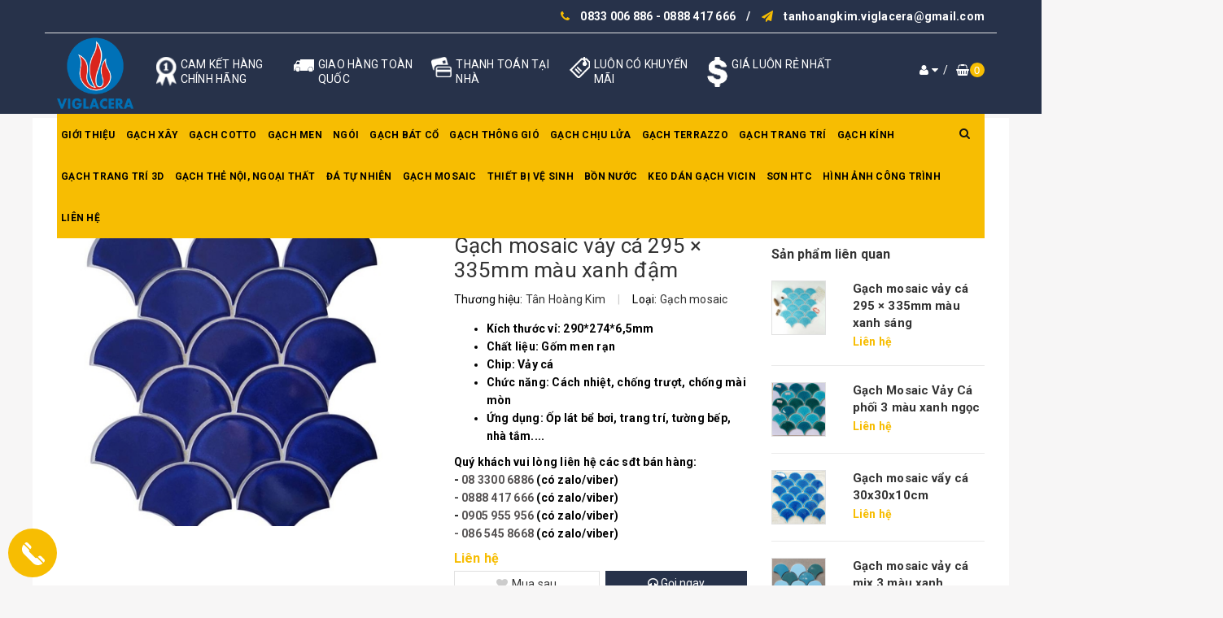

--- FILE ---
content_type: text/html; charset=utf-8
request_url: https://gachngoiviglacera.com/gach-mosaic-vay-ca-295-335mm-mau-xanh-dam
body_size: 29451
content:
<!DOCTYPE html>
<html lang="vi">
	<head>
		<meta charset="UTF-8" />
		<meta name="viewport" content="width=device-width, initial-scale=1, maximum-scale=1">			
		<title>
			Gạch mosaic vảy cá 295 × 335mm màu xanh đậm
			
			
			 Vật liệu xây dựng VIGLACERA			
		</title>
		
	<script>
	  var iwish_template='product';
	  var iwish_cid=parseInt('0',10);	  
	</script>
	<script src="//bizweb.dktcdn.net/100/371/883/themes/745064/assets/iwishheader.js?1753353252576" type="text/javascript"></script>
 
		<!-- ================= Page description ================== -->
		
		<meta name="description" content="L&#224; mẫu gạch mới nhất thiết kế 2020 Được ứng dụng trong ốp tường trang tr&#237; kh&#225;ch sạn, ph&#242;ng tắm, nh&#224; ở ....đem đến kh&#244;ng gian sang trọng v&#224; hiện đại. Nhờ được nung chảy ở nhiệt độ cao v&#224; tạo th&#224;nh từ nhiều vi&#234;n gạch nhỏ kết th&#224;nh một vi&#234;n gạch lớn tr&#234;n nền lưới n&#234;n loại gạch n&#224;y c&#243; những đặc điểm ưu việt: – Bền, cứng, n">
		
		<!-- ================= Meta ================== -->
		<meta name="keywords" content="Gạch mosaic vảy cá 295 × 335mm màu xanh đậm, Gạch Mosaic, Gạch trang trí, Gạch mosaic, gạch trang trí, Vật liệu xây dựng VIGLACERA, gachngoiviglacera.com"/>		
		<link rel="canonical" href="https://gachngoiviglacera.com/gach-mosaic-vay-ca-295-335mm-mau-xanh-dam"/>
		<meta name='revisit-after' content='1 days' />
		<meta name="robots" content="noodp,index,follow" />
		<!-- ================= Favicon ================== -->
		
		<link rel="icon" href="//bizweb.dktcdn.net/100/371/883/themes/745064/assets/favicon.png?1753353252576" type="image/x-icon" />
		
		<!-- ================= Google Fonts ================== -->
		
		
		
		<link href="//fonts.googleapis.com/css?family=Roboto:400,700" rel="stylesheet" type="text/css" media="all" />
		


		<!-- Facebook Open Graph meta tags -->
		

	<meta property="og:type" content="product">
	<meta property="og:title" content="Gạch mosaic vảy cá 295 × 335mm màu xanh đậm">
	
		<meta property="og:image" content="http://bizweb.dktcdn.net/thumb/grande/100/371/883/products/1624949934-9afdb01339ef137ea2f3fb1aa64a9024-jpeg.jpg?v=1693185989933">
		<meta property="og:image:secure_url" content="https://bizweb.dktcdn.net/thumb/grande/100/371/883/products/1624949934-9afdb01339ef137ea2f3fb1aa64a9024-jpeg.jpg?v=1693185989933">
	
	<meta property="og:price:amount" content="0">
	<meta property="og:price:currency" content="VND">

<meta property="og:description" content="Là mẫu gạch mới nhất thiết kế 2020 Được ứng dụng trong ốp tường trang trí khách sạn, phòng tắm, nhà ở ....đem đến không gian sang trọng và hiện đại. Nhờ được nung chảy ở nhiệt độ cao và tạo thành từ nhiều viên gạch nhỏ kết thành một viên gạch lớn trên nền lưới nên loại gạch này có những đặc điểm ưu việt: – Bền, cứng, n">
<meta property="og:url" content="https://gachngoiviglacera.com/gach-mosaic-vay-ca-295-335mm-mau-xanh-dam">
<meta property="og:site_name" content="Vật liệu xây dựng VIGLACERA">		

		<!-- Plugin CSS -->			
		<link rel="stylesheet" href="https://maxcdn.bootstrapcdn.com/bootstrap/3.3.7/css/bootstrap.min.css" integrity="sha384-BVYiiSIFeK1dGmJRAkycuHAHRg32OmUcww7on3RYdg4Va+PmSTsz/K68vbdEjh4u" crossorigin="anonymous">
		<link rel="stylesheet" href="https://maxcdn.bootstrapcdn.com/font-awesome/4.6.3/css/font-awesome.min.css">
		<link rel="stylesheet" href="https://cdnjs.cloudflare.com/ajax/libs/fancybox/2.1.6/css/jquery.fancybox.min.css" />

		<link rel="stylesheet" href="https://cdnjs.cloudflare.com/ajax/libs/simple-line-icons/2.3.2/css/simple-line-icons.css">
		<link href="//bizweb.dktcdn.net/100/371/883/themes/745064/assets/owl.carousel.min.css?1753353252576" rel="stylesheet" type="text/css" media="all" />
		<!-- Build Main CSS -->								

		<link href="//bizweb.dktcdn.net/100/371/883/themes/745064/assets/base.scss.css?1753353252576" rel="stylesheet" type="text/css" media="all" />		
		<link href="//bizweb.dktcdn.net/100/371/883/themes/745064/assets/style.scss.css?1753353252576" rel="stylesheet" type="text/css" media="all" />		
		<link href="//bizweb.dktcdn.net/100/371/883/themes/745064/assets/module.scss.css?1753353252576" rel="stylesheet" type="text/css" media="all" />
		<link href="//bizweb.dktcdn.net/100/371/883/themes/745064/assets/responsive.scss.css?1753353252576" rel="stylesheet" type="text/css" media="all" />

		<link href="//bizweb.dktcdn.net/100/371/883/themes/745064/assets/update.scss.css?1753353252576" rel="stylesheet" type="text/css" media="all" />
		
		<!-- Header JS -->	


		<script src="//bizweb.dktcdn.net/100/371/883/themes/745064/assets/important_plugin.js?1753353252576" type="text/javascript"></script> 
		<!-- Bizweb javascript customer -->
		

		<script src="//bizweb.dktcdn.net/100/371/883/themes/745064/assets/appear.js?1753353252576" type="text/javascript"></script>
		<!-- Recent view JS -->

		
		
		<script>
			/*** get alias for recent product */
			var alias = 'gach-mosaic-vay-ca-295-335mm-mau-xanh-dam';
		</script>
		
		<!-- Bizweb conter for header -->
		<script>
	var Bizweb = Bizweb || {};
	Bizweb.store = 'gachngoiviglacera.mysapo.net';
	Bizweb.id = 371883;
	Bizweb.theme = {"id":745064,"name":"Rush Theme - Main","role":"main"};
	Bizweb.template = 'product';
	if(!Bizweb.fbEventId)  Bizweb.fbEventId = 'xxxxxxxx-xxxx-4xxx-yxxx-xxxxxxxxxxxx'.replace(/[xy]/g, function (c) {
	var r = Math.random() * 16 | 0, v = c == 'x' ? r : (r & 0x3 | 0x8);
				return v.toString(16);
			});		
</script>
<script>
	(function () {
		function asyncLoad() {
			var urls = ["//productreviews.sapoapps.vn/assets/js/productreviews.min.js?store=gachngoiviglacera.mysapo.net","//bwstatistics.sapoapps.vn/genscript/script.js?store=gachngoiviglacera.mysapo.net","https://google-shopping.sapoapps.vn/conversion-tracker/global-tag/4662.js?store=gachngoiviglacera.mysapo.net","https://google-shopping.sapoapps.vn/conversion-tracker/event-tag/4662.js?store=gachngoiviglacera.mysapo.net"];
			for (var i = 0; i < urls.length; i++) {
				var s = document.createElement('script');
				s.type = 'text/javascript';
				s.async = true;
				s.src = urls[i];
				var x = document.getElementsByTagName('script')[0];
				x.parentNode.insertBefore(s, x);
			}
		};
		window.attachEvent ? window.attachEvent('onload', asyncLoad) : window.addEventListener('load', asyncLoad, false);
	})();
</script>


<script>
	window.BizwebAnalytics = window.BizwebAnalytics || {};
	window.BizwebAnalytics.meta = window.BizwebAnalytics.meta || {};
	window.BizwebAnalytics.meta.currency = 'VND';
	window.BizwebAnalytics.tracking_url = '/s';

	var meta = {};
	
	meta.product = {"id": 32369964, "vendor": "Tân Hoàng Kim", "name": "Gạch mosaic vảy cá 295 × 335mm màu xanh đậm",
	"type": "Gạch mosaic", "price": 0 };
	
	
	for (var attr in meta) {
	window.BizwebAnalytics.meta[attr] = meta[attr];
	}
</script>

	
		<script src="/dist/js/stats.min.js?v=96f2ff2"></script>
	



<script type="text/javascript">AW-605260240</script>
<script>

	window.enabled_enhanced_ecommerce = false;

</script>

<script>

	try {
		
				gtag('event', 'view_item', {
					event_category: 'engagement',
					event_label: "Gạch mosaic vảy cá 295 × 335mm màu xanh đậm"
				});
		
	} catch(e) { console.error('UA script error', e);}
	

</script>






<script>
	var eventsListenerScript = document.createElement('script');
	eventsListenerScript.async = true;
	
	eventsListenerScript.src = "/dist/js/store_events_listener.min.js?v=b129444";
	
	document.getElementsByTagName('head')[0].appendChild(eventsListenerScript);
</script>





	

		<link href="//bizweb.dktcdn.net/100/371/883/themes/745064/assets/iwish.css?1753353252576" rel="stylesheet" type="text/css" media="all" />
		<script>var ProductReviewsAppUtil=ProductReviewsAppUtil || {};</script>
		<meta name="google-site-verification" content="q01liBBY9egWKv_x7RSu-tOBIC3AGoSxmNxjkZmDOLU" />

		<!-- Global site tag (gtag.js) - Google Ads: 605260240 -->
		<script async src="https://www.googletagmanager.com/gtag/js?id=AW-605260240"></script>
		<script>
			window.dataLayer = window.dataLayer || [];
			function gtag(){dataLayer.push(arguments);}
			gtag('js', new Date());

			gtag('config', 'AW-605260240');
		</script>

	</head>

	<body>	

		<div class="op_login"></div>
		<!-- Main content -->
		

<header class="header_main headerv1">
	<div class="topbar hidden-xs hidden-sm">
		<div class="container">
			<div class="row">
				<div class="col-xs-12 a-right">
					<div class="header_hotline_email">
						<p>
							<i class="fa fa-phone"></i>
							<a href="tel:0833006886">0833 006 886</a> - <a href="tel:0888417666">0888 417 666</a>
							<span>/</span>
							<i class="fa fa-send"></i>
							<a href="mailto:tanhoangkim.viglacera@gmail.com">tanhoangkim.viglacera@gmail.com</a>
						</p>
					</div>
				</div>
			</div>
		</div>
	</div>
	<div class="container">
		<div class="row">
			<!-- Logo -->
			<div class="col-md-2 col-sm-6 col-xs-6 col-logo">
				<div class="logo">
					<a href="/"><img src="//bizweb.dktcdn.net/100/371/883/themes/745064/assets/logo.png?1753353252576" alt="logo " class="img-responsive"></a>
				</div>	
			</div>
			<!-- End Logo -->
			<div class="col-md-10 col-sm-6 col-xs-6 col-right-head">
				<div class="row">
					<div class="col-md-9 hidden-xs hidden-sm no-padding">
						<div class="head-services">
							
							
							
							
							
							
							<a href="#" class="head1" title="CAM KẾT HÀNG CHÍNH HÃNG">
								<i class="icon">
									<img src="//bizweb.dktcdn.net/100/371/883/themes/745064/assets/policy_head_1_icon.png?1753353252576" alt="CAM KẾT HÀNG CHÍNH HÃNG">
								</i>
								<span>CAM KẾT HÀNG CHÍNH HÃNG</span>
							</a>
							
							
							
							
							
							
							
							<a href="#" class="head1" title="GIAO HÀNG TOÀN QUỐC">
								<i class="icon">
									<img src="//bizweb.dktcdn.net/100/371/883/themes/745064/assets/policy_head_2_icon.png?1753353252576" alt="GIAO HÀNG TOÀN QUỐC">
								</i>
								<span>GIAO HÀNG TOÀN QUỐC</span>
							</a>
							
							
							
							
							
							
							
							<a href="#" class="head1" title="THANH TOÁN TẠI NHÀ">
								<i class="icon">
									<img src="//bizweb.dktcdn.net/100/371/883/themes/745064/assets/policy_head_3_icon.png?1753353252576" alt="THANH TOÁN TẠI NHÀ">
								</i>
								<span>THANH TOÁN TẠI NHÀ</span>
							</a>
							
							
							
							
							
							
							
							<a href="#" class="head1" title="LUÔN CÓ KHUYẾN MÃI">
								<i class="icon">
									<img src="//bizweb.dktcdn.net/100/371/883/themes/745064/assets/policy_head_4_icon.png?1753353252576" alt="LUÔN CÓ KHUYẾN MÃI">
								</i>
								<span>LUÔN CÓ KHUYẾN MÃI</span>
							</a>
							
							
							
							
							
							
							
							<a href="#" class="head1" title="GIÁ LUÔN RẺ NHẤT">
								<i class="icon">
									<img src="//bizweb.dktcdn.net/100/371/883/themes/745064/assets/policy_head_5_icon.png?1753353252576" alt="GIÁ LUÔN RẺ NHẤT">
								</i>
								<span>GIÁ LUÔN RẺ NHẤT</span>
							</a>
							
							
						</div>
					</div>
					<div class="col-md-3">
						<!-- Search,Login,Cart -->
						<!-- Login -->
						<div class="login_main">
							<i class="fa fa-user"></i> <i class="fa fa-caret-down"></i>
							
							<!-- Popup Login -->
<div class="modal fade" id="login" role="dialog">
	<div class="modal-dialog">
		<!-- Modal content-->
		<div class="modal-content">
			<button type="button" class="close" data-dismiss="modal" aria-label="Close"><span aria-hidden="true">&times;</span></button>
			<div class="login">
				<form method="post" action="/account/login" id="customer_login" accept-charset="UTF-8"><input name="FormType" type="hidden" value="customer_login"/><input name="utf8" type="hidden" value="true"/>
				<h5 class="title">Đăng nhập</h5>
				<div class="form-signup clearfix">
					<fieldset class="form-group">
						<input type="email" class="form-control form-control-lg form-dropdown" value="" name="email" id="customer_email" placeholder="Email">
					</fieldset>
					<fieldset class="form-group">
						<input type="password" class="form-control form-control-lg form-dropdown" value="" name="password" id="customer_password" placeholder="Mật khẩu">
					</fieldset>
					
					<input class="btn btn-lg btn-login btn-style-full btn-style-active margin-bottom-12" type="submit" value="Đăng nhập">
					<button class="btn btn-lg btn-cancel btn-style-full btn-style-active" data-dismiss="modal" aria-hidden="true">Hủy</button>
				</div>

				<div class="hoacdangnhap text-center" style="margin: 15px 0 15px 0">
					<a href="#" class="btn-link-style btn-register recover-pass" data-toggle="modal" onclick="showRecoverPasswordForm();return false;">Quên mật khẩu</a><span style="color:#333"> ? Gửi lại mật khẩu</span>
				</div>

				</form>
				<a href="#" data-toggle="modal" data-target="#register" data-dismiss="modal" aria-label="Close" class="btn btn-link btn-drop-register">Đăng ký</a>

			</div>
		</div>
	</div>	
</div>
<!-- End Popup Login --> 

<ul class="pop-log-res">
	<li class="hidden-md hidden-sm hidden-xs"><a href="#register" data-toggle="modal" data-target="#register"> Đăng ký</a></li>
	<li class="hidden-lg"><a href="/account/register" title="Đăng ký">Đăng ký</a></li>
	<li class="hidden-md hidden-sm hidden-xs"><a href="#myModal" data-toggle="modal" data-target="#login">Đăng nhập </a></li>
	<li class="hidden-lg"><a href="/account/login" title="Đăng nhập">Đăng nhập</a></li>
	
	<li>
		<a class="iWishView" href="javascript:;" data-customer-id="0">Yêu thích</a>
	</li>
	
</ul>
<!-- Popup Register -->
<div class="modal fade" id="register" role="dialog">
	<div class="modal-dialog">
		<!-- Modal content-->
		<div class="modal-content">
			<button type="button" class="close" data-dismiss="modal" aria-label="Close"><span aria-hidden="true">&times;</span></button>
			<div class="register">
				<form method="post" action="/account/register" id="customer_register" accept-charset="UTF-8"><input name="FormType" type="hidden" value="customer_register"/><input name="utf8" type="hidden" value="true"/><input type="hidden" id="Token-a4b1069d5c144280afde72f39a032034" name="Token" /><script src="https://www.google.com/recaptcha/api.js?render=6Ldtu4IUAAAAAMQzG1gCw3wFlx_GytlZyLrXcsuK"></script><script>grecaptcha.ready(function() {grecaptcha.execute("6Ldtu4IUAAAAAMQzG1gCw3wFlx_GytlZyLrXcsuK", {action: "customer_register"}).then(function(token) {document.getElementById("Token-a4b1069d5c144280afde72f39a032034").value = token});});</script>
				<h5 class="title">Đăng ký</h5>
				<div class="form-signup clearfix">
					<fieldset class="form-group margin-bottom-10">
						<input type="text" class="form-control form-control-lg form-dropdown" value="" name="firstName" id="firstName" placeholder="Họ & tên" required="">
					</fieldset>
					<fieldset class="form-group margin-bottom-10">
						<input type="email" class="form-control form-control-lg form-dropdown" value="" name="email" id="registerEmail" placeholder="Email" required="">
					</fieldset>
					<fieldset class="form-group margin-bottom-10">
						<input type="text" class="form-control form-control-lg form-dropdown" pattern="\d+" value="" name="phone" id="registerPhone" placeholder="Số điện thoại" required="">
					</fieldset>
					<fieldset class="form-group margin-bottom-10">
						<input type="password" class="form-control form-control-lg form-dropdown" value="" name="password" id="customer_registerPassword" placeholder="Mật khẩu" required="">
					</fieldset>
					<fieldset class="form-group margin-bottom-10">
						<input type="password" class="form-control form-control-lg form-dropdown" value="" name="password" id="customer_password2" placeholder="Nhập lại mật khẩu" required="">
					</fieldset>
					<input class="btn btn-lg btn-login btn-style-full btn-style-active margin-bottom-12" type="submit" value="Đăng ký">
					<button class="btn btn-lg btn-cancel btn-style-full btn-style-active" data-dismiss="modal" aria-hidden="true">Hủy</button>

				</div>
				
				</form>
				<a href="#" data-toggle="modal" data-target="#login" data-dismiss="modal" aria-label="Close" class="btn btn-link btn-drop-register">Đăng nhập</a>
			</div>
		</div>
	</div>	
</div>
<!-- End Popup Register -->
<!-- Modal -->
<div class="modal fade Dmodal-Ulogin-Cregister" id="myModal-recover_customer_password" tabindex="-1" role="dialog" style="display:none;">
	<div class="modal-dialog modal-sm" role="document">
		<div class="modal-content">
			<button type="button" class="close recover-close" style="position: absolute;right: 0px;top: 0px;width: 35px;height: 35px;z-index: 1;" data-dismiss="modal" aria-label="Close" aria-hidden="true"><span aria-hidden="true">&times;</span></button>
			<div class="modal-body">
				<div class="row">
					<div class="col-xs-12 text-center">
						<div id="register-lai">
							<form method="post" action="/account/recover" id="recover_customer_password" accept-charset="UTF-8"><input name="FormType" type="hidden" value="recover_customer_password"/><input name="utf8" type="hidden" value="true"/>
							<h5 class="title">Khôi phục mật khẩu</h5>
							<div class="form-signup clearfix">
								<fieldset class="form-group">
									<input type="email" class="form-control form-control-lg form-dropdown" value="" name="email" id="recover-email" placeholder="Nhập Email để lấy lại mật khẩu">
								</fieldset>
								<input class="btn btn-login btn-style-full btn-style-active" type="submit" value="Khôi phục">
							</div>
							<p class="luuy-text text-center" style="color:#333;">
								<br>
								Bạn đã có tài khoản ? 
								<a href="/account/login" class="btn-link-style btn-register">Đăng nhập ngay</a>
							</p>
							</form>
						</div>
					</div>
				</div>
			</div>
		</div>
	</div>
</div>

<script>
	$(".recover-close").click(function(){
		$(".modal").css("display","none");
		$(".modal-backdrop").removeClass('fade');
		$(".modal-backdrop").remove();
		$('.fade').css("opacity", "0");
	});
	function showRecoverPasswordForm() {
		$('.fade').css("opacity", "1");
		$('#myModal-recover_customer_password').css("display", "block"); // Khoi phuc mat khau hien thi
		$('.login').css("display", "none"); //Dang nhap an
		$('#register').css("display", "none"); //dang ky an
	}
	if (window.location.hash == '#recover') { showRecoverPasswordForm() }

	$(document).ready(function(){  
		var password = document.getElementById("customer_registerPassword");
		var confirm_password = document.getElementById("customer_password2");

		function validatePassword(){
			if(password.value != confirm_password.value) {
				confirm_password.setCustomValidity("Nhập sai mật khẩu yêu cầu nhập đúng");
			} else {
				confirm_password.setCustomValidity('');
			}
		}

		password.onchange = validatePassword;
		confirm_password.onkeyup = validatePassword;
	});
</script>
							
						</div>
					</div>
					<!-- End Login -->

					<!-- Top Cart --> 
					<div class="top-cart-contain">
						<div class="mini-cart">
							<a href="/cart">	
								<div class="cart-box">
									<span style="padding: 0 10px 0 0">/</span><i class="fa fa-shopping-basket"></i>
									<span class="count_item_pr cartCount">0</span>
									<div class="top-cart-content arrow_box hidden-xs hidden-sm hidden-md">                                                   
										<ul id="cart-sidebar" class="mini-products-list">

										</ul>
									</div>
								</div>
							</a>
						</div>
					</div>
					<!-- End Top Cart -->
					<!-- End Search,Login,Cart -->
				</div>
			</div>
		</div>
	</div>
	<div class="container">
		<div class="row">
			<div class="col-md-9 col-sm-6 col-xs-12 no-padding">
				<nav class="menu_main hidden-sm hidden-xs">
	<div class="container">
		<div class="menu_main_list">
			<ul id="nav" class="item_big">
				
				
				
				
				
				
				<li class="menu_main_list_sub_menu_parent ">
					<a href="/gioi-thieu" class="nav-link">Giới thiệu</a>			
								
					<ul class="menu_main_list_sub_menu">
						

					</ul>
					
				</li>
				
				
				
				
				
				
				
				<li class="menu_main_list_sub_menu_parent ">
					<a href="/gach-xay" class="nav-link">Gạch xây</a>			
								
					<ul class="menu_main_list_sub_menu">
						
						
						<li class="nav-item-lv2">
							<a class="nav-link" href="/gach-lo-gach-dac">Gạch lỗ, gạch đặc<i class="fa fa-caret-right pull-right"></i></a>
							<ul class="menu_main_list_sub_menu_1">
								
							</ul>                      
						</li>
						
						
						
						<li class="nav-item-lv2">
							<a class="nav-link" href="/gach-khong-trat">Gạch không trát<i class="fa fa-caret-right pull-right"></i></a>
							<ul class="menu_main_list_sub_menu_1">
								
							</ul>                      
						</li>
						
						
						
						<li class="nav-item-lv2">
							<a class="nav-link" href="/gach-chong-nong">Gạch chống nóng<i class="fa fa-caret-right pull-right"></i></a>
							<ul class="menu_main_list_sub_menu_1">
								
							</ul>                      
						</li>
						
						
						
						<li class="nav-item-lv2">
							<a class="nav-link" href="/gach-bat-co">Gạch bát cổ<i class="fa fa-caret-right pull-right"></i></a>
							<ul class="menu_main_list_sub_menu_1">
								
							</ul>                      
						</li>
						
						
						
						<li class="nav-item-lv2">
							<a class="nav-link" href="/gach-chiu-axit-viglacera">Gạch chịu axit Viglacera</a>
						</li>
						
						
						
						<li class="nav-item-lv2">
							<a class="nav-link" href="/gach-trang-tri-3d">Gạch trang trí 3D</a>
						</li>
						
						
						
						<li class="nav-item-lv2">
							<a class="nav-link" href="/gach-chiu-lua">Gạch chịu lửa</a>
						</li>
						
						
						
						<li class="nav-item-lv2">
							<a class="nav-link" href="/gach-hoa-chanh">Gạch hoa chanh</a>
						</li>
						
						
						
						<li class="nav-item-lv2">
							<a class="nav-link" href="/be-tong-khi">Bê Tông Khí</a>
						</li>
						
						
						
						<li class="nav-item-lv2">
							<a class="nav-link" href="/gach-co-xuat-khau">Gạch cổ xuất khẩu</a>
						</li>
						
						

					</ul>
					
				</li>
				
				
				
				
				
				
				
				<li class="menu_main_list_sub_menu_parent ">
					<a href="/gach-cotto" class="nav-link">Gạch Cotto</a>			
								
					<ul class="menu_main_list_sub_menu">
						
						
						<li class="nav-item-lv2">
							<a class="nav-link" href="/gach-lat-cotto-viglacera-ha-long">Gạch lát Cotto Viglacera Hạ Long<i class="fa fa-caret-right pull-right"></i></a>
							<ul class="menu_main_list_sub_menu_1">
								
							</ul>                      
						</li>
						
						
						
						<li class="nav-item-lv2">
							<a class="nav-link" href="/gach-lat-viglacera-huu-hung">Gạch lát Viglacera Hữu Hưng</a>
						</li>
						
						
						
						<li class="nav-item-lv2">
							<a class="nav-link" href="/gach-lat-gom-my">Gạch lát Gốm Mỹ</a>
						</li>
						
						
						
						<li class="nav-item-lv2">
							<a class="nav-link" href="/gach-lat-cotto-dat-viet">Gạch lát Cotto Gốm Đất Việt</a>
						</li>
						
						
						
						<li class="nav-item-lv2">
							<a class="nav-link" href="/gach-lat-viglacera">Gạch Cotto Viglacera Hà Nội</a>
						</li>
						
						
						
						<li class="nav-item-lv2">
							<a class="nav-link" href="/gach-la-dua">Gạch lá dừa</a>
						</li>
						
						
						
						<li class="nav-item-lv2">
							<a class="nav-link" href="/gach-bat-co">Gạch bát cổ<i class="fa fa-caret-right pull-right"></i></a>
							<ul class="menu_main_list_sub_menu_1">
								
							</ul>                      
						</li>
						
						
						
						<li class="nav-item-lv2">
							<a class="nav-link" href="/gach-tranh-bang-gom">Gạch Tranh bằng Gốm</a>
						</li>
						
						
						
						<li class="nav-item-lv2">
							<a class="nav-link" href="/gach-terrazzo-1">Gạch Terrazzo</a>
						</li>
						
						
						
						<li class="nav-item-lv2">
							<a class="nav-link" href="/gach-lat-takao">Gạch lát Takao<i class="fa fa-caret-right pull-right"></i></a>
							<ul class="menu_main_list_sub_menu_1">
														
								<li class="nav-item-lv3">
									<a class="nav-link" href="/gach-lat-san-vuon-takao">Gạch lát sân vườn Takao</a>
								</li>						
								
							</ul>                      
						</li>
						
						
						
						<li class="nav-item-lv2">
							<a class="nav-link" href="/gach-kinh-bac">Gạch Kinh Bắc</a>
						</li>
						
						
						
						<li class="nav-item-lv2">
							<a class="nav-link" href="/gach-lat-mikado-cerinco">Gạch lát Mikado - Cerinco<i class="fa fa-caret-right pull-right"></i></a>
							<ul class="menu_main_list_sub_menu_1">
														
								<li class="nav-item-lv3">
									<a class="nav-link" href="/gach-lat-san-vuon-milkado-cerinco">Gạch lát sân vườn Milkado - Cerinco</a>
								</li>						
								
							</ul>                      
						</li>
						
						
						
						<li class="nav-item-lv2">
							<a class="nav-link" href="/gach-hoa-trang-tri-1">Gạch hoa trang trí</a>
						</li>
						
						
						
						<li class="nav-item-lv2">
							<a class="nav-link" href="/gach-lat-viglacera-dong-anh">Gạch lát Viglacera Đông Anh</a>
						</li>
						
						
						
						<li class="nav-item-lv2">
							<a class="nav-link" href="/gach-cotto-xuan-hoa">Gạch Cotto Xuân Hòa</a>
						</li>
						
						

					</ul>
					
				</li>
				
				
				
				
				
				
				
				<li class="menu_main_list_sub_menu_parent ">
					<a href="/gach-men" class="nav-link">Gạch men</a>			
								
					<ul class="menu_main_list_sub_menu">
						
						
						<li class="nav-item-lv2">
							<a class="nav-link" href="/gach-lat-60x60cm-viglacera">Gạch lát Viglacera<i class="fa fa-caret-right pull-right"></i></a>
							<ul class="menu_main_list_sub_menu_1">
														
								<li class="nav-item-lv3">
									<a class="nav-link" href="/gach-lat-60x60cm-viglacera">Gạch lát 60x60cm Viglacera</a>
								</li>						
														
								<li class="nav-item-lv3">
									<a class="nav-link" href="/gach-lat-80x80cm-viglacera">Gạch lát 80x80cm Viglacera</a>
								</li>						
														
								<li class="nav-item-lv3">
									<a class="nav-link" href="/gach-lat-30x60cm-viglacera">Gạch ốp 30x60cm Viglacera</a>
								</li>						
														
								<li class="nav-item-lv3">
									<a class="nav-link" href="/gach-lat-30x30cm-viglacera">Gạch lát 30x30cm Viglacera</a>
								</li>						
														
								<li class="nav-item-lv3">
									<a class="nav-link" href="/gach-san-vuon-viglacera">Gạch sân vườn Viglacera</a>
								</li>						
														
								<li class="nav-item-lv3">
									<a class="nav-link" href="/gach-lat-60x120-viglacera">Gạch lát 60x120 Viglacera</a>
								</li>						
														
								<li class="nav-item-lv3">
									<a class="nav-link" href="/gach-lat-40x40-viglacera">Gạch lát 40x40 Viglacera</a>
								</li>						
														
								<li class="nav-item-lv3">
									<a class="nav-link" href="/gach-lat-60x60-viglacera">Gạch lát 50x50cm Viglacera</a>
								</li>						
														
								<li class="nav-item-lv3">
									<a class="nav-link" href="/gach-thanh-go-viglacera">Gạch thanh gỗ 15x90cm Viglacera</a>
								</li>						
								
							</ul>                      
						</li>
						
						
						
						<li class="nav-item-lv2">
							<a class="nav-link" href="/gach-dong-tam">Gạch Đồng Tâm<i class="fa fa-caret-right pull-right"></i></a>
							<ul class="menu_main_list_sub_menu_1">
														
								<li class="nav-item-lv3">
									<a class="nav-link" href="/gach-kinh">Gạch kính</a>
								</li>						
														
								<li class="nav-item-lv3">
									<a class="nav-link" href="/gach-op-30x60cm-dong-tam">Gạch ốp 30x60cm Đồng Tâm</a>
								</li>						
														
								<li class="nav-item-lv3">
									<a class="nav-link" href="/gach-granite-60x60cm-dong-tam">Gạch Granite 60x60cm Đồng Tâm</a>
								</li>						
														
								<li class="nav-item-lv3">
									<a class="nav-link" href="/gach-thanh-go-15x60cm-dong-tam">Gạch thanh gỗ 15x60cm Đồng Tâm</a>
								</li>						
														
								<li class="nav-item-lv3">
									<a class="nav-link" href="/gach-thanh-go-20x80cm-dong-tam">Gạch thanh gỗ 20x80cm Đồng Tâm</a>
								</li>						
														
								<li class="nav-item-lv3">
									<a class="nav-link" href="/gach-thanh-go-40x80cm-dong-tam">Gạch ốp 40x80cm Đồng Tâm</a>
								</li>						
														
								<li class="nav-item-lv3">
									<a class="nav-link" href="/gach-bong-dong-tam">Gạch bông Đồng Tâm</a>
								</li>						
														
								<li class="nav-item-lv3">
									<a class="nav-link" href="/gach-op-60x120cm-dong-tam">Gạch ốp 60x120cm Đồng Tâm</a>
								</li>						
														
								<li class="nav-item-lv3">
									<a class="nav-link" href="/gach-thanh-go-20x120cm-dong-tam">Gạch thanh gỗ 20x120cm Đồng Tâm</a>
								</li>						
														
								<li class="nav-item-lv3">
									<a class="nav-link" href="/gach-op-25x40-dong-tam">Gạch ốp 25x40 Đồng Tâm</a>
								</li>						
														
								<li class="nav-item-lv3">
									<a class="nav-link" href="/gach-lat-30x30cm-dong-tam">Gạch lát 30x30cm Đồng Tâm</a>
								</li>						
														
								<li class="nav-item-lv3">
									<a class="nav-link" href="/gach-lat-80x80cm-dong-tam">Gạch lát 80x80cm Đồng Tâm</a>
								</li>						
														
								<li class="nav-item-lv3">
									<a class="nav-link" href="/gach-lat-100x100cm-dong-tam">Gạch lát 100x100cm Đồng Tâm</a>
								</li>						
								
							</ul>                      
						</li>
						
						
						
						<li class="nav-item-lv2">
							<a class="nav-link" href="/gach-lat-vicenza">Gạch lát Vicenza<i class="fa fa-caret-right pull-right"></i></a>
							<ul class="menu_main_list_sub_menu_1">
														
								<li class="nav-item-lv3">
									<a class="nav-link" href="/gach-lat-50x50cm-vicenza">Gạch lát 50x50cm  Vicenza</a>
								</li>						
														
								<li class="nav-item-lv3">
									<a class="nav-link" href="/gach-lat-60x60cm-vicenza">Gạch lát 60x60cm Vicenza</a>
								</li>						
														
								<li class="nav-item-lv3">
									<a class="nav-link" href="/gach-lat-80x80cm-vicenza">Gạch lát 80x80cm Vicenza</a>
								</li>						
														
								<li class="nav-item-lv3">
									<a class="nav-link" href="/gach-op-30x60cm-vicenza">Gạch ốp 30x60cm Vicenza</a>
								</li>						
								
							</ul>                      
						</li>
						
						
						
						<li class="nav-item-lv2">
							<a class="nav-link" href="/gach-gia-co">Gạch giả cổ<i class="fa fa-caret-right pull-right"></i></a>
							<ul class="menu_main_list_sub_menu_1">
								
							</ul>                      
						</li>
						
						
						
						<li class="nav-item-lv2">
							<a class="nav-link" href="/gach-lat-san-vuon-1">Gạch lát sân vườn<i class="fa fa-caret-right pull-right"></i></a>
							<ul class="menu_main_list_sub_menu_1">
														
								<li class="nav-item-lv3">
									<a class="nav-link" href="/gach-lat-san-vuon-takao">Gạch lát sân vườn Takao</a>
								</li>						
														
								<li class="nav-item-lv3">
									<a class="nav-link" href="/gach-lat-san-vuon">Gạch lát sân vườn Long Hầu</a>
								</li>						
														
								<li class="nav-item-lv3">
									<a class="nav-link" href="/gach-lat-san-vuon-milkado-cerinco">Gạch lát sân vườn Milkado - Cerinco</a>
								</li>						
														
								<li class="nav-item-lv3">
									<a class="nav-link" href="/gach-lat-san-vuon-hong-ha">Gạch lát sân vườn Hồng Hà</a>
								</li>						
								
							</ul>                      
						</li>
						
						
						
						<li class="nav-item-lv2">
							<a class="nav-link" href="/gach-lat-be-boi">Gạch lát bể bơi</a>
						</li>
						
						
						
						<li class="nav-item-lv2">
							<a class="nav-link" href="/gach-lat-hong-ha">Gạch lát Hồng Hà<i class="fa fa-caret-right pull-right"></i></a>
							<ul class="menu_main_list_sub_menu_1">
														
								<li class="nav-item-lv3">
									<a class="nav-link" href="/gach-lat-san-vuon-hong-ha">Gạch lát sân vườn Hồng Hà</a>
								</li>						
														
								<li class="nav-item-lv3">
									<a class="nav-link" href="/gach-lat-nen-hong-ha-30x30-chong-tron">Gạch lát 30x30cm Hồng Hà</a>
								</li>						
														
								<li class="nav-item-lv3">
									<a class="nav-link" href="/gach-lat-nen-hong-ha-40x40">Gạch lát 40x40cm Hồng Hà</a>
								</li>						
								
							</ul>                      
						</li>
						
						
						
						<li class="nav-item-lv2">
							<a class="nav-link" href="/gach-lat-luc-giac">Gạch lát lục giác</a>
						</li>
						
						
						
						<li class="nav-item-lv2">
							<a class="nav-link" href="/gach-lat-nha-de-xe">Gạch lát nhà để xe</a>
						</li>
						
						
						
						<li class="nav-item-lv2">
							<a class="nav-link" href="/gach-thanh-go">Gạch thanh gỗ<i class="fa fa-caret-right pull-right"></i></a>
							<ul class="menu_main_list_sub_menu_1">
														
								<li class="nav-item-lv3">
									<a class="nav-link" href="/gach-thanh-go-15x60cm-dong-tam">Gạch thanh gỗ 15x60cm Đồng Tâm</a>
								</li>						
														
								<li class="nav-item-lv3">
									<a class="nav-link" href="/gach-thanh-go-20x80cm-dong-tam">Gạch thanh gỗ 20x80cm Đồng Tâm</a>
								</li>						
														
								<li class="nav-item-lv3">
									<a class="nav-link" href="/gach-gia-go-15x90cm-cmc">Gạch giả gỗ 15x90cm CMC</a>
								</li>						
														
								<li class="nav-item-lv3">
									<a class="nav-link" href="/gach-gia-go-15x80cm-cmc">Gạch giả gỗ 15x80cm CMC</a>
								</li>						
														
								<li class="nav-item-lv3">
									<a class="nav-link" href="/gach-thanh-go-viglacera">Gạch thanh gỗ 15x90cm Viglacera</a>
								</li>						
														
								<li class="nav-item-lv3">
									<a class="nav-link" href="/gach-thanh-go-40x80cm-dong-tam">Gạch thanh gỗ 40x80cm Đồng Tâm</a>
								</li>						
								
							</ul>                      
						</li>
						
						
						
						<li class="nav-item-lv2">
							<a class="nav-link" href="/gach-lat-long-hau">Gạch lát Long Hầu<i class="fa fa-caret-right pull-right"></i></a>
							<ul class="menu_main_list_sub_menu_1">
														
								<li class="nav-item-lv3">
									<a class="nav-link" href="/gach-lat-30x30cm">Gạch lát 30x30cm Long Hầu</a>
								</li>						
														
								<li class="nav-item-lv3">
									<a class="nav-link" href="/gach-lat-60x60-cm">Gạch lát 60x60cm Long Hầu</a>
								</li>						
														
								<li class="nav-item-lv3">
									<a class="nav-link" href="/gach-op-30x60-cm">Gạch ốp 30x60cm Long Hầu</a>
								</li>						
														
								<li class="nav-item-lv3">
									<a class="nav-link" href="/gach-lat-san-vuon">Gạch lát sân vườn Long Hầu</a>
								</li>						
														
								<li class="nav-item-lv3">
									<a class="nav-link" href="/gach-lat-40x80cm-long-hau">Gạch lát 40x80cm Long Hầu</a>
								</li>						
														
								<li class="nav-item-lv3">
									<a class="nav-link" href="/gach-lat-40x60cm-long-hau">Gạch lát 40x60cm Long Hầu</a>
								</li>						
														
								<li class="nav-item-lv3">
									<a class="nav-link" href="/gach-lat-50x50cm-long-hau">Gạch lát 50x50cm Long Hầu</a>
								</li>						
								
							</ul>                      
						</li>
						
						
						
						<li class="nav-item-lv2">
							<a class="nav-link" href="/gach-lat-cmc">Gạch lát CMC<i class="fa fa-caret-right pull-right"></i></a>
							<ul class="menu_main_list_sub_menu_1">
														
								<li class="nav-item-lv3">
									<a class="nav-link" href="/gach-lat-30x30cm-cmc">Gạch lát 30x30cm CMC</a>
								</li>						
														
								<li class="nav-item-lv3">
									<a class="nav-link" href="/gach-lat-60x60cm-cmc">Gạch lát 60x60cm CMC</a>
								</li>						
														
								<li class="nav-item-lv3">
									<a class="nav-link" href="/gach-lat-80x80cm-cmc">Gạch lát 80x80cm CMC</a>
								</li>						
														
								<li class="nav-item-lv3">
									<a class="nav-link" href="/gach-gia-go-15x80cm-cmc">Gạch giả gỗ 15x80cm CMC</a>
								</li>						
														
								<li class="nav-item-lv3">
									<a class="nav-link" href="/gach-gia-go-15x90cm-cmc">Gạch giả gỗ 15x90cm CMC</a>
								</li>						
														
								<li class="nav-item-lv3">
									<a class="nav-link" href="/gach-trang-tri-cmc">Gạch trang trí CMC</a>
								</li>						
								
							</ul>                      
						</li>
						
						
						
						<li class="nav-item-lv2">
							<a class="nav-link" href="/gach-the-trang-tri">Gạch thẻ trang trí</a>
						</li>
						
						
						
						<li class="nav-item-lv2">
							<a class="nav-link" href="/gach-chan-tuong-cao">Gạch chân tường cao</a>
						</li>
						
						
						
						<li class="nav-item-lv2">
							<a class="nav-link" href="/gach-eurotitle-viglacera">Gạch EuroTitle Viglacera<i class="fa fa-caret-right pull-right"></i></a>
							<ul class="menu_main_list_sub_menu_1">
														
								<li class="nav-item-lv3">
									<a class="nav-link" href="/eurotitle-xi-mang-cement">Eurotitle Xi Măng (CEMENT)</a>
								</li>						
														
								<li class="nav-item-lv3">
									<a class="nav-link" href="/eurotile-vai">Eurotile vải</a>
								</li>						
														
								<li class="nav-item-lv3">
									<a class="nav-link" href="/eurotile-xuong-trang">Eurotile Xương Trắng</a>
								</li>						
														
								<li class="nav-item-lv3">
									<a class="nav-link" href="/eurotile-da">Eurotile Đá</a>
								</li>						
														
								<li class="nav-item-lv3">
									<a class="nav-link" href="/eurotile-go">Eurotile Gỗ</a>
								</li>						
														
								<li class="nav-item-lv3">
									<a class="nav-link" href="/eurotile-cam-thachh">Eurotile Cẩm Thạchh</a>
								</li>						
								
							</ul>                      
						</li>
						
						
						
						<li class="nav-item-lv2">
							<a class="nav-link" href="/gach-a-my">Gạch lát Á Mỹ<i class="fa fa-caret-right pull-right"></i></a>
							<ul class="menu_main_list_sub_menu_1">
														
								<li class="nav-item-lv3">
									<a class="nav-link" href="/gach-lat-60x60cm-a-my">Gạch lát 60x60cm Á Mỹ</a>
								</li>						
														
								<li class="nav-item-lv3">
									<a class="nav-link" href="/gach-lat-80x80cm-a-my">Gạch lát 80x80cm Á Mỹ</a>
								</li>						
														
								<li class="nav-item-lv3">
									<a class="nav-link" href="/gach-lat-60x1200cm-a-my">Gạch lát 60x1200cm Á Mỹ</a>
								</li>						
								
							</ul>                      
						</li>
						
						
						
						<li class="nav-item-lv2">
							<a class="nav-link" href="/gach-lat-takao-1">Gạch lát Takao<i class="fa fa-caret-right pull-right"></i></a>
							<ul class="menu_main_list_sub_menu_1">
														
								<li class="nav-item-lv3">
									<a class="nav-link" href="/gach-lat-san-vuon-takao">Gạch lát sân vườn Takao</a>
								</li>						
								
							</ul>                      
						</li>
						
						
						
						<li class="nav-item-lv2">
							<a class="nav-link" href="/keo-dan-gach-vicin">Keo dán gạch Vicin<i class="fa fa-caret-right pull-right"></i></a>
							<ul class="menu_main_list_sub_menu_1">
														
								<li class="nav-item-lv3">
									<a class="nav-link" href="/keo-chit-mach-vicin">Keo chít mạch Vicin</a>
								</li>						
														
								<li class="nav-item-lv3">
									<a class="nav-link" href="/san-pham-keo-nhap-khau">Sản phẩm keo nhập khẩu</a>
								</li>						
														
								<li class="nav-item-lv3">
									<a class="nav-link" href="/san-pham-chong-tham">Sản phẩm chống thấm</a>
								</li>						
														
								<li class="nav-item-lv3">
									<a class="nav-link" href="/keo-dan-gach-welbond">Keo Dán Gạch WELBOND</a>
								</li>						
														
								<li class="nav-item-lv3">
									<a class="nav-link" href="/ke-nhua">Ke nhựa</a>
								</li>						
								
							</ul>                      
						</li>
						
						
						
						<li class="nav-item-lv2">
							<a class="nav-link" href="/vng">VNG<i class="fa fa-caret-right pull-right"></i></a>
							<ul class="menu_main_list_sub_menu_1">
														
								<li class="nav-item-lv3">
									<a class="nav-link" href="/gach-thanh-go-15x80cm-1">Gạch thanh gỗ 15x80cm</a>
								</li>						
														
								<li class="nav-item-lv3">
									<a class="nav-link" href="/gach-thanh-go-15x90cm">Gạch thanh gỗ 15x90cm</a>
								</li>						
														
								<li class="nav-item-lv3">
									<a class="nav-link" href="/gach-the-cao-cap">Gạch thẻ cao cấp</a>
								</li>						
														
								<li class="nav-item-lv3">
									<a class="nav-link" href="/gach-30x30cm">Gạch 30x30cm</a>
								</li>						
								
							</ul>                      
						</li>
						
						
						
						<li class="nav-item-lv2">
							<a class="nav-link" href="/gach-lat-celia">Gạch lát Celia<i class="fa fa-caret-right pull-right"></i></a>
							<ul class="menu_main_list_sub_menu_1">
														
								<li class="nav-item-lv3">
									<a class="nav-link" href="/gach-lat-celia-30x30">Gạch lát Celia 30x30</a>
								</li>						
														
								<li class="nav-item-lv3">
									<a class="nav-link" href="/gach-lat-celia-30x60">Gạch lát Celia 30x60</a>
								</li>						
														
								<li class="nav-item-lv3">
									<a class="nav-link" href="/gach-lat-celia-50x50">Gạch lát Celia 50x50</a>
								</li>						
														
								<li class="nav-item-lv3">
									<a class="nav-link" href="/gach-lat-celia-40x60">Gạch lát Celia 40x60</a>
								</li>						
														
								<li class="nav-item-lv3">
									<a class="nav-link" href="/gach-lat-celia-40x80">Gạch lát Celia 40x80</a>
								</li>						
														
								<li class="nav-item-lv3">
									<a class="nav-link" href="/gach-lat-celia-60x60">Gạch lát Celia 60x60</a>
								</li>						
								
							</ul>                      
						</li>
						
						

					</ul>
					
				</li>
				
				
				
				
				
				
				
				<li class="menu_main_list_sub_menu_parent ">
					<a href="/ngoi" class="nav-link">Ngói</a>			
								
					<ul class="menu_main_list_sub_menu">
						
						
						<li class="nav-item-lv2">
							<a class="nav-link" href="/ngoi-ha-long">Ngói Viglacera Hạ Long</a>
						</li>
						
						
						
						<li class="nav-item-lv2">
							<a class="nav-link" href="/ngoi-dat-viet">Ngói Gốm Đất Việt</a>
						</li>
						
						
						
						<li class="nav-item-lv2">
							<a class="nav-link" href="/ngoi-trang-men-viglacera-thang-long">Ngói Viglacera Thăng Long</a>
						</li>
						
						
						
						<li class="nav-item-lv2">
							<a class="nav-link" href="/cac-loai-ngoi-co">Các loại ngói cổ</a>
						</li>
						
						
						
						<li class="nav-item-lv2">
							<a class="nav-link" href="/ngoi-lay-sang">Ngói lấy sáng</a>
						</li>
						
						
						
						<li class="nav-item-lv2">
							<a class="nav-link" href="/ngoi-viglacera-dong-anh">Ngói Viglacera Đông Anh</a>
						</li>
						
						
						
						<li class="nav-item-lv2">
							<a class="nav-link" href="/ngoi-gieng-day-quang-ninh">Ngói Giếng Đáy</a>
						</li>
						
						
						
						<li class="nav-item-lv2">
							<a class="nav-link" href="/ngoi-nhat-nhap-khau-marusugi">Ngói Nhật nhập khẩu Marusugi</a>
						</li>
						
						
						
						<li class="nav-item-lv2">
							<a class="nav-link" href="/ngoi-xuan-hoa-ha-noi">Ngói Xuân Hòa Hà Nội</a>
						</li>
						
						
						
						<li class="nav-item-lv2">
							<a class="nav-link" href="/ngoi-takao">Ngói Takao</a>
						</li>
						
						
						
						<li class="nav-item-lv2">
							<a class="nav-link" href="/ngoi-gom-my">Ngói Gốm Mỹ</a>
						</li>
						
						
						
						<li class="nav-item-lv2">
							<a class="nav-link" href="/ngoi-viglacera-huu-hung">Ngói Viglacera Hữu Hưng</a>
						</li>
						
						
						
						<li class="nav-item-lv2">
							<a class="nav-link" href="/ngoi-ha-long-1">Ngói Hạ Long Hajico</a>
						</li>
						
						
						
						<li class="nav-item-lv2">
							<a class="nav-link" href="/ngo-i-fuji">Ngói Fuji<i class="fa fa-caret-right pull-right"></i></a>
							<ul class="menu_main_list_sub_menu_1">
														
								<li class="nav-item-lv3">
									<a class="nav-link" href="/ngo-i-so-ng-air-french">Ngói sóng Air French</a>
								</li>						
														
								<li class="nav-item-lv3">
									<a class="nav-link" href="/ngo-i-pha-ng-air-dream">Ngói phẳng Air Dream</a>
								</li>						
														
								<li class="nav-item-lv3">
									<a class="nav-link" href="/ngo-i-van-da-air-marble">Ngói vân đá Air Marble</a>
								</li>						
														
								<li class="nav-item-lv3">
									<a class="nav-link" href="/ngo-i-phu-kie-n">Ngói phụ kiện</a>
								</li>						
								
							</ul>                      
						</li>
						
						
						
						<li class="nav-item-lv2">
							<a class="nav-link" href="/ngoi-fuchi">Ngói Fuchi</a>
						</li>
						
						
						
						<li class="nav-item-lv2">
							<a class="nav-link" href="/ngoi-bat-trang">Ngói Bát Tràng</a>
						</li>
						
						
						
						<li class="nav-item-lv2">
							<a class="nav-link" href="/ngo-i-ca-u-xay">Ngói Cầu Xây</a>
						</li>
						
						
						
						<li class="nav-item-lv2">
							<a class="nav-link" href="/ngoi-phu-kien">Ngói Phụ Kiện</a>
						</li>
						
						
						
						<li class="nav-item-lv2">
							<a class="nav-link" href="/ngoi-thien-chi">Ngói Thiện Chí</a>
						</li>
						
						
						
						<li class="nav-item-lv2">
							<a class="nav-link" href="/ngoi-hong-ha">Ngói Hồng Hà</a>
						</li>
						
						
						
						<li class="nav-item-lv2">
							<a class="nav-link" href="/ngo-i-mauinari">Ngói MAUINARI<i class="fa fa-caret-right pull-right"></i></a>
							<ul class="menu_main_list_sub_menu_1">
														
								<li class="nav-item-lv3">
									<a class="nav-link" href="/ngo-i-so-ng-lux">Ngói Sóng LUX</a>
								</li>						
														
								<li class="nav-item-lv3">
									<a class="nav-link" href="/ngo-i-pha-ng-lux-18">NGói Phẳng LUX 18</a>
								</li>						
														
								<li class="nav-item-lv3">
									<a class="nav-link" href="/ngo-i-so-ng">Ngói Sóng</a>
								</li>						
								
							</ul>                      
						</li>
						
						
						
						<li class="nav-item-lv2">
							<a class="nav-link" href="/ngoi-eurocotto">Ngói EuroCotto</a>
						</li>
						
						
						
						<li class="nav-item-lv2">
							<a class="nav-link" href="/ngoi-hai-thu-cong">Ngói hài thủ công</a>
						</li>
						
						

					</ul>
					
				</li>
				
				
				
				
				
				
				
				<li class="menu_main_list_sub_menu_parent ">
					<a href="/gach-bat-co" class="nav-link">Gạch bát cổ</a>			
								
					<ul class="menu_main_list_sub_menu">
						

					</ul>
					
				</li>
				
				
				
				
				
				
				
				<li class="menu_main_list_sub_menu_parent ">
					<a href="/gach-thong-gio" class="nav-link">Gạch thông gió</a>			
								
					<ul class="menu_main_list_sub_menu">
						
						
						<li class="nav-item-lv2">
							<a class="nav-link" href="/gach-be-tong-trang-tri">Gạch thông gió xi măng</a>
						</li>
						
						
						
						<li class="nav-item-lv2">
							<a class="nav-link" href="/gach-thong-gio-ha-long">Gạch thông gió đất sét nung</a>
						</li>
						
						
						
						<li class="nav-item-lv2">
							<a class="nav-link" href="/gach-hoa-trang-tri-1">Gạch hoa trang trí</a>
						</li>
						
						

					</ul>
					
				</li>
				
				
				
				
				
				
				
				<li class="menu_main_list_sub_menu_parent "><a class="nav-link" href="/gach-chiu-lua">Gạch chịu lửa</a></li>
				
				
				
				
				
				
				
				<li class="menu_main_list_sub_menu_parent "><a class="nav-link" href="/gach-terrazzo-1">Gạch Terrazzo</a></li>
				
				
				
				
				
				
				
				<li class="menu_main_list_sub_menu_parent ">
					<a href="/gach-trang-tri" class="nav-link">Gạch trang trí</a>			
								
					<ul class="menu_main_list_sub_menu">
						
						
						<li class="nav-item-lv2">
							<a class="nav-link" href="/da-tu-nhien">Đá tự nhiên<i class="fa fa-caret-right pull-right"></i></a>
							<ul class="menu_main_list_sub_menu_1">
														
								<li class="nav-item-lv3">
									<a class="nav-link" href="/da-lat-tu-nhien">Đá Lát Tự Nhiên</a>
								</li>						
								
							</ul>                      
						</li>
						
						
						
						<li class="nav-item-lv2">
							<a class="nav-link" href="/gach-bong">Gạch bông<i class="fa fa-caret-right pull-right"></i></a>
							<ul class="menu_main_list_sub_menu_1">
								
							</ul>                      
						</li>
						
						
						
						<li class="nav-item-lv2">
							<a class="nav-link" href="/gach-bat-co">Gạch bát cổ<i class="fa fa-caret-right pull-right"></i></a>
							<ul class="menu_main_list_sub_menu_1">
								
							</ul>                      
						</li>
						
						
						
						<li class="nav-item-lv2">
							<a class="nav-link" href="/gach-hoa-chanh">Gạch hoa chanh</a>
						</li>
						
						
						
						<li class="nav-item-lv2">
							<a class="nav-link" href="/gach-terrazzo-1">Gạch Terrazzo</a>
						</li>
						
						
						
						<li class="nav-item-lv2">
							<a class="nav-link" href="/con-tien">Lan can</a>
						</li>
						
						
						
						<li class="nav-item-lv2">
							<a class="nav-link" href="/gach-hoa-trang-tri-1">Gạch hoa trang trí</a>
						</li>
						
						
						
						<li class="nav-item-lv2">
							<a class="nav-link" href="/gach-tranh-trang-tri">Gạch tranh trang trí</a>
						</li>
						
						
						
						<li class="nav-item-lv2">
							<a class="nav-link" href="/rong-phuong">Rồng, Phượng</a>
						</li>
						
						
						
						<li class="nav-item-lv2">
							<a class="nav-link" href="/kim-noc-dao">Kìm nóc, Đao</a>
						</li>
						
						
						
						<li class="nav-item-lv2">
							<a class="nav-link" href="/gach-the-trang-tri">Gạch thẻ trang trí</a>
						</li>
						
						
						
						<li class="nav-item-lv2">
							<a class="nav-link" href="/gach-trang-tri-3d">Gạch trang trí 3D</a>
						</li>
						
						
						
						<li class="nav-item-lv2">
							<a class="nav-link" href="/gach-tranh-bang-gom">Gạch Tranh bằng Gốm</a>
						</li>
						
						
						
						<li class="nav-item-lv2">
							<a class="nav-link" href="/gach-mosaic">Gạch Mosaic</a>
						</li>
						
						
						
						<li class="nav-item-lv2">
							<a class="nav-link" href="/gach-kinh">Gạch kính</a>
						</li>
						
						
						
						<li class="nav-item-lv2">
							<a class="nav-link" href="/gach-trang-tri-25x50cm">Gạch trang trí 25x50cm</a>
						</li>
						
						

					</ul>
					
				</li>
				
				
				
				
				
				
				
				<li class="menu_main_list_sub_menu_parent "><a class="nav-link" href="/gach-kinh">Gạch kính</a></li>
				
				
				
				
				
				
				
				<li class="menu_main_list_sub_menu_parent "><a class="nav-link" href="/gach-trang-tri-3d">Gạch trang trí 3D</a></li>
				
				
				
				
				
				
				
				<li class="menu_main_list_sub_menu_parent ">
					<a href="/gach-the-noi-ngoai-that" class="nav-link">Gạch thẻ nội, ngoại thất</a>			
								
					<ul class="menu_main_list_sub_menu">
						
						
						<li class="nav-item-lv2">
							<a class="nav-link" href="/gach-mosaic">Gạch Mosaic</a>
						</li>
						
						
						
						<li class="nav-item-lv2">
							<a class="nav-link" href="/gach-the-trang-tri-10x10cm">Gạch thẻ trang trí 10x10cm</a>
						</li>
						
						
						
						<li class="nav-item-lv2">
							<a class="nav-link" href="/ga-ch-the-trang-tri-10x20cm">Gạch thẻ trang trí 10x20cm</a>
						</li>
						
						
						
						<li class="nav-item-lv2">
							<a class="nav-link" href="/ga-ch-the-no-i-tha-t-10x30cm">Gạch thẻ nội thất 10x30cm</a>
						</li>
						
						
						
						<li class="nav-item-lv2">
							<a class="nav-link" href="/ga-ch-the-no-i-tha-t-10x40cm">Gạch thẻ nỗi thất 10x40cm</a>
						</li>
						
						
						
						<li class="nav-item-lv2">
							<a class="nav-link" href="/ga-ch-the-no-i-tha-t-5x20cm">Gạch thẻ nội thất 5x20cm</a>
						</li>
						
						
						
						<li class="nav-item-lv2">
							<a class="nav-link" href="/ga-ch-the-no-i-tha-t-7-5x15cm">Gạch thẻ nội thất 7,5x15cm</a>
						</li>
						
						
						
						<li class="nav-item-lv2">
							<a class="nav-link" href="/ga-ch-the-no-i-tha-t-7-5x30cm">Gạch thẻ nội thất 7,5x30cm</a>
						</li>
						
						
						
						<li class="nav-item-lv2">
							<a class="nav-link" href="/gach-the-noi-that-15x15-cm">Gạch thẻ nội thất 15x15 cm</a>
						</li>
						
						
						
						<li class="nav-item-lv2">
							<a class="nav-link" href="/ga-ch-the-trang-tri-20x20cm">Gạch thẻ trang trí 20x20cm</a>
						</li>
						
						
						
						<li class="nav-item-lv2">
							<a class="nav-link" href="/gach-the-trang-tri-296x284-cm">Gạch thẻ trang trí 296x284 cm</a>
						</li>
						
						
						
						<li class="nav-item-lv2">
							<a class="nav-link" href="/gach-the-trang-tri-10x33-cm">Gạch thẻ trang trí 10x33 cm</a>
						</li>
						
						
						
						<li class="nav-item-lv2">
							<a class="nav-link" href="/gach-the-gia-co">Gạch thẻ giả cổ</a>
						</li>
						
						

					</ul>
					
				</li>
				
				
				
				
				
				
				
				<li class="menu_main_list_sub_menu_parent ">
					<a href="/da-tu-nhien" class="nav-link">Đá tự nhiên</a>			
								
					<ul class="menu_main_list_sub_menu">
						
						
						<li class="nav-item-lv2">
							<a class="nav-link" href="/da-lat-tu-nhien">Đá Lát Tự Nhiên</a>
						</li>
						
						

					</ul>
					
				</li>
				
				
				
				
				
				
				
				<li class="menu_main_list_sub_menu_parent "><a class="nav-link" href="/gach-mosaic">Gạch Mosaic</a></li>
				
				
				
				
				
				
				
				<li class="menu_main_list_sub_menu_parent ">
					<a href="/thiet-bi-ve-sinh" class="nav-link">Thiết bị vệ sinh</a>			
								
					<ul class="menu_main_list_sub_menu">
						
						
						<li class="nav-item-lv2">
							<a class="nav-link" href="/bon-cau-asaro">Bồn cầu ASARO<i class="fa fa-caret-right pull-right"></i></a>
							<ul class="menu_main_list_sub_menu_1">
								
							</ul>                      
						</li>
						
						
						
						<li class="nav-item-lv2">
							<a class="nav-link" href="/bon-cau-viglacera">Bồn cầu Viglacera</a>
						</li>
						
						
						
						<li class="nav-item-lv2">
							<a class="nav-link" href="/bon-cau-inax">Bồn cầu Inax</a>
						</li>
						
						
						
						<li class="nav-item-lv2">
							<a class="nav-link" href="/chau-rua-asaro">Chậu rửa ASARO</a>
						</li>
						
						
						
						<li class="nav-item-lv2">
							<a class="nav-link" href="/chau-rua-mat-viglacera">Chậu rửa mặt Viglacera</a>
						</li>
						
						
						
						<li class="nav-item-lv2">
							<a class="nav-link" href="/chau-rua-inax">Chậu rửa Inax</a>
						</li>
						
						
						
						<li class="nav-item-lv2">
							<a class="nav-link" href="/sen-voi-viglacera">Sen vòi Viglacera</a>
						</li>
						
						
						
						<li class="nav-item-lv2">
							<a class="nav-link" href="/phu-kien-phong-tam-viglacera">Phụ kiện phòng tắm Viglacera</a>
						</li>
						
						
						
						<li class="nav-item-lv2">
							<a class="nav-link" href="/thiet-bi-nha-tam-brasler">Thiết bị nhà tắm Brasler</a>
						</li>
						
						
						
						<li class="nav-item-lv2">
							<a class="nav-link" href="/tu-chau-lavabo-akhoa">Tủ chậu Lavabo AKHOA</a>
						</li>
						
						
						
						<li class="nav-item-lv2">
							<a class="nav-link" href="/sen-voi-tilo-korea-han-quoc">Sen vòi Tilo Korea Hàn Quốc</a>
						</li>
						
						

					</ul>
					
				</li>
				
				
				
				
				
				
				
				<li class="menu_main_list_sub_menu_parent ">
					<a href="/bon-nuoc" class="nav-link">Bồn nước</a>			
								
					<ul class="menu_main_list_sub_menu">
						
						
						<li class="nav-item-lv2">
							<a class="nav-link" href="/bon-nuoc-tan-a">Bồn nước Tân Á</a>
						</li>
						
						
						
						<li class="nav-item-lv2">
							<a class="nav-link" href="/bon-nuoc-son-ha">Bồn nước Sơn Hà</a>
						</li>
						
						
						
						<li class="nav-item-lv2">
							<a class="nav-link" href="/binh-nong-lanh-son-ha">Bình Nóng Lạnh Sơn Hà</a>
						</li>
						
						
						
						<li class="nav-item-lv2">
							<a class="nav-link" href="/chau-rua-inox">Chậu rửa inox</a>
						</li>
						
						

					</ul>
					
				</li>
				
				
				
				
				
				
				
				<li class="menu_main_list_sub_menu_parent ">
					<a href="/keo-dan-gach-vicin" class="nav-link">Keo dán gạch Vicin</a>			
								
					<ul class="menu_main_list_sub_menu">
						
						
						<li class="nav-item-lv2">
							<a class="nav-link" href="/keo-chit-mach-vicin">Keo chít mạch Vicin<i class="fa fa-caret-right pull-right"></i></a>
							<ul class="menu_main_list_sub_menu_1">
								
							</ul>                      
						</li>
						
						
						
						<li class="nav-item-lv2">
							<a class="nav-link" href="/san-pham-keo-nhap-khau">Sản phẩm keo nhập khẩu</a>
						</li>
						
						
						
						<li class="nav-item-lv2">
							<a class="nav-link" href="/san-pham-chong-tham">Sản phẩm chống thấm</a>
						</li>
						
						
						
						<li class="nav-item-lv2">
							<a class="nav-link" href="/keo-dan-gach-welbond">Keo Dán Gạch WELBOND</a>
						</li>
						
						
						
						<li class="nav-item-lv2">
							<a class="nav-link" href="/ke-nhua">Ke nhựa</a>
						</li>
						
						

					</ul>
					
				</li>
				
				
				
				
				
				
				
				<li class="menu_main_list_sub_menu_parent ">
					<a href="/son-htc" class="nav-link">SƠN HTC</a>			
								
					<ul class="menu_main_list_sub_menu">
						
						
						<li class="nav-item-lv2">
							<a class="nav-link" href="/chat-chong-tham-va-son">Chất chống thấm và sơn<i class="fa fa-caret-right pull-right"></i></a>
							<ul class="menu_main_list_sub_menu_1">
								
							</ul>                      
						</li>
						
						
						
						<li class="nav-item-lv2">
							<a class="nav-link" href="/son-lot-bot-ba">Sơn lót & Bột bả</a>
						</li>
						
						
						
						<li class="nav-item-lv2">
							<a class="nav-link" href="/son-noi-that">Sơn nội thất</a>
						</li>
						
						
						
						<li class="nav-item-lv2">
							<a class="nav-link" href="/son-ngoai-that">Sơn ngoại thất</a>
						</li>
						
						
						
						<li class="nav-item-lv2">
							<a class="nav-link" href="/son-dac-biet">Sơn đặc biệt</a>
						</li>
						
						

					</ul>
					
				</li>
				
				
				
				
				
				
				
				<li class="menu_main_list_sub_menu_parent ">
					<a href="/tin-tuc" class="nav-link">Hình ảnh công trình</a>			
								
					<ul class="menu_main_list_sub_menu">
						
						
						<li class="nav-item-lv2">
							<a class="nav-link" href="/goi-y-xay-dung">Gợi ý xây dựng</a>
						</li>
						
						
						
						<li class="nav-item-lv2">
							<a class="nav-link" href="/tin-tuc">Tin tức</a>
						</li>
						
						

					</ul>
					
				</li>
				
				
				
				
				
				
				
				<li class="menu_main_list_sub_menu_parent "><a class="nav-link" href="/lien-he">Liên hệ</a></li>
				
				
			</ul>
		</div>
	</div>
</nav>

<div class="menu-top-custom hidden-lg hidden-md">

	<div class="navbar-collapse pushmenu pushmenu-left">
		<span id="close-menu"><i class="fa fa-times"></i></span>
		<ul class="nav navbar-nav">
			
			
			<li class=" level0 parent">
				<a class="v2_link_submenu_1" href="/gioi-thieu">Giới thiệu</a>
				<i class="fa fa-caret-right"></i>

				<ul class="top-menu-new lv0" style="display:none;" >
					
				</ul>

			</li>
			
			
			
			<li class=" level0 parent">
				<a class="v2_link_submenu_1" href="/gach-xay">Gạch xây</a>
				<i class="fa fa-caret-right"></i>

				<ul class="top-menu-new lv0" style="display:none;" >
					
					
					<li class="level1 parent">
						<a class="v2_link_submenu_1" href="/gach-lo-gach-dac">Gạch lỗ, gạch đặc</a>
						<i class="fa fa-caret-right"></i>
						<ul class="top-menu-new lv2" style="display:none;">
							
						</ul>

					</li>
					
					
					
					<li class="level1 parent">
						<a class="v2_link_submenu_1" href="/gach-khong-trat">Gạch không trát</a>
						<i class="fa fa-caret-right"></i>
						<ul class="top-menu-new lv2" style="display:none;">
							
						</ul>

					</li>
					
					
					
					<li class="level1 parent">
						<a class="v2_link_submenu_1" href="/gach-chong-nong">Gạch chống nóng</a>
						<i class="fa fa-caret-right"></i>
						<ul class="top-menu-new lv2" style="display:none;">
							
						</ul>

					</li>
					
					
					
					<li class="level1 parent">
						<a class="v2_link_submenu_1" href="/gach-bat-co">Gạch bát cổ</a>
						<i class="fa fa-caret-right"></i>
						<ul class="top-menu-new lv2" style="display:none;">
							
						</ul>

					</li>
					
					
					
					<li class="level1 "> <a class="v2_link_submenu_1" href="/gach-chiu-axit-viglacera">Gạch chịu axit Viglacera</a></li>
					
					
					
					<li class="level1 "> <a class="v2_link_submenu_1" href="/gach-trang-tri-3d">Gạch trang trí 3D</a></li>
					
					
					
					<li class="level1 "> <a class="v2_link_submenu_1" href="/gach-chiu-lua">Gạch chịu lửa</a></li>
					
					
					
					<li class="level1 "> <a class="v2_link_submenu_1" href="/gach-hoa-chanh">Gạch hoa chanh</a></li>
					
					
					
					<li class="level1 "> <a class="v2_link_submenu_1" href="/be-tong-khi">Bê Tông Khí</a></li>
					
					
					
					<li class="level1 "> <a class="v2_link_submenu_1" href="/gach-co-xuat-khau">Gạch cổ xuất khẩu</a></li>
					
					
				</ul>

			</li>
			
			
			
			<li class=" level0 parent">
				<a class="v2_link_submenu_1" href="/gach-cotto">Gạch Cotto</a>
				<i class="fa fa-caret-right"></i>

				<ul class="top-menu-new lv0" style="display:none;" >
					
					
					<li class="level1 parent">
						<a class="v2_link_submenu_1" href="/gach-lat-cotto-viglacera-ha-long">Gạch lát Cotto Viglacera Hạ Long</a>
						<i class="fa fa-caret-right"></i>
						<ul class="top-menu-new lv2" style="display:none;">
							
						</ul>

					</li>
					
					
					
					<li class="level1 "> <a class="v2_link_submenu_1" href="/gach-lat-viglacera-huu-hung">Gạch lát Viglacera Hữu Hưng</a></li>
					
					
					
					<li class="level1 "> <a class="v2_link_submenu_1" href="/gach-lat-gom-my">Gạch lát Gốm Mỹ</a></li>
					
					
					
					<li class="level1 "> <a class="v2_link_submenu_1" href="/gach-lat-cotto-dat-viet">Gạch lát Cotto Gốm Đất Việt</a></li>
					
					
					
					<li class="level1 "> <a class="v2_link_submenu_1" href="/gach-lat-viglacera">Gạch Cotto Viglacera Hà Nội</a></li>
					
					
					
					<li class="level1 "> <a class="v2_link_submenu_1" href="/gach-la-dua">Gạch lá dừa</a></li>
					
					
					
					<li class="level1 parent">
						<a class="v2_link_submenu_1" href="/gach-bat-co">Gạch bát cổ</a>
						<i class="fa fa-caret-right"></i>
						<ul class="top-menu-new lv2" style="display:none;">
							
						</ul>

					</li>
					
					
					
					<li class="level1 "> <a class="v2_link_submenu_1" href="/gach-tranh-bang-gom">Gạch Tranh bằng Gốm</a></li>
					
					
					
					<li class="level1 "> <a class="v2_link_submenu_1" href="/gach-terrazzo-1">Gạch Terrazzo</a></li>
					
					
					
					<li class="level1 parent">
						<a class="v2_link_submenu_1" href="/gach-lat-takao">Gạch lát Takao</a>
						<i class="fa fa-caret-right"></i>
						<ul class="top-menu-new lv2" style="display:none;">
							
							
							<li class="level2">
								<a class="v2_link_submenu_1" href="/gach-lat-san-vuon-takao">Gạch lát sân vườn Takao</a>
								<ul class=" top-menu-new lv3" >
									
								</ul>

							</li>
							
							
						</ul>

					</li>
					
					
					
					<li class="level1 "> <a class="v2_link_submenu_1" href="/gach-kinh-bac">Gạch Kinh Bắc</a></li>
					
					
					
					<li class="level1 parent">
						<a class="v2_link_submenu_1" href="/gach-lat-mikado-cerinco">Gạch lát Mikado - Cerinco</a>
						<i class="fa fa-caret-right"></i>
						<ul class="top-menu-new lv2" style="display:none;">
							
							
							<li class="level2">
								<a class="v2_link_submenu_1" href="/gach-lat-san-vuon-milkado-cerinco">Gạch lát sân vườn Milkado - Cerinco</a>
								<ul class=" top-menu-new lv3" >
									
								</ul>

							</li>
							
							
						</ul>

					</li>
					
					
					
					<li class="level1 "> <a class="v2_link_submenu_1" href="/gach-hoa-trang-tri-1">Gạch hoa trang trí</a></li>
					
					
					
					<li class="level1 "> <a class="v2_link_submenu_1" href="/gach-lat-viglacera-dong-anh">Gạch lát Viglacera Đông Anh</a></li>
					
					
					
					<li class="level1 "> <a class="v2_link_submenu_1" href="/gach-cotto-xuan-hoa">Gạch Cotto Xuân Hòa</a></li>
					
					
				</ul>

			</li>
			
			
			
			<li class=" level0 parent">
				<a class="v2_link_submenu_1" href="/gach-men">Gạch men</a>
				<i class="fa fa-caret-right"></i>

				<ul class="top-menu-new lv0" style="display:none;" >
					
					
					<li class="level1 parent">
						<a class="v2_link_submenu_1" href="/gach-lat-60x60cm-viglacera">Gạch lát Viglacera</a>
						<i class="fa fa-caret-right"></i>
						<ul class="top-menu-new lv2" style="display:none;">
							
							
							<li class="level2">
								<a class="v2_link_submenu_1" href="/gach-lat-60x60cm-viglacera">Gạch lát 60x60cm Viglacera</a>
								<ul class=" top-menu-new lv3" >
									
								</ul>

							</li>
							
							
							
							<li class="level2">
								<a class="v2_link_submenu_1" href="/gach-lat-80x80cm-viglacera">Gạch lát 80x80cm Viglacera</a>
								<ul class=" top-menu-new lv3" >
									
								</ul>

							</li>
							
							
							
							<li class="level2">
								<a class="v2_link_submenu_1" href="/gach-lat-30x60cm-viglacera">Gạch ốp 30x60cm Viglacera</a>
								<ul class=" top-menu-new lv3" >
									
								</ul>

							</li>
							
							
							
							<li class="level2">
								<a class="v2_link_submenu_1" href="/gach-lat-30x30cm-viglacera">Gạch lát 30x30cm Viglacera</a>
								<ul class=" top-menu-new lv3" >
									
								</ul>

							</li>
							
							
							
							<li class="level2">
								<a class="v2_link_submenu_1" href="/gach-san-vuon-viglacera">Gạch sân vườn Viglacera</a>
								<ul class=" top-menu-new lv3" >
									
								</ul>

							</li>
							
							
							
							<li class="level2">
								<a class="v2_link_submenu_1" href="/gach-lat-60x120-viglacera">Gạch lát 60x120 Viglacera</a>
								<ul class=" top-menu-new lv3" >
									
								</ul>

							</li>
							
							
							
							<li class="level2">
								<a class="v2_link_submenu_1" href="/gach-lat-40x40-viglacera">Gạch lát 40x40 Viglacera</a>
								<ul class=" top-menu-new lv3" >
									
								</ul>

							</li>
							
							
							
							<li class="level2">
								<a class="v2_link_submenu_1" href="/gach-lat-60x60-viglacera">Gạch lát 50x50cm Viglacera</a>
								<ul class=" top-menu-new lv3" >
									
								</ul>

							</li>
							
							
							
							<li class="level2">
								<a class="v2_link_submenu_1" href="/gach-thanh-go-viglacera">Gạch thanh gỗ 15x90cm Viglacera</a>
								<ul class=" top-menu-new lv3" >
									
								</ul>

							</li>
							
							
						</ul>

					</li>
					
					
					
					<li class="level1 parent">
						<a class="v2_link_submenu_1" href="/gach-dong-tam">Gạch Đồng Tâm</a>
						<i class="fa fa-caret-right"></i>
						<ul class="top-menu-new lv2" style="display:none;">
							
							
							<li class="level2">
								<a class="v2_link_submenu_1" href="/gach-kinh">Gạch kính</a>
								<ul class=" top-menu-new lv3" >
									
								</ul>

							</li>
							
							
							
							<li class="level2">
								<a class="v2_link_submenu_1" href="/gach-op-30x60cm-dong-tam">Gạch ốp 30x60cm Đồng Tâm</a>
								<ul class=" top-menu-new lv3" >
									
								</ul>

							</li>
							
							
							
							<li class="level2">
								<a class="v2_link_submenu_1" href="/gach-granite-60x60cm-dong-tam">Gạch Granite 60x60cm Đồng Tâm</a>
								<ul class=" top-menu-new lv3" >
									
								</ul>

							</li>
							
							
							
							<li class="level2">
								<a class="v2_link_submenu_1" href="/gach-thanh-go-15x60cm-dong-tam">Gạch thanh gỗ 15x60cm Đồng Tâm</a>
								<ul class=" top-menu-new lv3" >
									
								</ul>

							</li>
							
							
							
							<li class="level2">
								<a class="v2_link_submenu_1" href="/gach-thanh-go-20x80cm-dong-tam">Gạch thanh gỗ 20x80cm Đồng Tâm</a>
								<ul class=" top-menu-new lv3" >
									
								</ul>

							</li>
							
							
							
							<li class="level2">
								<a class="v2_link_submenu_1" href="/gach-thanh-go-40x80cm-dong-tam">Gạch ốp 40x80cm Đồng Tâm</a>
								<ul class=" top-menu-new lv3" >
									
								</ul>

							</li>
							
							
							
							<li class="level2">
								<a class="v2_link_submenu_1" href="/gach-bong-dong-tam">Gạch bông Đồng Tâm</a>
								<ul class=" top-menu-new lv3" >
									
								</ul>

							</li>
							
							
							
							<li class="level2">
								<a class="v2_link_submenu_1" href="/gach-op-60x120cm-dong-tam">Gạch ốp 60x120cm Đồng Tâm</a>
								<ul class=" top-menu-new lv3" >
									
								</ul>

							</li>
							
							
							
							<li class="level2">
								<a class="v2_link_submenu_1" href="/gach-thanh-go-20x120cm-dong-tam">Gạch thanh gỗ 20x120cm Đồng Tâm</a>
								<ul class=" top-menu-new lv3" >
									
								</ul>

							</li>
							
							
							
							<li class="level2">
								<a class="v2_link_submenu_1" href="/gach-op-25x40-dong-tam">Gạch ốp 25x40 Đồng Tâm</a>
								<ul class=" top-menu-new lv3" >
									
								</ul>

							</li>
							
							
							
							<li class="level2">
								<a class="v2_link_submenu_1" href="/gach-lat-30x30cm-dong-tam">Gạch lát 30x30cm Đồng Tâm</a>
								<ul class=" top-menu-new lv3" >
									
								</ul>

							</li>
							
							
							
							<li class="level2">
								<a class="v2_link_submenu_1" href="/gach-lat-80x80cm-dong-tam">Gạch lát 80x80cm Đồng Tâm</a>
								<ul class=" top-menu-new lv3" >
									
								</ul>

							</li>
							
							
							
							<li class="level2">
								<a class="v2_link_submenu_1" href="/gach-lat-100x100cm-dong-tam">Gạch lát 100x100cm Đồng Tâm</a>
								<ul class=" top-menu-new lv3" >
									
								</ul>

							</li>
							
							
						</ul>

					</li>
					
					
					
					<li class="level1 parent">
						<a class="v2_link_submenu_1" href="/gach-lat-vicenza">Gạch lát Vicenza</a>
						<i class="fa fa-caret-right"></i>
						<ul class="top-menu-new lv2" style="display:none;">
							
							
							<li class="level2">
								<a class="v2_link_submenu_1" href="/gach-lat-50x50cm-vicenza">Gạch lát 50x50cm  Vicenza</a>
								<ul class=" top-menu-new lv3" >
									
								</ul>

							</li>
							
							
							
							<li class="level2">
								<a class="v2_link_submenu_1" href="/gach-lat-60x60cm-vicenza">Gạch lát 60x60cm Vicenza</a>
								<ul class=" top-menu-new lv3" >
									
								</ul>

							</li>
							
							
							
							<li class="level2">
								<a class="v2_link_submenu_1" href="/gach-lat-80x80cm-vicenza">Gạch lát 80x80cm Vicenza</a>
								<ul class=" top-menu-new lv3" >
									
								</ul>

							</li>
							
							
							
							<li class="level2">
								<a class="v2_link_submenu_1" href="/gach-op-30x60cm-vicenza">Gạch ốp 30x60cm Vicenza</a>
								<ul class=" top-menu-new lv3" >
									
								</ul>

							</li>
							
							
						</ul>

					</li>
					
					
					
					<li class="level1 parent">
						<a class="v2_link_submenu_1" href="/gach-gia-co">Gạch giả cổ</a>
						<i class="fa fa-caret-right"></i>
						<ul class="top-menu-new lv2" style="display:none;">
							
						</ul>

					</li>
					
					
					
					<li class="level1 parent">
						<a class="v2_link_submenu_1" href="/gach-lat-san-vuon-1">Gạch lát sân vườn</a>
						<i class="fa fa-caret-right"></i>
						<ul class="top-menu-new lv2" style="display:none;">
							
							
							<li class="level2">
								<a class="v2_link_submenu_1" href="/gach-lat-san-vuon-takao">Gạch lát sân vườn Takao</a>
								<ul class=" top-menu-new lv3" >
									
								</ul>

							</li>
							
							
							
							<li class="level2">
								<a class="v2_link_submenu_1" href="/gach-lat-san-vuon">Gạch lát sân vườn Long Hầu</a>
								<ul class=" top-menu-new lv3" >
									
								</ul>

							</li>
							
							
							
							<li class="level2">
								<a class="v2_link_submenu_1" href="/gach-lat-san-vuon-milkado-cerinco">Gạch lát sân vườn Milkado - Cerinco</a>
								<ul class=" top-menu-new lv3" >
									
								</ul>

							</li>
							
							
							
							<li class="level2">
								<a class="v2_link_submenu_1" href="/gach-lat-san-vuon-hong-ha">Gạch lát sân vườn Hồng Hà</a>
								<ul class=" top-menu-new lv3" >
									
								</ul>

							</li>
							
							
						</ul>

					</li>
					
					
					
					<li class="level1 "> <a class="v2_link_submenu_1" href="/gach-lat-be-boi">Gạch lát bể bơi</a></li>
					
					
					
					<li class="level1 parent">
						<a class="v2_link_submenu_1" href="/gach-lat-hong-ha">Gạch lát Hồng Hà</a>
						<i class="fa fa-caret-right"></i>
						<ul class="top-menu-new lv2" style="display:none;">
							
							
							<li class="level2">
								<a class="v2_link_submenu_1" href="/gach-lat-san-vuon-hong-ha">Gạch lát sân vườn Hồng Hà</a>
								<ul class=" top-menu-new lv3" >
									
								</ul>

							</li>
							
							
							
							<li class="level2">
								<a class="v2_link_submenu_1" href="/gach-lat-nen-hong-ha-30x30-chong-tron">Gạch lát 30x30cm Hồng Hà</a>
								<ul class=" top-menu-new lv3" >
									
								</ul>

							</li>
							
							
							
							<li class="level2">
								<a class="v2_link_submenu_1" href="/gach-lat-nen-hong-ha-40x40">Gạch lát 40x40cm Hồng Hà</a>
								<ul class=" top-menu-new lv3" >
									
								</ul>

							</li>
							
							
						</ul>

					</li>
					
					
					
					<li class="level1 "> <a class="v2_link_submenu_1" href="/gach-lat-luc-giac">Gạch lát lục giác</a></li>
					
					
					
					<li class="level1 "> <a class="v2_link_submenu_1" href="/gach-lat-nha-de-xe">Gạch lát nhà để xe</a></li>
					
					
					
					<li class="level1 parent">
						<a class="v2_link_submenu_1" href="/gach-thanh-go">Gạch thanh gỗ</a>
						<i class="fa fa-caret-right"></i>
						<ul class="top-menu-new lv2" style="display:none;">
							
							
							<li class="level2">
								<a class="v2_link_submenu_1" href="/gach-thanh-go-15x60cm-dong-tam">Gạch thanh gỗ 15x60cm Đồng Tâm</a>
								<ul class=" top-menu-new lv3" >
									
								</ul>

							</li>
							
							
							
							<li class="level2">
								<a class="v2_link_submenu_1" href="/gach-thanh-go-20x80cm-dong-tam">Gạch thanh gỗ 20x80cm Đồng Tâm</a>
								<ul class=" top-menu-new lv3" >
									
								</ul>

							</li>
							
							
							
							<li class="level2">
								<a class="v2_link_submenu_1" href="/gach-gia-go-15x90cm-cmc">Gạch giả gỗ 15x90cm CMC</a>
								<ul class=" top-menu-new lv3" >
									
								</ul>

							</li>
							
							
							
							<li class="level2">
								<a class="v2_link_submenu_1" href="/gach-gia-go-15x80cm-cmc">Gạch giả gỗ 15x80cm CMC</a>
								<ul class=" top-menu-new lv3" >
									
								</ul>

							</li>
							
							
							
							<li class="level2">
								<a class="v2_link_submenu_1" href="/gach-thanh-go-viglacera">Gạch thanh gỗ 15x90cm Viglacera</a>
								<ul class=" top-menu-new lv3" >
									
								</ul>

							</li>
							
							
							
							<li class="level2">
								<a class="v2_link_submenu_1" href="/gach-thanh-go-40x80cm-dong-tam">Gạch thanh gỗ 40x80cm Đồng Tâm</a>
								<ul class=" top-menu-new lv3" >
									
								</ul>

							</li>
							
							
						</ul>

					</li>
					
					
					
					<li class="level1 parent">
						<a class="v2_link_submenu_1" href="/gach-lat-long-hau">Gạch lát Long Hầu</a>
						<i class="fa fa-caret-right"></i>
						<ul class="top-menu-new lv2" style="display:none;">
							
							
							<li class="level2">
								<a class="v2_link_submenu_1" href="/gach-lat-30x30cm">Gạch lát 30x30cm Long Hầu</a>
								<ul class=" top-menu-new lv3" >
									
								</ul>

							</li>
							
							
							
							<li class="level2">
								<a class="v2_link_submenu_1" href="/gach-lat-60x60-cm">Gạch lát 60x60cm Long Hầu</a>
								<ul class=" top-menu-new lv3" >
									
								</ul>

							</li>
							
							
							
							<li class="level2">
								<a class="v2_link_submenu_1" href="/gach-op-30x60-cm">Gạch ốp 30x60cm Long Hầu</a>
								<ul class=" top-menu-new lv3" >
									
								</ul>

							</li>
							
							
							
							<li class="level2">
								<a class="v2_link_submenu_1" href="/gach-lat-san-vuon">Gạch lát sân vườn Long Hầu</a>
								<ul class=" top-menu-new lv3" >
									
								</ul>

							</li>
							
							
							
							<li class="level2">
								<a class="v2_link_submenu_1" href="/gach-lat-40x80cm-long-hau">Gạch lát 40x80cm Long Hầu</a>
								<ul class=" top-menu-new lv3" >
									
								</ul>

							</li>
							
							
							
							<li class="level2">
								<a class="v2_link_submenu_1" href="/gach-lat-40x60cm-long-hau">Gạch lát 40x60cm Long Hầu</a>
								<ul class=" top-menu-new lv3" >
									
								</ul>

							</li>
							
							
							
							<li class="level2">
								<a class="v2_link_submenu_1" href="/gach-lat-50x50cm-long-hau">Gạch lát 50x50cm Long Hầu</a>
								<ul class=" top-menu-new lv3" >
									
								</ul>

							</li>
							
							
						</ul>

					</li>
					
					
					
					<li class="level1 parent">
						<a class="v2_link_submenu_1" href="/gach-lat-cmc">Gạch lát CMC</a>
						<i class="fa fa-caret-right"></i>
						<ul class="top-menu-new lv2" style="display:none;">
							
							
							<li class="level2">
								<a class="v2_link_submenu_1" href="/gach-lat-30x30cm-cmc">Gạch lát 30x30cm CMC</a>
								<ul class=" top-menu-new lv3" >
									
								</ul>

							</li>
							
							
							
							<li class="level2">
								<a class="v2_link_submenu_1" href="/gach-lat-60x60cm-cmc">Gạch lát 60x60cm CMC</a>
								<ul class=" top-menu-new lv3" >
									
								</ul>

							</li>
							
							
							
							<li class="level2">
								<a class="v2_link_submenu_1" href="/gach-lat-80x80cm-cmc">Gạch lát 80x80cm CMC</a>
								<ul class=" top-menu-new lv3" >
									
								</ul>

							</li>
							
							
							
							<li class="level2">
								<a class="v2_link_submenu_1" href="/gach-gia-go-15x80cm-cmc">Gạch giả gỗ 15x80cm CMC</a>
								<ul class=" top-menu-new lv3" >
									
								</ul>

							</li>
							
							
							
							<li class="level2">
								<a class="v2_link_submenu_1" href="/gach-gia-go-15x90cm-cmc">Gạch giả gỗ 15x90cm CMC</a>
								<ul class=" top-menu-new lv3" >
									
								</ul>

							</li>
							
							
							
							<li class="level2">
								<a class="v2_link_submenu_1" href="/gach-trang-tri-cmc">Gạch trang trí CMC</a>
								<ul class=" top-menu-new lv3" >
									
								</ul>

							</li>
							
							
						</ul>

					</li>
					
					
					
					<li class="level1 "> <a class="v2_link_submenu_1" href="/gach-the-trang-tri">Gạch thẻ trang trí</a></li>
					
					
					
					<li class="level1 "> <a class="v2_link_submenu_1" href="/gach-chan-tuong-cao">Gạch chân tường cao</a></li>
					
					
					
					<li class="level1 parent">
						<a class="v2_link_submenu_1" href="/gach-eurotitle-viglacera">Gạch EuroTitle Viglacera</a>
						<i class="fa fa-caret-right"></i>
						<ul class="top-menu-new lv2" style="display:none;">
							
							
							<li class="level2">
								<a class="v2_link_submenu_1" href="/eurotitle-xi-mang-cement">Eurotitle Xi Măng (CEMENT)</a>
								<ul class=" top-menu-new lv3" >
									
								</ul>

							</li>
							
							
							
							<li class="level2">
								<a class="v2_link_submenu_1" href="/eurotile-vai">Eurotile vải</a>
								<ul class=" top-menu-new lv3" >
									
								</ul>

							</li>
							
							
							
							<li class="level2">
								<a class="v2_link_submenu_1" href="/eurotile-xuong-trang">Eurotile Xương Trắng</a>
								<ul class=" top-menu-new lv3" >
									
								</ul>

							</li>
							
							
							
							<li class="level2">
								<a class="v2_link_submenu_1" href="/eurotile-da">Eurotile Đá</a>
								<ul class=" top-menu-new lv3" >
									
								</ul>

							</li>
							
							
							
							<li class="level2">
								<a class="v2_link_submenu_1" href="/eurotile-go">Eurotile Gỗ</a>
								<ul class=" top-menu-new lv3" >
									
								</ul>

							</li>
							
							
							
							<li class="level2">
								<a class="v2_link_submenu_1" href="/eurotile-cam-thachh">Eurotile Cẩm Thạchh</a>
								<ul class=" top-menu-new lv3" >
									
								</ul>

							</li>
							
							
						</ul>

					</li>
					
					
					
					<li class="level1 parent">
						<a class="v2_link_submenu_1" href="/gach-a-my">Gạch lát Á Mỹ</a>
						<i class="fa fa-caret-right"></i>
						<ul class="top-menu-new lv2" style="display:none;">
							
							
							<li class="level2">
								<a class="v2_link_submenu_1" href="/gach-lat-60x60cm-a-my">Gạch lát 60x60cm Á Mỹ</a>
								<ul class=" top-menu-new lv3" >
									
								</ul>

							</li>
							
							
							
							<li class="level2">
								<a class="v2_link_submenu_1" href="/gach-lat-80x80cm-a-my">Gạch lát 80x80cm Á Mỹ</a>
								<ul class=" top-menu-new lv3" >
									
								</ul>

							</li>
							
							
							
							<li class="level2">
								<a class="v2_link_submenu_1" href="/gach-lat-60x1200cm-a-my">Gạch lát 60x1200cm Á Mỹ</a>
								<ul class=" top-menu-new lv3" >
									
								</ul>

							</li>
							
							
						</ul>

					</li>
					
					
					
					<li class="level1 parent">
						<a class="v2_link_submenu_1" href="/gach-lat-takao-1">Gạch lát Takao</a>
						<i class="fa fa-caret-right"></i>
						<ul class="top-menu-new lv2" style="display:none;">
							
							
							<li class="level2">
								<a class="v2_link_submenu_1" href="/gach-lat-san-vuon-takao">Gạch lát sân vườn Takao</a>
								<ul class=" top-menu-new lv3" >
									
								</ul>

							</li>
							
							
						</ul>

					</li>
					
					
					
					<li class="level1 parent">
						<a class="v2_link_submenu_1" href="/keo-dan-gach-vicin">Keo dán gạch Vicin</a>
						<i class="fa fa-caret-right"></i>
						<ul class="top-menu-new lv2" style="display:none;">
							
							
							<li class="level2">
								<a class="v2_link_submenu_1" href="/keo-chit-mach-vicin">Keo chít mạch Vicin</a>
								<ul class=" top-menu-new lv3" >
									
								</ul>

							</li>
							
							
							
							<li class="level2">
								<a class="v2_link_submenu_1" href="/san-pham-keo-nhap-khau">Sản phẩm keo nhập khẩu</a>
								<ul class=" top-menu-new lv3" >
									
								</ul>

							</li>
							
							
							
							<li class="level2">
								<a class="v2_link_submenu_1" href="/san-pham-chong-tham">Sản phẩm chống thấm</a>
								<ul class=" top-menu-new lv3" >
									
								</ul>

							</li>
							
							
							
							<li class="level2">
								<a class="v2_link_submenu_1" href="/keo-dan-gach-welbond">Keo Dán Gạch WELBOND</a>
								<ul class=" top-menu-new lv3" >
									
								</ul>

							</li>
							
							
							
							<li class="level2">
								<a class="v2_link_submenu_1" href="/ke-nhua">Ke nhựa</a>
								<ul class=" top-menu-new lv3" >
									
								</ul>

							</li>
							
							
						</ul>

					</li>
					
					
					
					<li class="level1 parent">
						<a class="v2_link_submenu_1" href="/vng">VNG</a>
						<i class="fa fa-caret-right"></i>
						<ul class="top-menu-new lv2" style="display:none;">
							
							
							<li class="level2">
								<a class="v2_link_submenu_1" href="/gach-thanh-go-15x80cm-1">Gạch thanh gỗ 15x80cm</a>
								<ul class=" top-menu-new lv3" >
									
								</ul>

							</li>
							
							
							
							<li class="level2">
								<a class="v2_link_submenu_1" href="/gach-thanh-go-15x90cm">Gạch thanh gỗ 15x90cm</a>
								<ul class=" top-menu-new lv3" >
									
								</ul>

							</li>
							
							
							
							<li class="level2">
								<a class="v2_link_submenu_1" href="/gach-the-cao-cap">Gạch thẻ cao cấp</a>
								<ul class=" top-menu-new lv3" >
									
								</ul>

							</li>
							
							
							
							<li class="level2">
								<a class="v2_link_submenu_1" href="/gach-30x30cm">Gạch 30x30cm</a>
								<ul class=" top-menu-new lv3" >
									
								</ul>

							</li>
							
							
						</ul>

					</li>
					
					
					
					<li class="level1 parent">
						<a class="v2_link_submenu_1" href="/gach-lat-celia">Gạch lát Celia</a>
						<i class="fa fa-caret-right"></i>
						<ul class="top-menu-new lv2" style="display:none;">
							
							
							<li class="level2">
								<a class="v2_link_submenu_1" href="/gach-lat-celia-30x30">Gạch lát Celia 30x30</a>
								<ul class=" top-menu-new lv3" >
									
								</ul>

							</li>
							
							
							
							<li class="level2">
								<a class="v2_link_submenu_1" href="/gach-lat-celia-30x60">Gạch lát Celia 30x60</a>
								<ul class=" top-menu-new lv3" >
									
								</ul>

							</li>
							
							
							
							<li class="level2">
								<a class="v2_link_submenu_1" href="/gach-lat-celia-50x50">Gạch lát Celia 50x50</a>
								<ul class=" top-menu-new lv3" >
									
								</ul>

							</li>
							
							
							
							<li class="level2">
								<a class="v2_link_submenu_1" href="/gach-lat-celia-40x60">Gạch lát Celia 40x60</a>
								<ul class=" top-menu-new lv3" >
									
								</ul>

							</li>
							
							
							
							<li class="level2">
								<a class="v2_link_submenu_1" href="/gach-lat-celia-40x80">Gạch lát Celia 40x80</a>
								<ul class=" top-menu-new lv3" >
									
								</ul>

							</li>
							
							
							
							<li class="level2">
								<a class="v2_link_submenu_1" href="/gach-lat-celia-60x60">Gạch lát Celia 60x60</a>
								<ul class=" top-menu-new lv3" >
									
								</ul>

							</li>
							
							
						</ul>

					</li>
					
					
				</ul>

			</li>
			
			
			
			<li class=" level0 parent">
				<a class="v2_link_submenu_1" href="/ngoi">Ngói</a>
				<i class="fa fa-caret-right"></i>

				<ul class="top-menu-new lv0" style="display:none;" >
					
					
					<li class="level1 "> <a class="v2_link_submenu_1" href="/ngoi-ha-long">Ngói Viglacera Hạ Long</a></li>
					
					
					
					<li class="level1 "> <a class="v2_link_submenu_1" href="/ngoi-dat-viet">Ngói Gốm Đất Việt</a></li>
					
					
					
					<li class="level1 "> <a class="v2_link_submenu_1" href="/ngoi-trang-men-viglacera-thang-long">Ngói Viglacera Thăng Long</a></li>
					
					
					
					<li class="level1 "> <a class="v2_link_submenu_1" href="/cac-loai-ngoi-co">Các loại ngói cổ</a></li>
					
					
					
					<li class="level1 "> <a class="v2_link_submenu_1" href="/ngoi-lay-sang">Ngói lấy sáng</a></li>
					
					
					
					<li class="level1 "> <a class="v2_link_submenu_1" href="/ngoi-viglacera-dong-anh">Ngói Viglacera Đông Anh</a></li>
					
					
					
					<li class="level1 "> <a class="v2_link_submenu_1" href="/ngoi-gieng-day-quang-ninh">Ngói Giếng Đáy</a></li>
					
					
					
					<li class="level1 "> <a class="v2_link_submenu_1" href="/ngoi-nhat-nhap-khau-marusugi">Ngói Nhật nhập khẩu Marusugi</a></li>
					
					
					
					<li class="level1 "> <a class="v2_link_submenu_1" href="/ngoi-xuan-hoa-ha-noi">Ngói Xuân Hòa Hà Nội</a></li>
					
					
					
					<li class="level1 "> <a class="v2_link_submenu_1" href="/ngoi-takao">Ngói Takao</a></li>
					
					
					
					<li class="level1 "> <a class="v2_link_submenu_1" href="/ngoi-gom-my">Ngói Gốm Mỹ</a></li>
					
					
					
					<li class="level1 "> <a class="v2_link_submenu_1" href="/ngoi-viglacera-huu-hung">Ngói Viglacera Hữu Hưng</a></li>
					
					
					
					<li class="level1 "> <a class="v2_link_submenu_1" href="/ngoi-ha-long-1">Ngói Hạ Long Hajico</a></li>
					
					
					
					<li class="level1 parent">
						<a class="v2_link_submenu_1" href="/ngo-i-fuji">Ngói Fuji</a>
						<i class="fa fa-caret-right"></i>
						<ul class="top-menu-new lv2" style="display:none;">
							
							
							<li class="level2">
								<a class="v2_link_submenu_1" href="/ngo-i-so-ng-air-french">Ngói sóng Air French</a>
								<ul class=" top-menu-new lv3" >
									
								</ul>

							</li>
							
							
							
							<li class="level2">
								<a class="v2_link_submenu_1" href="/ngo-i-pha-ng-air-dream">Ngói phẳng Air Dream</a>
								<ul class=" top-menu-new lv3" >
									
								</ul>

							</li>
							
							
							
							<li class="level2">
								<a class="v2_link_submenu_1" href="/ngo-i-van-da-air-marble">Ngói vân đá Air Marble</a>
								<ul class=" top-menu-new lv3" >
									
								</ul>

							</li>
							
							
							
							<li class="level2">
								<a class="v2_link_submenu_1" href="/ngo-i-phu-kie-n">Ngói phụ kiện</a>
								<ul class=" top-menu-new lv3" >
									
								</ul>

							</li>
							
							
						</ul>

					</li>
					
					
					
					<li class="level1 "> <a class="v2_link_submenu_1" href="/ngoi-fuchi">Ngói Fuchi</a></li>
					
					
					
					<li class="level1 "> <a class="v2_link_submenu_1" href="/ngoi-bat-trang">Ngói Bát Tràng</a></li>
					
					
					
					<li class="level1 "> <a class="v2_link_submenu_1" href="/ngo-i-ca-u-xay">Ngói Cầu Xây</a></li>
					
					
					
					<li class="level1 "> <a class="v2_link_submenu_1" href="/ngoi-phu-kien">Ngói Phụ Kiện</a></li>
					
					
					
					<li class="level1 "> <a class="v2_link_submenu_1" href="/ngoi-thien-chi">Ngói Thiện Chí</a></li>
					
					
					
					<li class="level1 "> <a class="v2_link_submenu_1" href="/ngoi-hong-ha">Ngói Hồng Hà</a></li>
					
					
					
					<li class="level1 parent">
						<a class="v2_link_submenu_1" href="/ngo-i-mauinari">Ngói MAUINARI</a>
						<i class="fa fa-caret-right"></i>
						<ul class="top-menu-new lv2" style="display:none;">
							
							
							<li class="level2">
								<a class="v2_link_submenu_1" href="/ngo-i-so-ng-lux">Ngói Sóng LUX</a>
								<ul class=" top-menu-new lv3" >
									
								</ul>

							</li>
							
							
							
							<li class="level2">
								<a class="v2_link_submenu_1" href="/ngo-i-pha-ng-lux-18">NGói Phẳng LUX 18</a>
								<ul class=" top-menu-new lv3" >
									
								</ul>

							</li>
							
							
							
							<li class="level2">
								<a class="v2_link_submenu_1" href="/ngo-i-so-ng">Ngói Sóng</a>
								<ul class=" top-menu-new lv3" >
									
								</ul>

							</li>
							
							
						</ul>

					</li>
					
					
					
					<li class="level1 "> <a class="v2_link_submenu_1" href="/ngoi-eurocotto">Ngói EuroCotto</a></li>
					
					
					
					<li class="level1 "> <a class="v2_link_submenu_1" href="/ngoi-hai-thu-cong">Ngói hài thủ công</a></li>
					
					
				</ul>

			</li>
			
			
			
			<li class=" level0 parent">
				<a class="v2_link_submenu_1" href="/gach-bat-co">Gạch bát cổ</a>
				<i class="fa fa-caret-right"></i>

				<ul class="top-menu-new lv0" style="display:none;" >
					
				</ul>

			</li>
			
			
			
			<li class=" level0 parent">
				<a class="v2_link_submenu_1" href="/gach-thong-gio">Gạch thông gió</a>
				<i class="fa fa-caret-right"></i>

				<ul class="top-menu-new lv0" style="display:none;" >
					
					
					<li class="level1 "> <a class="v2_link_submenu_1" href="/gach-be-tong-trang-tri">Gạch thông gió xi măng</a></li>
					
					
					
					<li class="level1 "> <a class="v2_link_submenu_1" href="/gach-thong-gio-ha-long">Gạch thông gió đất sét nung</a></li>
					
					
					
					<li class="level1 "> <a class="v2_link_submenu_1" href="/gach-hoa-trang-tri-1">Gạch hoa trang trí</a></li>
					
					
				</ul>

			</li>
			
			
			
			<li class="level0 "> <a href="/gach-chiu-lua">Gạch chịu lửa</a></li>
			
			
			
			<li class="level0 "> <a href="/gach-terrazzo-1">Gạch Terrazzo</a></li>
			
			
			
			<li class=" level0 parent">
				<a class="v2_link_submenu_1" href="/gach-trang-tri">Gạch trang trí</a>
				<i class="fa fa-caret-right"></i>

				<ul class="top-menu-new lv0" style="display:none;" >
					
					
					<li class="level1 parent">
						<a class="v2_link_submenu_1" href="/da-tu-nhien">Đá tự nhiên</a>
						<i class="fa fa-caret-right"></i>
						<ul class="top-menu-new lv2" style="display:none;">
							
							
							<li class="level2">
								<a class="v2_link_submenu_1" href="/da-lat-tu-nhien">Đá Lát Tự Nhiên</a>
								<ul class=" top-menu-new lv3" >
									
								</ul>

							</li>
							
							
						</ul>

					</li>
					
					
					
					<li class="level1 parent">
						<a class="v2_link_submenu_1" href="/gach-bong">Gạch bông</a>
						<i class="fa fa-caret-right"></i>
						<ul class="top-menu-new lv2" style="display:none;">
							
						</ul>

					</li>
					
					
					
					<li class="level1 parent">
						<a class="v2_link_submenu_1" href="/gach-bat-co">Gạch bát cổ</a>
						<i class="fa fa-caret-right"></i>
						<ul class="top-menu-new lv2" style="display:none;">
							
						</ul>

					</li>
					
					
					
					<li class="level1 "> <a class="v2_link_submenu_1" href="/gach-hoa-chanh">Gạch hoa chanh</a></li>
					
					
					
					<li class="level1 "> <a class="v2_link_submenu_1" href="/gach-terrazzo-1">Gạch Terrazzo</a></li>
					
					
					
					<li class="level1 "> <a class="v2_link_submenu_1" href="/con-tien">Lan can</a></li>
					
					
					
					<li class="level1 "> <a class="v2_link_submenu_1" href="/gach-hoa-trang-tri-1">Gạch hoa trang trí</a></li>
					
					
					
					<li class="level1 "> <a class="v2_link_submenu_1" href="/gach-tranh-trang-tri">Gạch tranh trang trí</a></li>
					
					
					
					<li class="level1 "> <a class="v2_link_submenu_1" href="/rong-phuong">Rồng, Phượng</a></li>
					
					
					
					<li class="level1 "> <a class="v2_link_submenu_1" href="/kim-noc-dao">Kìm nóc, Đao</a></li>
					
					
					
					<li class="level1 "> <a class="v2_link_submenu_1" href="/gach-the-trang-tri">Gạch thẻ trang trí</a></li>
					
					
					
					<li class="level1 "> <a class="v2_link_submenu_1" href="/gach-trang-tri-3d">Gạch trang trí 3D</a></li>
					
					
					
					<li class="level1 "> <a class="v2_link_submenu_1" href="/gach-tranh-bang-gom">Gạch Tranh bằng Gốm</a></li>
					
					
					
					<li class="level1 "> <a class="v2_link_submenu_1" href="/gach-mosaic">Gạch Mosaic</a></li>
					
					
					
					<li class="level1 "> <a class="v2_link_submenu_1" href="/gach-kinh">Gạch kính</a></li>
					
					
					
					<li class="level1 "> <a class="v2_link_submenu_1" href="/gach-trang-tri-25x50cm">Gạch trang trí 25x50cm</a></li>
					
					
				</ul>

			</li>
			
			
			
			<li class="level0 "> <a href="/gach-kinh">Gạch kính</a></li>
			
			
			
			<li class="level0 "> <a href="/gach-trang-tri-3d">Gạch trang trí 3D</a></li>
			
			
			
			<li class=" level0 parent">
				<a class="v2_link_submenu_1" href="/gach-the-noi-ngoai-that">Gạch thẻ nội, ngoại thất</a>
				<i class="fa fa-caret-right"></i>

				<ul class="top-menu-new lv0" style="display:none;" >
					
					
					<li class="level1 "> <a class="v2_link_submenu_1" href="/gach-mosaic">Gạch Mosaic</a></li>
					
					
					
					<li class="level1 "> <a class="v2_link_submenu_1" href="/gach-the-trang-tri-10x10cm">Gạch thẻ trang trí 10x10cm</a></li>
					
					
					
					<li class="level1 "> <a class="v2_link_submenu_1" href="/ga-ch-the-trang-tri-10x20cm">Gạch thẻ trang trí 10x20cm</a></li>
					
					
					
					<li class="level1 "> <a class="v2_link_submenu_1" href="/ga-ch-the-no-i-tha-t-10x30cm">Gạch thẻ nội thất 10x30cm</a></li>
					
					
					
					<li class="level1 "> <a class="v2_link_submenu_1" href="/ga-ch-the-no-i-tha-t-10x40cm">Gạch thẻ nỗi thất 10x40cm</a></li>
					
					
					
					<li class="level1 "> <a class="v2_link_submenu_1" href="/ga-ch-the-no-i-tha-t-5x20cm">Gạch thẻ nội thất 5x20cm</a></li>
					
					
					
					<li class="level1 "> <a class="v2_link_submenu_1" href="/ga-ch-the-no-i-tha-t-7-5x15cm">Gạch thẻ nội thất 7,5x15cm</a></li>
					
					
					
					<li class="level1 "> <a class="v2_link_submenu_1" href="/ga-ch-the-no-i-tha-t-7-5x30cm">Gạch thẻ nội thất 7,5x30cm</a></li>
					
					
					
					<li class="level1 "> <a class="v2_link_submenu_1" href="/gach-the-noi-that-15x15-cm">Gạch thẻ nội thất 15x15 cm</a></li>
					
					
					
					<li class="level1 "> <a class="v2_link_submenu_1" href="/ga-ch-the-trang-tri-20x20cm">Gạch thẻ trang trí 20x20cm</a></li>
					
					
					
					<li class="level1 "> <a class="v2_link_submenu_1" href="/gach-the-trang-tri-296x284-cm">Gạch thẻ trang trí 296x284 cm</a></li>
					
					
					
					<li class="level1 "> <a class="v2_link_submenu_1" href="/gach-the-trang-tri-10x33-cm">Gạch thẻ trang trí 10x33 cm</a></li>
					
					
					
					<li class="level1 "> <a class="v2_link_submenu_1" href="/gach-the-gia-co">Gạch thẻ giả cổ</a></li>
					
					
				</ul>

			</li>
			
			
			
			<li class=" level0 parent">
				<a class="v2_link_submenu_1" href="/da-tu-nhien">Đá tự nhiên</a>
				<i class="fa fa-caret-right"></i>

				<ul class="top-menu-new lv0" style="display:none;" >
					
					
					<li class="level1 "> <a class="v2_link_submenu_1" href="/da-lat-tu-nhien">Đá Lát Tự Nhiên</a></li>
					
					
				</ul>

			</li>
			
			
			
			<li class="level0 "> <a href="/gach-mosaic">Gạch Mosaic</a></li>
			
			
			
			<li class=" level0 parent">
				<a class="v2_link_submenu_1" href="/thiet-bi-ve-sinh">Thiết bị vệ sinh</a>
				<i class="fa fa-caret-right"></i>

				<ul class="top-menu-new lv0" style="display:none;" >
					
					
					<li class="level1 parent">
						<a class="v2_link_submenu_1" href="/bon-cau-asaro">Bồn cầu ASARO</a>
						<i class="fa fa-caret-right"></i>
						<ul class="top-menu-new lv2" style="display:none;">
							
						</ul>

					</li>
					
					
					
					<li class="level1 "> <a class="v2_link_submenu_1" href="/bon-cau-viglacera">Bồn cầu Viglacera</a></li>
					
					
					
					<li class="level1 "> <a class="v2_link_submenu_1" href="/bon-cau-inax">Bồn cầu Inax</a></li>
					
					
					
					<li class="level1 "> <a class="v2_link_submenu_1" href="/chau-rua-asaro">Chậu rửa ASARO</a></li>
					
					
					
					<li class="level1 "> <a class="v2_link_submenu_1" href="/chau-rua-mat-viglacera">Chậu rửa mặt Viglacera</a></li>
					
					
					
					<li class="level1 "> <a class="v2_link_submenu_1" href="/chau-rua-inax">Chậu rửa Inax</a></li>
					
					
					
					<li class="level1 "> <a class="v2_link_submenu_1" href="/sen-voi-viglacera">Sen vòi Viglacera</a></li>
					
					
					
					<li class="level1 "> <a class="v2_link_submenu_1" href="/phu-kien-phong-tam-viglacera">Phụ kiện phòng tắm Viglacera</a></li>
					
					
					
					<li class="level1 "> <a class="v2_link_submenu_1" href="/thiet-bi-nha-tam-brasler">Thiết bị nhà tắm Brasler</a></li>
					
					
					
					<li class="level1 "> <a class="v2_link_submenu_1" href="/tu-chau-lavabo-akhoa">Tủ chậu Lavabo AKHOA</a></li>
					
					
					
					<li class="level1 "> <a class="v2_link_submenu_1" href="/sen-voi-tilo-korea-han-quoc">Sen vòi Tilo Korea Hàn Quốc</a></li>
					
					
				</ul>

			</li>
			
			
			
			<li class=" level0 parent">
				<a class="v2_link_submenu_1" href="/bon-nuoc">Bồn nước</a>
				<i class="fa fa-caret-right"></i>

				<ul class="top-menu-new lv0" style="display:none;" >
					
					
					<li class="level1 "> <a class="v2_link_submenu_1" href="/bon-nuoc-tan-a">Bồn nước Tân Á</a></li>
					
					
					
					<li class="level1 "> <a class="v2_link_submenu_1" href="/bon-nuoc-son-ha">Bồn nước Sơn Hà</a></li>
					
					
					
					<li class="level1 "> <a class="v2_link_submenu_1" href="/binh-nong-lanh-son-ha">Bình Nóng Lạnh Sơn Hà</a></li>
					
					
					
					<li class="level1 "> <a class="v2_link_submenu_1" href="/chau-rua-inox">Chậu rửa inox</a></li>
					
					
				</ul>

			</li>
			
			
			
			<li class=" level0 parent">
				<a class="v2_link_submenu_1" href="/keo-dan-gach-vicin">Keo dán gạch Vicin</a>
				<i class="fa fa-caret-right"></i>

				<ul class="top-menu-new lv0" style="display:none;" >
					
					
					<li class="level1 parent">
						<a class="v2_link_submenu_1" href="/keo-chit-mach-vicin">Keo chít mạch Vicin</a>
						<i class="fa fa-caret-right"></i>
						<ul class="top-menu-new lv2" style="display:none;">
							
						</ul>

					</li>
					
					
					
					<li class="level1 "> <a class="v2_link_submenu_1" href="/san-pham-keo-nhap-khau">Sản phẩm keo nhập khẩu</a></li>
					
					
					
					<li class="level1 "> <a class="v2_link_submenu_1" href="/san-pham-chong-tham">Sản phẩm chống thấm</a></li>
					
					
					
					<li class="level1 "> <a class="v2_link_submenu_1" href="/keo-dan-gach-welbond">Keo Dán Gạch WELBOND</a></li>
					
					
					
					<li class="level1 "> <a class="v2_link_submenu_1" href="/ke-nhua">Ke nhựa</a></li>
					
					
				</ul>

			</li>
			
			
			
			<li class=" level0 parent">
				<a class="v2_link_submenu_1" href="/son-htc">SƠN HTC</a>
				<i class="fa fa-caret-right"></i>

				<ul class="top-menu-new lv0" style="display:none;" >
					
					
					<li class="level1 parent">
						<a class="v2_link_submenu_1" href="/chat-chong-tham-va-son">Chất chống thấm và sơn</a>
						<i class="fa fa-caret-right"></i>
						<ul class="top-menu-new lv2" style="display:none;">
							
						</ul>

					</li>
					
					
					
					<li class="level1 "> <a class="v2_link_submenu_1" href="/son-lot-bot-ba">Sơn lót & Bột bả</a></li>
					
					
					
					<li class="level1 "> <a class="v2_link_submenu_1" href="/son-noi-that">Sơn nội thất</a></li>
					
					
					
					<li class="level1 "> <a class="v2_link_submenu_1" href="/son-ngoai-that">Sơn ngoại thất</a></li>
					
					
					
					<li class="level1 "> <a class="v2_link_submenu_1" href="/son-dac-biet">Sơn đặc biệt</a></li>
					
					
				</ul>

			</li>
			
			
			
			<li class=" level0 parent">
				<a class="v2_link_submenu_1" href="/tin-tuc">Hình ảnh công trình</a>
				<i class="fa fa-caret-right"></i>

				<ul class="top-menu-new lv0" style="display:none;" >
					
					
					<li class="level1 "> <a class="v2_link_submenu_1" href="/goi-y-xay-dung">Gợi ý xây dựng</a></li>
					
					
					
					<li class="level1 "> <a class="v2_link_submenu_1" href="/tin-tuc">Tin tức</a></li>
					
					
				</ul>

			</li>
			
			
			
			<li class="level0 "> <a href="/lien-he">Liên hệ</a></li>
			
			
		</ul>
	</div>
</div>
<!-- Menu mobile -->
<div class="menu_mobile hidden-lg hidden-md">
	<div class="container">
		<div class="row">
			<div class="action_mobile">
				<div class="col-sm-2 col-xs-2">
					<!-- icon menu mobile -->
					<section class="button_menu_mobile">
						<div id="nav_list" class="active">
							<i class="icon-menu icons"></i>
						</div>
					</section>
					<!-- End icon menu mobile -->

				</div>

			</div>	
		</div>	
	</div>	
</div>
<!-- End Menu mobile -->
			</div>
			<div class="col-md-3">
				<div class="seach-rlt">
					<div class="searchhh">

						<div class="search_form hidden-xs hidden-sm">
							<form action="/search" method="get" class="search-form" role="search">
								<input type="text" name="query" value="" class="form-control search" placeholder="Nhập từ khóa cần tìm...">
								<button style="border-width:0px !important" class="search_btn"><i class="fa fa-search"></i></button>
							</form>
						</div>
						<!-- End Search -->
						<!-- Search mobile -->
						<div class="search_form hidden-lg hidden-md visibile-sm visibile-xs">
							<span class="icon-search-fake"><i class="fa fa-search"></i></span>
							<form action="/search" method="get" class="search-form" role="search">
								<input type="text" name="query" value="" class="form-control search" placeholder="Nhập từ khóa cần tìm...">
								<button style="border-width:0px !important" class="search_btn"><i class="fa fa-search"></i></button>
							</form>
						</div>
						<!-- End Search mobile-->
					</div>
				</div>
			</div>
		</div>
	</div>
</header>

		







<section class="product margin-top-5 main_container_top" itemscope itemtype="https://schema.org/Product">	
	<meta itemprop="url" content="//gachngoiviglacera.com/gach-mosaic-vay-ca-295-335mm-mau-xanh-dam">
	<meta itemprop="name" content="Gạch mosaic vảy cá 295 × 335mm màu xanh đậm">
	<meta itemprop="image" content="//bizweb.dktcdn.net/thumb/large/100/371/883/products/1624949934-9afdb01339ef137ea2f3fb1aa64a9024-jpeg.jpg?v=1693185989933">

	<div class="container sp">
		<section class="bread-crumb">
		<div class="row">
			<div class="col-xs-12">
				<ul class="breadcrumb" itemscope itemtype="http://data-vocabulary.org/Breadcrumb">					
					<li class="home">
						<a itemprop="url" href="/" ><span itemprop="title">Trang chủ</span></a>						
						<span><i class="fa fa-angle-right"></i></span>
					</li>
					
					
					<li>
						<a itemprop="url" href="/gach-mosaic"><span itemprop="title">Gạch Mosaic</span></a>						
						<span><i class="fa fa-angle-right"></i></span>
					</li>
					
					<li><strong><span itemprop="title">Gạch mosaic vảy cá 295 × 335mm màu xanh đậm</span></strong><li>
					
				</ul>
			</div>
		</div>
</section>   
		<div class="row">
			<div class="details-product">
				<div class="product-detail-left product-images col-xs-12 col-sm-6 col-md-5 col-lg-5">
					<div class="col_large_fix1img large-image">
						
						<a  href="//bizweb.dktcdn.net/thumb/large/100/371/883/products/1624949934-9afdb01339ef137ea2f3fb1aa64a9024-jpeg.jpg?v=1693185989933" data-rel="prettyPhoto[product-gallery]"  class="checkurl">
							
							<img class="checkurl img-responsive" id="img_01" src="//bizweb.dktcdn.net/thumb/large/100/371/883/products/1624949934-9afdb01339ef137ea2f3fb1aa64a9024-jpeg.jpg?v=1693185989933" alt="Gạch mosaic vảy cá 295 × 335mm màu xanh đậm">
						</a>
						
						<div class="hidden">
							
						</div>
					</div>
					<div class="col_thumbs_disable hidden-xs hidden-sm hidden-md hidden-lg">
						<div id="gallery_01">
							<ul class="slides">
								
								
								 
								
								<li class="item">
									
									<a class="dp-flex" href="javascript:void(0)" data-zoom-image="https://bizweb.dktcdn.net/100/371/883/products/1624949934-9afdb01339ef137ea2f3fb1aa64a9024-jpeg.jpg?v=1693185989933">
										<img class="img_02 img-responsive" data-src="//bizweb.dktcdn.net/thumb/1024x1024/100/371/883/products/1624949934-9afdb01339ef137ea2f3fb1aa64a9024-jpeg.jpg?v=1693185989933"  src="//bizweb.dktcdn.net/thumb/compact/100/371/883/products/1624949934-9afdb01339ef137ea2f3fb1aa64a9024-jpeg.jpg?v=1693185989933" alt="Gạch mosaic vảy cá 295 × 335mm màu xanh đậm" />
									</a>
									
								</li>
								
								
							</ul>
						</div>
					</div>
					
				</div>
				<div class="col-xs-12 col-sm-6 col-md-4 col-lg-4 details-pro style_product">
					<div class="f-left w_100" itemprop="offers" itemscope itemtype="https://schema.org/Offer">
						<h1 class="title-product">Gạch mosaic vảy cá 295 × 335mm màu xanh đậm</h1>
						<div class="group-status a-center">
							<span class="first_status">Thương hiệu: <span class="status_name">Tân Hoàng Kim</span></span>
							<span class="line_tt">|</span>

							<span class="first_status status_2 hidden">Tình trạng:
								 
								
								<span class="status_name availabel">
									<link itemprop="availability" href="http://schema.org/InStock" />
									Còn hàng
								</span>
								
								
							</span>
							<div class="reviews_details_product first_status">
								Loại: <span class="status_name">Gạch mosaic</span>
							</div>
						</div>
											
						<div class="product-summary product_description margin-bottom-0">
							<div class="rte description  rte-summary">
								
								<ul>
<li><strong>Kích thước vỉ: 290*274*6,5mm</strong></li>
<li><strong>Chất liệu: Gốm men rạn</strong></li>
<li><strong>Chip: Vảy cá</strong></li>
<li><strong>Chức năng: Cách nhiệt, chống trượt, chống mài mòn</strong></li>
<li><strong>Ứng dụng: Ốp lát bể bơi, trang trí, tường bếp, nhà tắm....</strong></li></ul>
<p><strong>Quý khách vui lòng liên hệ các sđt bán hàng:</strong><br />
<strong>-&nbsp;<a data-z-element-type="phone-number">08 3300 6886</a> (có zalo/viber)</strong><br />
<strong><a data-z-element-type="phone-number"><font color="#333333">-&nbsp;</font>0888 417 666</a> (có zalo/viber)&nbsp;</strong><br />
<strong>-&nbsp;<a data-z-element-type="phone-number">0905 955 956</a> (có zalo/viber)&nbsp;</strong><br />
<strong><a data-z-element-type="phone-number">- 086 545 8668</a> (có zalo/viber)</strong></p>
								
							</div>
						</div>
						
						<div class="price-box">
							
							<div class="special-price"><span class="price product-price">Liên hệ </span> </div> <!-- Hết hàng -->
							
						</div>
					</div>

					<div class="form-product col-sm-12">
						<form enctype="multipart/form-data" id="add-to-cart-form" action="/cart/add" method="post" class="form-inline margin-bottom-0">
							
							<div class="box-variant clearfix ">
								
								<input type="hidden" name="variantId" value="96759753" />
								
							</div>
							<div class="form-group form_button_details">
								<div class="form_product_content f-left w_100 hidden">
									<div class="count_btn_style">
										<div class="custom input_number_product soluong1 show">									
											<button class="btn_num num_1 button button_qty" onClick="var result = document.getElementById('qtym'); var qtypro = result.value; if( !isNaN( qtypro ) &amp;&amp; qtypro &gt; 1 ) result.value--;return false;" type="button">-</button>
											<input type="text" id="qtym" name="quantity" value="1" maxlength="2" class="form-control prd_quantity" onkeypress="if ( isNaN(this.value + String.fromCharCode(event.keyCode) )) return false;" onchange="if(this.value == 0)this.value=1;">
											<button class="btn_num num_2 button button_qty" onClick="var result = document.getElementById('qtym'); var qtypro = result.value; if( !isNaN( qtypro )) result.value++;return false;" type="button">+</button>
										</div>
										<div class="button_actions clearfix">
											
											<button type="submit" class="btn btn_add_cart btn-cart add_to_cart btn_base">
												<span class="btn-image">
												</span>
												<span class="btn-content">Đặt mua ngay <i class="fa fa-caret-right"></i></span>
											</button>
											
										</div>
									</div>

								</div>
								<div class="f-left w_100 iwish_pro">
									
									<div class="iwi">
										<a title="Yêu thích" class=" iWishAdd iwishAddWrapper" href="javascript:;" data-customer-id="0" data-product="32369964" data-variant="96759753"><i class="fa fa-heart"></i>Mua sau</a>
										<a title="Bỏ yêu thích" class=" iWishAdded iwishAddWrapper iWishHidden" href="javascript:;" data-customer-id="0" data-product="32369964" data-variant="96759753"><i class="fa fa-heart"></i>Bỏ yêu thích</a>
									</div>
									
									<a class="btn btn-phone" href="tel:0833006886">
										<i class="fa fa-headphones" aria-hidden="true"></i> Gọi ngay
									</a>
								</div>
							</div>
						</form>
					</div>
					<div class="clearfix"></div>
					<div class="margin-top-10 clearfix">
						<script type="text/javascript" src="//s7.addthis.com/js/300/addthis_widget.js#pubid=ra-5a099baca270babc"></script>
						<div class="addthis_inline_share_toolbox_0gnu"></div>
					</div>
				</div>
				<div class="col-lg-3 col-md-3">
					<div class="section_best_sale aside-filter hidden-xs">
						<div class="aside-item aside-mini-list-product">
							
							
							
												
							
							<div class="relate">
								<div class="left-content">
									<div class="aside-title">
										<h2 class="title-head margin-top-0">
											<a href="/gach-mosaic" title="Sản phẩm liên quan">Sản phẩm liên quan</a>
										</h2>
									</div>
								</div>
								<div class="related-products">
									<div class="product-mini-lists owl-carousel" data-lg-items='1' data-md-items='1' data-sm-items='1' data-xs-items="1" data-margin='0' data-nav="true">

										
										
																						
										<div class="products itemss">					
											<div class="row">	
												<div class="col-sm-12">
														
													

													<div class="item_small">
														




 















<div class="product-mini-item clearfix ">
	<a href="/gach-mosaic-vay-ca-295-335mm-mau-xanh-sang" class="product-img">
		<img src="//bizweb.dktcdn.net/thumb/compact/100/371/883/products/1624947300-9afdb01339ef137ea2f3fb1aa64a9024-jpeg.jpg?v=1693187712567" alt="Gạch mosaic vảy cá 295 × 335mm màu xanh sáng">
	</a>

	<div class="product-info"> 
		<h3><a href="/gach-mosaic-vay-ca-295-335mm-mau-xanh-sang" title="Gạch mosaic vảy cá 295 × 335mm màu xanh sáng" class="product-name text3line">Gạch mosaic vảy cá 295 × 335mm màu xanh sáng</a></h3>
		<div class="price-box">
			
			
			<span class="special-price">
			<span class="price product-price">Liên hệ </span>
			</span> <!-- Hết hàng -->
		
		

	</div>
	
</div>
</div>
													</div>
													

													
										
										
											
													

													<div class="item_small">
														




 















<div class="product-mini-item clearfix ">
	<a href="/gach-mosaic-vay-ca-phoi-3-mau-xanh-ngoc" class="product-img">
		<img src="//bizweb.dktcdn.net/thumb/compact/100/371/883/products/1647338799-9afdb01339ef137ea2f3fb1aa64a9024-jpeg.jpg?v=1693186539763" alt="Gạch Mosaic Vảy Cá phối 3 màu xanh ngọc">
	</a>

	<div class="product-info"> 
		<h3><a href="/gach-mosaic-vay-ca-phoi-3-mau-xanh-ngoc" title="Gạch Mosaic Vảy Cá phối 3 màu xanh ngọc" class="product-name text3line">Gạch Mosaic Vảy Cá phối 3 màu xanh ngọc</a></h3>
		<div class="price-box">
			
			
			<span class="special-price">
			<span class="price product-price">Liên hệ </span>
			</span> <!-- Hết hàng -->
		
		

	</div>
	
</div>
</div>
													</div>
													

													
										
										
											
													

													<div class="item_small">
														




 















<div class="product-mini-item clearfix ">
	<a href="/gach-mosaic-vay-ca-30x30x10cm" class="product-img">
		<img src="//bizweb.dktcdn.net/thumb/compact/100/371/883/products/1582774306-9afdb01339ef137ea2f3fb1aa64a9024.png?v=1693186361450" alt="Gạch mosaic vẩy cá 30x30x10cm">
	</a>

	<div class="product-info"> 
		<h3><a href="/gach-mosaic-vay-ca-30x30x10cm" title="Gạch mosaic vẩy cá 30x30x10cm" class="product-name text3line">Gạch mosaic vẩy cá 30x30x10cm</a></h3>
		<div class="price-box">
			
			
			<span class="special-price">
			<span class="price product-price">Liên hệ </span>
			</span> <!-- Hết hàng -->
		
		

	</div>
	
</div>
</div>
													</div>
													

													
										
										
											
													

													<div class="item_small">
														




 















<div class="product-mini-item clearfix ">
	<a href="/gach-mosaic-vay-ca-mix-3-mau-xanh" class="product-img">
		<img src="//bizweb.dktcdn.net/thumb/compact/100/371/883/products/1654529980-9afdb01339ef137ea2f3fb1aa64a9024-jpeg.jpg?v=1693186195803" alt="Gạch mosaic vảy cá mix 3 màu xanh">
	</a>

	<div class="product-info"> 
		<h3><a href="/gach-mosaic-vay-ca-mix-3-mau-xanh" title="Gạch mosaic vảy cá mix 3 màu xanh" class="product-name text3line">Gạch mosaic vảy cá mix 3 màu xanh</a></h3>
		<div class="price-box">
			
			
			<span class="special-price">
			<span class="price product-price">Liên hệ </span>
			</span> <!-- Hết hàng -->
		
		

	</div>
	
</div>
</div>
													</div>
													

													
										

									</div>

								</div>
							</div>
								
						</div>	

					</div>
				</div>
			</div>
		</div>
	</div>
	<div class="container">
		<div class="row">
			<div class="tab_h">
				
				<div class="col-xs-12 col-lg-12 col-sm-12 col-md-12">
					<!-- Nav tabs -->
					<div class="product-tab e-tabs">
						<ul class="tabs tabs-title clearfix">	
							
							<li class="tab-link" data-tab="tab-1">
								<h3><span>Mô tả</span></h3>
							</li>																	
							
							
							<li class="tab-link" data-tab="tab-2">
								<h3><span>Nhận xét</span></h3>
							</li>																	
							
						</ul>																									

						
						<div id="tab-1" class="tab-content">
							<div class="rte">
								
								<p><strong>Là mẫu gạch mới nhất thiết kế 2020</strong></p>
<p>Được ứng dụng trong ốp tường trang trí khách sạn, phòng tắm, nhà ở ....đem đến không gian sang trọng và hiện đại.<br />
Nhờ được nung chảy ở nhiệt độ cao và tạo thành từ nhiều viên gạch nhỏ kết thành một viên gạch lớn trên nền lưới nên loại gạch này có những đặc điểm ưu việt:<br />
– Bền, cứng, nhẹ và đặc biệt không thấm nước, không ăn mòn hóa chất.<br />
– Ngoài tính thẩm mỹ cao thì chúng có khả năng chịu được acid, kiềm, chống mài mòn, không thấm nước và không dễ vỡ.<br />
– Kết dính với nhau bằng loại băng keo chuyên dụng tạo thành những vỉ gạch vô cùng chắc chắn.<br />
– Kích thước nhỏ gọn, màu sắc trang nhã, mosaic được sử dụng rộng rãi để làm gạch ốp tường, lát nền trong xây dựng, trang trí nội và ngoại thất.<br />
– Hơn thế nữa gạch có thể sáng tạo nhiều mảng màu nghệ thuật khách nhau, nhiều hình thù, chất liệu, phối trộn thành nhiều hình hài, trên nhiều chất liệu và nhiều không gian trang trí.</p>
<p><strong>Quý khách vui lòng liên hệ các sđt bán hàng:</strong><br />
<strong>-&nbsp;<a data-z-element-type="phone-number">08 3300 6886</a> (có zalo/viber)</strong><br />
<strong><a data-z-element-type="phone-number"><font color="#333333">-&nbsp;</font>0888 417 666</a> (có zalo/viber)&nbsp;</strong><br />
<strong>-&nbsp;<a data-z-element-type="phone-number">0905 955 956</a> (có zalo/viber)&nbsp;</strong><br />
<strong><a data-z-element-type="phone-number">- 086 545 8668</a> (có zalo/viber)</strong><br />
<img data-thumb="original" original-height="800" original-width="800" src="//bizweb.dktcdn.net/100/371/883/files/1624949934-9afdb01339ef137ea2f3fb1aa64a9024-jpeg.jpg?v=1693185976918" /></p>
								
							</div>
						</div>	
						
						
						<div id="tab-2" class="tab-content">
							<div class="rte">
								<div id="bizweb-product-reviews" class="bizweb-product-reviews" data-id="32369964">
    
</div>
							</div>
						</div>	
						
					</div>
				</div>
				
			</div>

			<!-- SP ĐÃ XEM -->

			
			<div class="content_product_recent">
				<div class="body_recent_base">
	<div class="module-header a-left col-lg-12">
		<div class="title_module_main title_product_base heading">
			<h2>
				<span>Sản phẩm đã xem</span>
			</h2>
		</div>
	</div>
	<div class="module-content">
		<div class="recent_items recenten_module_width">
			<div id="recent-content" class="mt-owl not-aweowl owl-theme owl-carousel owl-recents">
			</div>
		</div>
	</div>
</div>
<script>
	window.onload = function(e){ 
		setTimeout(function(e){
			if ($('#recent-content')[0].childElementCount > 0){
				$('#recent-content').owlCarousel({
					loop: false,
					margin: 30,
					responsiveClass: true,
					dots: false,
					nav: true,
					responsive: {
						0: { items: 1 },
						543: { items: 2 },
						768: { items: 2 },
						992: { items: 3 },
						1200: { items: 3 }
					}
				});
			} else {
			}
		}, 2000);
	}
</script>
			</div>
			
			<!-- END SP ĐÃ XEM -->
		</div>
	</div>

</section>
<script> 

	var ww = $(window).width();
	var getLimit = 6;

	function validate(evt) {
		var theEvent = evt || window.event;
		var key = theEvent.keyCode || theEvent.which;
		key = String.fromCharCode( key );
		var regex = /[0-9]|\./;
		if( !regex.test(key) ) {
			theEvent.returnValue = false;
			if(theEvent.preventDefault) theEvent.preventDefault();
		}
	}

	var selectCallback = function(variant, selector) {


		if (variant) {
			$('.iwishAddWrapper').attr('data-variant',variant.id);
			var form = jQuery('#' + selector.domIdPrefix).closest('form');

			for (var i=0,length=variant.options.length; i<length; i++) {

				var radioButton = form.find('.swatch[data-option-index="' + i + '"] :radio[value="' + variant.options[i] +'"]');
				if (radioButton.size()) {
					radioButton.get(0).checked = true;
				}
			}
		}
		var addToCart = jQuery('.form-product .btn-cart'),
			form = jQuery('.form-product .form_product_content'),
			form2 = jQuery('.soluong1'),
			productPrice = jQuery('.details-pro .special-price .product-price'),
			qty = jQuery('.group-status .first_status .availabel'),
			sale = jQuery('.details-pro .old-price .product-price-old'),
			comparePrice = jQuery('.details-pro .old-price .product-price-old');

		if (variant && variant.available) {
			if(variant.inventory_management == "bizweb" || variant.inventory_management == "sapo"){
				if (variant.inventory_quantity != 0) {
					qty.html('Còn hàng');
				} else if (variant.inventory_quantity == ''){
					qty.html('Hết hàng');
				}
			} else {
				qty.html('Còn hàng');
			} 
			addToCart.html('<span class="btn-image"></span><span class="btn-content">Đặt mua ngay <i class="fa fa-caret-right"></i></span>').removeAttr('disabled');
			if(variant.price == 0){
				productPrice.html('Liên hệ');	
				comparePrice.hide();
				form.addClass('hidden');
				sale.removeClass('sale');

				if(variant.inventory_management == "bizweb" || variant.inventory_management == "sapo"){
					if (variant.inventory_quantity != 0) {
						qty.html('Còn hàng');
					} else if (variant.inventory_quantity == ''){
						qty.html('Hết hàng');
					}
				} else {
					qty.html('Còn hàng');
				}
			}else{
				form.removeClass('hidden');
				productPrice.html(Bizweb.formatMoney(variant.price, "{{amount_no_decimals_with_comma_separator}}₫"));
													 // Also update and show the product's compare price if necessary
													 if ( variant.compare_at_price > variant.price ) {
								  comparePrice.html(Bizweb.formatMoney(variant.compare_at_price, "{{amount_no_decimals_with_comma_separator}}₫")).show();
								  sale.addClass('sale');
				if(variant.inventory_management == "bizweb" || variant.inventory_management == "sapo"){
					if (variant.inventory_quantity != 0) {
						qty.html('Còn hàng');
						form2.removeClass('hidden');
					} else if (variant.inventory_quantity == ''){
						qty.html('Còn hàng');
						form2.removeClass('hidden');
					}
				} else {
					qty.html('Còn hàng');
					form2.removeClass('hidden');
				}
			} else {
				comparePrice.hide();  
				sale.removeClass('sale');
				form2.removeClass('hidden');
				if(variant.inventory_management == "bizweb" || variant.inventory_management == "sapo"){
					if (variant.inventory_quantity != 0) {
						qty.html('Còn hàng');
						form2.removeClass('hidden');
					} else if (variant.inventory_quantity == ''){
						qty.html('Hết hàng');
						form2.removeClass('hidden');
					}
				} else {
					qty.html('Còn hàng');
					form2.removeClass('hidden');
				}
			}       										
		}

	} else {

		addToCart.text('Hết hàng').attr('disabled', 'disabled');
		qty.html('Hết hàng');
		form.removeClass('hidden');
		if(variant){
			if(variant.price != 0){
				form.removeClass('hidden');
				addToCart.addClass('hidden');
				productPrice.html(Bizweb.formatMoney(variant.price, "{{amount_no_decimals_with_comma_separator}}₫"));
													 // Also update and show the product's compare price if necessary
													 if ( variant.compare_at_price > variant.price ) {
								  form.addClass('hidden');
				comparePrice.html(Bizweb.formatMoney(variant.compare_at_price, "{{amount_no_decimals_with_comma_separator}}₫")).show();
													 sale.addClass('sale');
								  addToCart.text('Hết hàng').attr('disabled', 'disabled').removeClass('hidden');
				if(variant.inventory_management == "bizweb" || variant.inventory_management == "sapo"){
					if (variant.inventory_quantity != 0) {
						qty.html('Còn hàng');
					} else if (variant.inventory_quantity == ''){
						form2.addClass('hidden');
						form.removeClass('hidden');
						qty.html('Hết hàng');
						addToCart.removeClass('hidden');
					}
				} else {
					qty.html('Còn hàng');
				}
			} else {
				comparePrice.hide();   
				sale.removeClass('sale');
				form.addClass('hidden');
				addToCart.text('Hết hàng').attr('disabled', 'disabled').removeClass('hidden');
				if(variant.inventory_management == "bizweb" || variant.inventory_management == "sapo"){
					if (variant.inventory_quantity != 0) {
						qty.html('Còn hàng');
					} else if (variant.inventory_quantity == ''){
						form2.addClass('hidden');
						form.removeClass('hidden');
						qty.html('Hết hàng');
						addToCart.removeClass('hidden');
					}
				} else {
					qty.html('Còn hàng');
				}
			}     
		}else{
			productPrice.html('Liên hệ');	
			comparePrice.hide();
			form.addClass('hidden');	
			sale.removeClass('sale');
			addToCart.addClass('hidden');
		}
	}else{
		productPrice.html('Liên hệ');	
		comparePrice.hide();
		form.addClass('hidden');	
		sale.removeClass('sale');
		addToCart.addClass('hidden');
	}
	}
	/*begin variant image*/
	if (variant && variant.image) {  
		var originalImage = jQuery(".large-image img"); 
		var newImage = variant.image;
		var element = originalImage[0];
		Bizweb.Image.switchImage(newImage, element, function (newImageSizedSrc, newImage, element) {
			jQuery(element).parents('a').attr('data-href', newImageSizedSrc);
			jQuery(element).attr('src', newImageSizedSrc);
			if (ww >= 1200){
				
				$("#img_01").data('zoom-image', newImageSizedSrc).elevateZoom({
					responsive: true,
					gallery:'gallery_01',
					cursor: 'pointer',
					galleryActiveClass: "active"
				});
				$("#img_01").bind("click", function(e) {
					var ez = $('#img_02').data('elevateZoom');
				});
				
			}
		});

		setTimeout(function(){
			$('.checkurl').attr('href',$(this).attr('src'));
			if (ww >= 1200){
				
				$('.zoomContainer').remove();
				$("#img_01").elevateZoom({
					gallery:'gallery_01', 
					zoomWindowWidth:420,
					zoomWindowHeight:500,
					zoomWindowOffetx: 10,
					easing : true,
					scrollZoom : false,
					cursor: 'pointer', 
					galleryActiveClass: 'active', 
					imageCrossfade: true
				});
				
			}
		},200);

	} 
	};
	jQuery(function($) {
		

		// Add label if only one product option and it isn't 'Title'. Could be 'Size'.
		

											 // Hide selectors if we only have 1 variant and its title contains 'Default'.
											 
											 $('.selector-wrapper').hide();
		 
		$('.selector-wrapper').css({
			'text-align':'left',
			'margin-bottom':'15px'
		});
	});

	jQuery('.swatch :radio').change(function() {
		var optionIndex = jQuery(this).closest('.swatch').attr('data-option-index');
		var optionValue = jQuery(this).val();
		jQuery(this)
			.closest('form')
			.find('.single-option-selector')
			.eq(optionIndex)
			.val(optionValue)
			.trigger('change');
	});
	if (ww >= 1200){
		
		$(document).ready(function() {
			if($(window).width()>1200){
				$('#img_01').elevateZoom({
					gallery:'gallery_01', 
					zoomWindowWidth:420,
					zoomWindowHeight:500,
					zoomWindowOffetx: 10,
					easing : true,
					scrollZoom : true,
					cursor: 'pointer', 
					galleryActiveClass: 'active', 
					imageCrossfade: true
				});
			}
		});
		
	}
	$(".dp-flex img").click(function(e){
		e.preventDefault();
		var hr = $(this).attr('data-src');
		$('#img_01').attr('src',hr);
		$('.pict').attr('src',hr);
		$('.large_image_url').attr('href',hr);
		$('#img_01').attr('data-zoom-image',hr);
	});

	function scrollToxxPrd() {
		$('html, body').animate({ scrollTop: $('.product-tab.e-tabs').offset().top }, 'slow');
		$('.product-tab .tab-link').removeClass('current');
		$('.product-tab .tab-link[data-tab=tab-1]').addClass('current');
		$('.product-tab .tab-content').removeClass('current');
		$('.product-tab .tab-content#tab-1').addClass('current');

		return false;
	}

	/*For recent product*/
	var alias = 'gach-mosaic-vay-ca-295-335mm-mau-xanh-dam';
	/*end*/
	if (ww >= 1200){
		
		$(document).ready(function() {
			$('#img_01').elevateZoom({
				gallery:'gallery_01', 
				zoomWindowWidth:420, 
				zoomWindowHeight:500,
				zoomWindowOffetx: 10,
				easing : true,
				scrollZoom : true,
				cursor: 'pointer', 
				galleryActiveClass: 'active', 
				imageCrossfade: true

			});
		});
		
	}
	$('#gallery_00 img, .swatch-element label').click(function(e){

		$('.checkurl').attr('href',$(this).attr('src'));
		if (ww >= 1200){
			
			setTimeout(function(){
				$('.zoomContainer').remove();				
				$('#zoom_01').elevateZoom({
					gallery:'gallery_01', 
					zoomWindowWidth:420,
					zoomWindowHeight:500,
					zoomWindowOffetx: 10,
					easing : true,
					scrollZoom : true,
					cursor: 'pointer', 
					galleryActiveClass: 'active', 
					imageCrossfade: true
				});
			},300);
			
		}
	});

</script>

<script>

	$(document).ready(function () {
		var wDW = $(window).width();

		if(wDW >= 992){
			$('#gallery_01').flexslider({
				animation: "slide",
				direction: "vertical",
				controlNav: false,
				prevText: "",
				nextText: "",
				animationLoop: false,
				slideshow: false,
				loop:false,
			});

		}else {

			$("#gallery_02").owlCarousel({

				navigation : true,
				nav: true,
				navigationPage: false,
				navigationText : false,
				slideSpeed : 1000,
				pagination : true,
				dots: false,
				margin: 10,
				autoHeight:true,
				autoplay:false,
				autoplayTimeout:false,
				autoplayHoverPause:true,
				loop: false,
				responsive: {
					0: {
						items: 3
					},
					543: {
						items: 3
					},
					768: {
						items: 3
					},
					991: {
						items: 3
					},
					992: {
						items: 3
					}
				}
			});


			/*** xử lý active thumb -- ko variant ***/
			var thumbLargeimg = $('.details-product .large-image a').attr('href').split('?')[0];
			var thumMedium = $('#gallery_02 .owl-item .item a').find('img').attr('src');
			var url = [];

			$('#gallery_02 .owl-item .item').each(function(){
				var srcImg = '';
				$(this).find('a img').each(function(){
					var current = $(this);
					if(current.children().size() > 0) {return true;}
					srcImg += $(this).attr('src');
				});
				url.push(srcImg);
				var srcimage = $(this).find('a img').attr('src').split('?')[0];
				if (srcimage == thumbLargeimg) {
					$(this).find('a').addClass('active');
				} else {
					$(this).find('a').removeClass('active');
				}

			});
			$('#gallery_02 img, .swatch-element label').click(function(e){
				e.preventDefault();
				$('.large-image .checkurl img').attr('src',$(this).attr('data-img'));
			})
		}

	});




</script>

		














<footer class="footer_main">
	<div class="container">
		<div class="row">
			<div class="footer_top">
				<section class="section_brand">
					<div class="container">
						<div class="row">

							<div class="block-brand owl-carousel" data-dot="false"
								 data-nav='false'
								 data-lg-items='6'
								 data-md-items='6' 
								 data-sm-items='4'
								 data-xs-items="2" 
								 data-margin='0'>
								
								
								
								
								
								
								<a href="#">
									<span class="wrp effect-2">
										<img src="//bizweb.dktcdn.net/100/371/883/themes/745064/assets/brand1.png?1753353252576" alt="demo">
									</span>
								</a>
								
								
								
								
								
								
								
								<a href="#">
									<span class="wrp effect-2">
										<img src="//bizweb.dktcdn.net/100/371/883/themes/745064/assets/brand2.png?1753353252576" alt="demo">
									</span>
								</a>
								
								
								
								
								
								
								
								<a href="#">
									<span class="wrp effect-2">
										<img src="//bizweb.dktcdn.net/100/371/883/themes/745064/assets/brand3.png?1753353252576" alt="demo">
									</span>
								</a>
								
								
								
								
								
								
								
								<a href="#">
									<span class="wrp effect-2">
										<img src="//bizweb.dktcdn.net/100/371/883/themes/745064/assets/brand4.png?1753353252576" alt="demo">
									</span>
								</a>
								
								
								
								
								
								
								
								<a href="#">
									<span class="wrp effect-2">
										<img src="//bizweb.dktcdn.net/100/371/883/themes/745064/assets/brand5.png?1753353252576" alt="demo">
									</span>
								</a>
								
								
								
								
								
								
								
								<a href="#">
									<span class="wrp effect-2">
										<img src="//bizweb.dktcdn.net/100/371/883/themes/745064/assets/brand6.png?1753353252576" alt="demo">
									</span>
								</a>
								
								
								
								
								
								
								
								<a href="#">
									<span class="wrp effect-2">
										<img src="//bizweb.dktcdn.net/100/371/883/themes/745064/assets/brand7.png?1753353252576" alt="demo">
									</span>
								</a>
								
								
								
								
								
								
								
								<a href="#">
									<span class="wrp effect-2">
										<img src="//bizweb.dktcdn.net/100/371/883/themes/745064/assets/brand8.png?1753353252576" alt="demo">
									</span>
								</a>
								
								
								
								
								
								
								
								<a href="#">
									<span class="wrp effect-2">
										<img src="//bizweb.dktcdn.net/100/371/883/themes/745064/assets/brand9.png?1753353252576" alt="demo">
									</span>
								</a>
								
								
							</div>
						</div>
					</div>
				</section>
				<div class="col-lg-4 col-md-4 col-sm-12 col-xs-12 full-xs">
					<div class="footer_left_address">
						<h4 class="footer_title">Thông tin liên hệ</h4>
						<h4 class="footer_title">
							CÔNG TY CỔ PHẦN SẢN XUẤT VÀ THƯƠNG MẠI TÂN HOÀNG KIM
						</h4>
						
						<div class="footer_left_address_box">
							<p>* Tổng Kho: Kho hàng 3000m2, số 105 đường Đào Cam Mộc, huyện Đông Anh, Hà Nội  - <a href="tel:Hotline: 08 3300 6886 (có Zalo/Viber)">Hotline: 08 3300 6886 (có Zalo/Viber)</a></p>
							<p>* Showroom: Đường Đản Dị, xã Uy Nỗ, huyện Đông Anh, Hà Nội - <a href="tel:Hotline: 08 3300 6886 (có Zalo/Viber)">Hotline: 08 3300 6886 (có Zalo/Viber)</a></p>
							<p>* Văn phòng GD: Imperia Garden, Số 143 Nguyễn Tuân, Thanh Xuân, Hà Nội - <a href="tel:SĐT: 0888 417 666 (có Zalo/Viber)">SĐT: 0888 417 666 (có Zalo/Viber)</a></p>
							<p>* Văn phòng GD: Vinhomes Riverside Long Biên, Long Biên, Hà Nội - <a href="tel:SĐT: 08 3300 6886 (có Zalo/Viber)">SĐT: 08 3300 6886 (có Zalo/Viber)</a></p>
							 </p>
							 </p>
						</div>
						
						<p>
							* Điện thoại: 0833006886 - 0905955956
						</p>
						<p>
							* Giấy chứng nhận đăng ký doanh nghiệp số 0104911906 cấp ngày 20 tháng 09 năm 2016 do Sở kế hoạch và đầu tư thành phố Hà Nội cấp phép
						</p>


					</div>
					<a class="bct" href="http://online.gov.vn/Home/WebDetails/92691"><img src="//bizweb.dktcdn.net/100/371/883/themes/745064/assets/logo_bct.png?1753353252576" style="max-width:70%"></a>
				</div>

				<!-- Footer Link Mobie -->
				<div class="v2_bnc_footer_bottom_mobile hidden-lg hidden-md hidden-sm visibile-xs">
					<div class="col-xs-12">
						<div class="v2_bnc_footer_bottom_mobile_inner">
							<h4 class="v2_bnc_footer_title">Hướng dẫn</h4>
							<ul class="v2_bnc_footer_links">
								
								<li><a href="/huong-dan">Hướng dẫn mua hàng</a></li>
								
								<li><a href="/huong-dan">Hướng dẫn thanh toán</a></li>
								
								<li><a href="/huong-dan">Hướng dẫn giao nhận</a></li>
								
								<li><a href="/dieu-khoan">Điều khoản dịch vụ</a></li>
								
							</ul>
						</div>	
					</div>                              
					<div class="col-xs-12">
						<div class="v2_bnc_footer_bottom_mobile_inner">
							<h4 class="v2_bnc_footer_title">Chính sách</h4>
							<ul class="v2_bnc_footer_links">
								
								<li><a href="/dieu-khoan">Quy định sử dụng</a></li>
								
								<li><a href="/phuong-thuc-thanh-toan">Phương thức thanh toán</a></li>
								
								<li><a href="/chinh-sach-bao-mat">Chính sách bảo mật</a></li>
								
								<li><a href="/chinh-sach-kiem-hang">Chính sách kiểm hàng</a></li>
								
								<li><a href="/thong-tin-ve-van-chuyen-va-giao-nhan">Thông tin về vận chuyển và giao nhận</a></li>
								
								<li><a href="/chinh-sach-doi-tra">Chính sách đổi trả</a></li>
								
								<li><a href="/chinh-sach-van-chuyen">Chính sách vận chuyển</a></li>
								
							</ul>
						</div>	
					</div>                              
				</div>	
				<!-- Footer Link Mobie -->  

				<div class="col-lg-4 col-sm-12 col-md-5 col-xs-6 full-xs hidden-xs">
					<div class="row">
						<div class="col-sm-6 col-xs-12 full-xs">
							<div class="footer_center_box">
								<h4 class="footer_title">Hướng dẫn</h4>
								<ul>
									
									<li><a href="/huong-dan">Hướng dẫn mua hàng</a></li>
									
									<li><a href="/huong-dan">Hướng dẫn thanh toán</a></li>
									
									<li><a href="/huong-dan">Hướng dẫn giao nhận</a></li>
									
									<li><a href="/dieu-khoan">Điều khoản dịch vụ</a></li>
									
								</ul>
							</div>
						</div>

						<div class="col-sm-6 col-xs-12 full-xs">
							<div class="footer_center_box">
								<h4 class="footer_title">Chính sách</h4>
								<ul>
									
									<li><a href="/dieu-khoan">Quy định sử dụng</a></li>
									
									<li><a href="/phuong-thuc-thanh-toan">Phương thức thanh toán</a></li>
									
									<li><a href="/chinh-sach-bao-mat">Chính sách bảo mật</a></li>
									
									<li><a href="/chinh-sach-kiem-hang">Chính sách kiểm hàng</a></li>
									
									<li><a href="/thong-tin-ve-van-chuyen-va-giao-nhan">Thông tin về vận chuyển và giao nhận</a></li>
									
									<li><a href="/chinh-sach-doi-tra">Chính sách đổi trả</a></li>
									
									<li><a href="/chinh-sach-van-chuyen">Chính sách vận chuyển</a></li>
									
								</ul>
							</div>
						</div>
					</div>
				</div>

				<div class="col-lg-4 col-sm-12 col-md-3 col-xs-12">
					<div class="footer_right">
						<h4 class="footer_title">Fanpage</h4>
						<div class="fb-page" data-href="https://www.facebook.com/V%E1%BA%ADt-Li%E1%BB%87u-X%C3%A2y-D%E1%BB%B1ng-T%C3%A2n-Ho%C3%A0ng-Kim-100845265124907" data-tabs="" data-width="" data-height="" data-small-header="false" data-adapt-container-width="true" data-hide-cover="false" data-show-facepile="true"><blockquote cite="https://www.facebook.com/V%E1%BA%ADt-Li%E1%BB%87u-X%C3%A2y-D%E1%BB%B1ng-T%C3%A2n-Ho%C3%A0ng-Kim-100845265124907" class="fb-xfbml-parse-ignore"><a href="https://www.facebook.com/V%E1%BA%ADt-Li%E1%BB%87u-X%C3%A2y-D%E1%BB%B1ng-T%C3%A2n-Ho%C3%A0ng-Kim-100845265124907">Vật liệu xây dựng VIGLACERA</a></blockquote></div>
						<div class="thongke">
							<!-- Histats.com  (div with counter) --><div id="histats_counter"></div>
							<!-- Histats.com  START  (aync)-->
							<script type="text/javascript">var _Hasync= _Hasync|| [];
								_Hasync.push(['Histats.start', '1,4583963,4,605,110,55,00011110']);
								_Hasync.push(['Histats.fasi', '1']);
								_Hasync.push(['Histats.track_hits', '']);
								(function() {
									var hs = document.createElement('script'); hs.type = 'text/javascript'; hs.async = true;
									hs.src = ('//s10.histats.com/js15_as.js');
									(document.getElementsByTagName('head')[0] || document.getElementsByTagName('body')[0]).appendChild(hs);
								})();</script>
							<noscript><a href="/" target="_blank"><img  src="//sstatic1.histats.com/0.gif?4583963&101" alt="" border="0"></a></noscript>
							<!-- Histats.com  END  -->
						</div>
					</div>
				</div>
			</div>
			<div class="footer-bottom">
				<div class="footer-bottom-copyright text-center">
					<span>© Bản quyền thuộc về <b>Công ty cổ phần THK</b> <span class="fot-line hd_mobile">|</span> <span class="mobile blo_mobile"> Cung cấp bởi <a href="https://www.sapo.vn/?utm_campaign=cpn:site_khach_hang-plm:footer&utm_source=site_khach_hang&utm_medium=referral&utm_content=fm:text_link-km:-sz:&utm_term=&campaign=site_khach_hang" rel="nofollow" title="Sapo" target="_blank">Sapo</a></span></span>
					
				</div>
			</div>
		</div>
	</div>
</footer>

<div id="tooltip"></div>	
		<!-- Bizweb javascript -->
		<script src="//bizweb.dktcdn.net/100/371/883/themes/745064/assets/option-selectors.js?1753353252576" type="text/javascript"></script>
		<script src="//bizweb.dktcdn.net/assets/themes_support/api.jquery.js" type="text/javascript"></script> 
		<!-- Plugin JS -->
		<script src="//bizweb.dktcdn.net/100/371/883/themes/745064/assets/double_tab_togo.js?1753353252576" type="text/javascript"></script>
		
		<script src="//bizweb.dktcdn.net/100/371/883/themes/745064/assets/swiper.min.js?1753353252576" type="text/javascript"></script>
		<link href="//bizweb.dktcdn.net/100/371/883/themes/745064/assets/swiper.min.css?1753353252576" rel="stylesheet" type="text/css" media="all" />
		
		<script src="//bizweb.dktcdn.net/100/371/883/themes/745064/assets/owl.carousel.min.js?1753353252576" type="text/javascript"></script>		
		<script async  src="https://cdnjs.cloudflare.com/ajax/libs/fancybox/2.1.6/js/jquery.fancybox.min.js"></script>
		<script async src="//maxcdn.bootstrapcdn.com/bootstrap/3.3.7/js/bootstrap.min.js" integrity="sha384-Tc5IQib027qvyjSMfHjOMaLkfuWVxZxUPnCJA7l2mCWNIpG9mGCD8wGNIcPD7Txa" crossorigin="anonymous"></script>
		<!-- Add to cart -->	
		<div class="ajax-load"> 
	<span class="loading-icon">
		<svg version="1.1"  xmlns="http://www.w3.org/2000/svg" xmlns:xlink="http://www.w3.org/1999/xlink" x="0px" y="0px"
			 width="24px" height="30px" viewBox="0 0 24 30" style="enable-background:new 0 0 50 50;" xml:space="preserve">
			<rect x="0" y="10" width="4" height="10" fill="#333" opacity="0.2">
				<animate attributeName="opacity" attributeType="XML" values="0.2; 1; .2" begin="0s" dur="0.6s" repeatCount="indefinite" />
				<animate attributeName="height" attributeType="XML" values="10; 20; 10" begin="0s" dur="0.6s" repeatCount="indefinite" />
				<animate attributeName="y" attributeType="XML" values="10; 5; 10" begin="0s" dur="0.6s" repeatCount="indefinite" />
			</rect>
			<rect x="8" y="10" width="4" height="10" fill="#333"  opacity="0.2">
				<animate attributeName="opacity" attributeType="XML" values="0.2; 1; .2" begin="0.15s" dur="0.6s" repeatCount="indefinite" />
				<animate attributeName="height" attributeType="XML" values="10; 20; 10" begin="0.15s" dur="0.6s" repeatCount="indefinite" />
				<animate attributeName="y" attributeType="XML" values="10; 5; 10" begin="0.15s" dur="0.6s" repeatCount="indefinite" />
			</rect>
			<rect x="16" y="10" width="4" height="10" fill="#333"  opacity="0.2">
				<animate attributeName="opacity" attributeType="XML" values="0.2; 1; .2" begin="0.3s" dur="0.6s" repeatCount="indefinite" />
				<animate attributeName="height" attributeType="XML" values="10; 20; 10" begin="0.3s" dur="0.6s" repeatCount="indefinite" />
				<animate attributeName="y" attributeType="XML" values="10; 5; 10" begin="0.3s" dur="0.6s" repeatCount="indefinite" />
			</rect>
		</svg>
	</span>
</div>

<div class="loading awe-popup">
	<div class="overlay"></div>
	<div class="loader" title="2">
		<svg version="1.1"  xmlns="http://www.w3.org/2000/svg" xmlns:xlink="http://www.w3.org/1999/xlink" x="0px" y="0px"
			 width="24px" height="30px" viewBox="0 0 24 30" style="enable-background:new 0 0 50 50;" xml:space="preserve">
			<rect x="0" y="10" width="4" height="10" fill="#333" opacity="0.2">
				<animate attributeName="opacity" attributeType="XML" values="0.2; 1; .2" begin="0s" dur="0.6s" repeatCount="indefinite" />
				<animate attributeName="height" attributeType="XML" values="10; 20; 10" begin="0s" dur="0.6s" repeatCount="indefinite" />
				<animate attributeName="y" attributeType="XML" values="10; 5; 10" begin="0s" dur="0.6s" repeatCount="indefinite" />
			</rect>
			<rect x="8" y="10" width="4" height="10" fill="#333"  opacity="0.2">
				<animate attributeName="opacity" attributeType="XML" values="0.2; 1; .2" begin="0.15s" dur="0.6s" repeatCount="indefinite" />
				<animate attributeName="height" attributeType="XML" values="10; 20; 10" begin="0.15s" dur="0.6s" repeatCount="indefinite" />
				<animate attributeName="y" attributeType="XML" values="10; 5; 10" begin="0.15s" dur="0.6s" repeatCount="indefinite" />
			</rect>
			<rect x="16" y="10" width="4" height="10" fill="#333"  opacity="0.2">
				<animate attributeName="opacity" attributeType="XML" values="0.2; 1; .2" begin="0.3s" dur="0.6s" repeatCount="indefinite" />
				<animate attributeName="height" attributeType="XML" values="10; 20; 10" begin="0.3s" dur="0.6s" repeatCount="indefinite" />
				<animate attributeName="y" attributeType="XML" values="10; 5; 10" begin="0.3s" dur="0.6s" repeatCount="indefinite" />
			</rect>
		</svg>
	</div>

</div>

<div class="addcart-popup product-popup awe-popup">
	<div class="overlay no-background"></div>
	<div class="content">
		<div class="row row-noGutter">
			<div class="col-xl-6 col-xs-12">
				<div class="btn btn-full btn-primary a-left popup-title"><i class="fa fa-check"></i>Thêm vào giỏ hàng thành công
				</div>
				<a href="javascript:void(0)" class="close-window close-popup"><i class="fa fa-close"></i></a>
				<div class="info clearfix">
					<div class="product-image margin-top-5">
						<img alt="popup" src="//bizweb.dktcdn.net/100/371/883/themes/745064/assets/logo.png?1753353252576" style="max-width:150px; height:auto"/>
					</div>
					<div class="product-info">
						<p class="product-name"></p>
						<p class="quantity color-main"><span>Số lượng: </span></p>
						<p class="total-money color-main"><span>Tổng tiền: </span></p>

					</div>
					<div class="actions">    
						<button class="btn  btn-primary  margin-top-5 btn-continue">Tiếp tục mua hàng</button>        
						<button class="btn btn-gray margin-top-5" onclick="window.location='/cart'">Kiểm tra giỏ hàng</button>
					</div> 
				</div>

			</div>			
		</div>

	</div>    
</div>
<div class="error-popup awe-popup">
	<div class="overlay no-background"></div>
	<div class="popup-inner content">
		<div class="error-message"></div>
	</div>
</div>
		<script>
	Bizweb.updateCartFromForm = function(cart, cart_summary_id, cart_count_id) {
		if ((typeof cart_summary_id) === 'string') {
			var cart_summary = jQuery(cart_summary_id);
			if (cart_summary.length) {
				// Start from scratch.
				cart_summary.empty();
				// Pull it all out.        
				jQuery.each(cart, function(key, value) {
					if (key === 'items') {

						var table = jQuery(cart_summary_id);           
						if (value.length) {   
							jQuery('<ul class="list-item-cart"></ul>').appendTo(table);
							jQuery.each(value, function(i, item) {	

								var src = item.image;
								if(src == null){
									src = "http://bizweb.dktcdn.net/thumb/large/assets/themes_support/noimage.gif";
								}
								var buttonQty = "";
								if(item.quantity == '1'){
									buttonQty = 'disabled';
								}else{
									buttonQty = '';
								}
								jQuery('<li class="item productid-' + item.variant_id +'"><a class="product-image" href="' + item.url + '" title="' + item.name + '">'
									   + '<img alt="'+  item.name  + '" src="' + src +  '"width="'+ '80' +'"\></a>'
									   + '<div class="detail-item"><div class="product-details"> <a href="javascript:;" data-id="'+ item.variant_id +'" title="Xóa" class="remove-item-cart fa fa-remove">&nbsp;</a>'
									   + '<p class="product-name"> <a href="' + item.url + '" title="' + item.name + '">' + item.name + '</a></p></div>'
									   + '<div class="product-details-bottom"><span class="price pricechange">' + Bizweb.formatMoney(item.price, "{{amount_no_decimals_with_comma_separator}}₫") + '</span>'
									   + '<div class="quantity-select"><span class="title-desc">Số lượng:</span> <strong>'  + item.quantity + '</strong></div></div></li>').appendTo(table.children('.list-item-cart'));
							}); 
							jQuery('<div class="top_total_bd"><div class="top-subtotal">Thành tiền: <span class="price">' + Bizweb.formatMoney(cart.total_price, "{{amount_no_decimals_with_comma_separator}}₫") + '</span></div></div>').appendTo(table);
							jQuery('<div><div class="actions"><a href="/checkout" class="btn btn-checkout"><span>THANH TOÁN</span></a></div></div>').appendTo(table);
						}
						else {
							jQuery('<div class="no-item"><p>Không có sản phẩm nào trong giỏ hàng.</p></div>').appendTo(table);

						}
					}
				});
			}
		}
		updateCartDesc(cart);
		var numInput = document.querySelector('#cart-sidebar input.input-text');
		if (numInput != null){
			// Listen for input event on numInput.
			numInput.addEventListener('input', function(){
				// Let's match only digits.
				var num = this.value.match(/^\d+$/);
				if (num == 0) {
					// If we have no match, value will be empty.
					this.value = 1;
				}
				if (num === null) {
					// If we have no match, value will be empty.
					this.value = "";
				}
			}, false)
		}
	}

	Bizweb.updateCartPageForm = function(cart, cart_summary_id, cart_count_id) {
		if ((typeof cart_summary_id) === 'string') {
			var cart_summary = jQuery(cart_summary_id);
			if (cart_summary.length) {
				// Start from scratch.
				cart_summary.empty();
				// Pull it all out.        
				jQuery.each(cart, function(key, value) {
					if (key === 'items') {
						var table = jQuery(cart_summary_id);           
						if (value.length) {  

							var pageCart = '<div class="cart page_cart cart_des_page hidden-xs-down">'
							+ '<div class="col-lg-12">'
							+ '<div class="form-cart"><form action="/cart" method="post">'
							+ '<div class="table-cart"><table class="table"><thead>'
							+ '<tr><th style="width:5%;">Xóa</th><th style="width:15%;">Sản phẩm</th><th style="width:20%;"></th>'
							+ '<th style="width:10%;">Giá</th><th style="width:30%;">Số lượng</th><th style="width:20%;">Thành tiền</th>'
							+ '</tr></thead><tbody class="cart-tbody"></tbody></table></div></form></div></div>'; 
							var pageCartCheckout = '<div class="col-lg-6"><div class="form-cart-button"><div class=""><a href="/" class="form-cart-continue"><i class="fa fa-share" aria-hidden="true"></i><span class="text-continus">Tiếp tục mua hàng</span></a></div></div></div>'
							+ '<div class="col-lg-6 bg_cart"><div class="table-total"><table class="table shopping-cart-table-total">'
							+ '<tr><td>Tổng giá sản phẩm</td><td class="txt-right totals_price">' + Bizweb.formatMoney(cart.total_price, "{{amount_no_decimals_with_comma_separator}}₫") + '</td></tr></table></div>'
							+ '<div class=""><a onclick="window.location.href=\'/checkout\'" class=" form-cart-btn btn-checkout-cart"><span class="icon-cart-page"><i class="fa fa-shopping-cart" aria-hidden="true"></i></span><span class="text-continus">Đặt hàng</span></a></div></div>';
							jQuery(pageCart).appendTo(table);
							jQuery.each(value, function(i, item) {
								var buttonQty = "";
								if(item.quantity == '1'){
									buttonQty = 'disabled';
								}else{
									buttonQty = '';
								}
								var link_img1 = Bizweb.resizeImage(item.image, 'compact');
								if(link_img1=="null" || link_img1 =='' || link_img1 ==null){
									link_img1 = 'https://bizweb.dktcdn.net/thumb/large/assets/themes_support/noimage.gif';
								}
								var title_cut = item.title;
								var pageCartItem = '<tr class="items-x productid-'+ item.variant_id +'"><td><a class="button remove-item remove-item-cart" title="Xóa" href="javascript:;" data-id="'+ item.variant_id +'"><i class="fa fa-times" aria-hidden="true"></i></a></td>'
								+ '<td><a href="' + item.url + '" title="' + item.name + '">'
								+ '<img alt="' + item.name + item.variant_title + '" src="' + link_img1 +  '"  width="80" height="auto" alt="' + item.name + '">'
								+ '</a></td><td class="title_cart"><a href="' + item.url + '">' + title_cut.slice(0, 40) + '</a><br> <span class="variant-title">' + item.variant_title + '</span></td>'
								+ '<td class="price_cart pricechange">'+ Bizweb.formatMoney(item.price, "{{amount_no_decimals_with_comma_separator}}₫") + '</td>'
								
								+ '<td class="input_qty_pr cart-quantity"><input class="variantID" type="hidden" name="variantId" value="'+ item.variant_id +'"><button onClick="var result = document.getElementById(\'qtyItem'+ item.variant_id +'\'); var qtyItem'+ item.variant_id +' = result.value; if( !isNaN( qtyItem'+ item.variant_id +' ) &amp;&amp; qtyItem'+ item.variant_id +' &gt; 1 ) result.value--;return false;" ' + buttonQty + ' class="reduced_pop items-count btn-minus" type="button">–</button><input type="text" maxlength="12" min="0" class="input-text number-sidebar input_pop input_pop qtyItem'+ item.variant_id +'" id="qtyItem'+ item.variant_id +'" name="Lines" id="updates_'+ item.variant_id +'" size="4" value="'+ item.quantity +'"><button onClick="var result = document.getElementById(\'qtyItem'+ item.variant_id +'\'); var qtyItem'+ item.variant_id +' = result.value; if( !isNaN( qtyItem'+ item.variant_id +' )) result.value++;return false;" class="increase_pop items-count btn-plus" type="button">+</button></div></td>'
								+ '<td class="price_cart2 price">'+ Bizweb.formatMoney(item.price * item.quantity, "{{amount_no_decimals_with_comma_separator}}₫") +'</td></tr>';
								
								jQuery(pageCartItem).appendTo(table.find('tbody'));
								if(item.variant_title == 'Default Title'){
									$('.variant-title').hide();
								}
							}); 
							jQuery(pageCartCheckout).appendTo(table.children('.page_cart'));
						}else {
							jQuery('<p>Không có sản phẩm nào trong giỏ hàng. Quay lại <a href="/">cửa hàng</a> để tiếp tục mua sắm.</p>').appendTo(table);
							jQuery('.bg-cart-page').css('min-height', 'auto');
						}
					}
				});
			}
		}
		updateCartDesc(cart);
		jQuery('#wait').hide();
	}
	Bizweb.updateCartPageFormMobile = function(cart, cart_summary_id, cart_count_id) {
		if ((typeof cart_summary_id) === 'string') {
			var cart_summary = jQuery(cart_summary_id);
			if (cart_summary.length) {
				// Start from scratch.
				cart_summary.empty();
				// Pull it all out.        
				jQuery.each(cart, function(key, value) {
					if (key === 'items') {
						var table = jQuery(cart_summary_id);           
						if (value.length) {  

							var pageCart = '<div class="cart_mb cart_ct_mobile">'
							+ '<div class="cart_mobile"><form action="/cart" method="post" novalidate></form><div class="body-item"></div></div></div>';
							var pageCartCheckout = '<div class="col-lg-5"><div class="form-cart-button"><div class=""><a href="/" class="form-cart-continue">Tiếp tục mua hàng</a></div></div></div>'
							+ '<div class="col-lg-7 bg_cart"><div class="table-total"><table class="table shopping-cart-table-total">'
							+ '<tr><td>TỔNG TIỀN</td><td class="txt-right totals_price">' + Bizweb.formatMoney(cart.total_price, "{{amount_no_decimals_with_comma_separator}}₫") + '</td></tr></table></div>'
							+ '<div class=""><a onclick="window.location.href=\'/checkout\'" class=" form-cart-btn btn-checkout-cart"><span class="icon-cart-page"><i class="fa fa-shopping-cart" aria-hidden="true"></i></span><span class="text-continus">Đặt hàng</span></a></div></div>';
							jQuery(pageCart).appendTo(table);
							jQuery.each(value, function(i, item) {
								var buttonQty = "";
								if(item.quantity == '1'){
									buttonQty = 'disabled';
								}else{
									buttonQty = '';
								}
								var link_img2 = Bizweb.resizeImage(item.image, 'compact');
								if(link_img2=="null" || link_img2 =='' || link_img2 ==null){
									link_img2 = 'https://bizweb.dktcdn.net/thumb/large/assets/themes_support/noimage.gif';
								}
								var title_cut2 = item.title;
								var pageCartItem = '<div class="item_cart productid-' + item.variant_id +'"><div class="image_cart_mobile"><a title="' + item.name + '" href="' + item.url + '"><img width="75px" height="auto" alt="' + item.name + '" src="' + link_img2 +  '"></a></div>'
								+ '<div class="name_item_cart"><h3><a href="' + item.url + '" title="' + item.name + '">' + title_cut2.slice(0, 50) + '</a></h3><span class="variant-title">' + item.variant_title + '</span>'
								+ '<span class="item-price">Giá : <span class="price pricechange">' + Bizweb.formatMoney(item.price, "{{amount_no_decimals_with_comma_separator}}₫") + '</span> </span></div>'
								+ '<div class="slg_cart"><div class="qty_mb"><input class="variantID" type="hidden" name="variantId" value="'+ item.variant_id +'"><button onClick="var result = document.getElementById(\'qtyMobile'+ item.variant_id +'\'); var qtyMobile'+ item.variant_id +' = result.value; if( !isNaN( qtyMobile'+ item.variant_id +' ) &amp;&amp; qtyMobile'+ item.variant_id +' &gt; 0 ) result.value--;return false;" class="reduced items-count btn-minus" type="button">–</button><input type="text" maxlength="12" min="0" class="input-text number-sidebar qtyMobile'+ item.variant_id +'" id="qtyMobile'+ item.variant_id +'" name="Lines" id="updates_'+ item.variant_id +'" size="4" value="'+ item.quantity +'"><button onClick="var result = document.getElementById(\'qtyMobile'+ item.variant_id +'\'); var qtyMobile'+ item.variant_id +' = result.value; if( !isNaN( qtyMobile'+ item.variant_id +' )) result.value++;return false;" class="increase items-count btn-plus" type="button">+</button></div>'
								+ '<a class="remove-item-cart" href="javascript:;" data-id="'+ item.variant_id +'" title="Xoá" style="display:block; color:#111;"> &nbsp;Xoá</a></div></div></div>';
								jQuery(pageCartItem).appendTo(table.find('.body-item'));
								if(item.variant_title == 'Default Title'){
									$('.variant-title').hide();
								}
							}); 
							jQuery(pageCartCheckout).appendTo(table.children('.cart_mb'));
						}
					}
				});
			}
		}
		updateCartDesc(cart);
		jQuery('#wait').hide();
	}
	Bizweb.updateCartPopupForm = function(cart, cart_summary_id, cart_count_id) {

		if ((typeof cart_summary_id) === 'string') {
			var cart_summary = jQuery(cart_summary_id);
			if (cart_summary.length) {
				// Start from scratch.
				cart_summary.empty();
				// Pull it all out.        
				jQuery.each(cart, function(key, value) {
					if (key === 'items') {
						var table = jQuery(cart_summary_id);           
						if (value.length) { 
							jQuery.each(value, function(i, item) {
								var src = item.image;
								if(src == null){
									src = "http://bizweb.dktcdn.net/thumb/large/assets/themes_support/noimage.gif";
								}
								var buttonQty = "";
								if(item.quantity == '1'){
									buttonQty = 'disabled';
								}else{
									buttonQty = '';
								}
								var pageCartItem = '<div class="item-popup productid-' + item.variant_id +'"><div style="width: 55%;" class="text-left"><div class="item-image">'
								+ '<a class="product-image" href="' + item.url + '" title="' + item.name + '"><img alt="'+  item.name  + '" src="' + src +  '"width="'+ '80' +'"\></a>'
								+ '</div><div class="item-info"><p class="item-name"><a href="' + item.url + '" title="' + item.name + '">' + item.title + '</a></p>'
								+ '<p class="variant-title-popup">' + item.variant_title + '</span>'
								+ '<p class="item-remove"><a href="javascript:;" class="remove-item-cart" title="Xóa" data-id="'+ item.variant_id +'"><i class="fa fa-close"></i> Bỏ sản phẩm</a></p><p class="addpass" style="color:#fff;">'+ item.variant_id +'</p></div></div>'
								+ '<div style="width: 15%;" class="text-right"><div class="item-price"><span class="price pricechange">' + Bizweb.formatMoney(item.price, "{{amount_no_decimals_with_comma_separator}}₫") + '</span>'
								+ '</div></div><div style="width: 15%;" class="text-center"><input class="variantID" type="hidden" name="variantId" value="'+ item.variant_id +'">'
								+ '<button onClick="var result = document.getElementById(\'qtyItem'+ item.variant_id +'\'); var qtyItem'+ item.variant_id +' = result.value; if( !isNaN( qtyItem'+ item.variant_id +' ) &amp;&amp; qtyItem'+ item.variant_id +' &gt; 1 ) result.value--;return false;" ' + buttonQty + ' class="reduced items-count btn-minus" type="button">–</button>'
								+ '<input type="text" maxlength="12" min="0" class="input-text number-sidebar qtyItem'+ item.variant_id +'" id="qtyItem'+ item.variant_id +'" name="Lines" id="updates_'+ item.variant_id +'" size="4" value="'+ item.quantity +'">'
								+ '<button onClick="var result = document.getElementById(\'qtyItem'+ item.variant_id +'\'); var qtyItem'+ item.variant_id +' = result.value; if( !isNaN( qtyItem'+ item.variant_id +' )) result.value++;return false;" class="increase items-count btn-plus" type="button">+</button></div>'
								+ '<div style="width: 15%;" class="text-right"><span class="cart-price"> <span class="price">'+ Bizweb.formatMoney(item.price * item.quantity, "{{amount_no_decimals_with_comma_separator}}₫") +'</span> </span></div></div>';
								jQuery(pageCartItem).appendTo(table);
								if(item.variant_title == 'Default Title'){
									$('.variant-title-popup').hide();
								}
								$('.link_product').text();
							}); 
						}
					}
				});
			}
		}
		jQuery('.total-price').html(Bizweb.formatMoney(cart.total_price, "{{amount_no_decimals_with_comma_separator}}₫"));
		updateCartDesc(cart);
	}
	
	
	
	function updateCartDesc(data){
		var $cartPrice = Bizweb.formatMoney(data.total_price, "{{amount_no_decimals_with_comma_separator}}₫"),
			$cartMobile = $('#header .cart-mobile .quantity-product'),
			$cartDesktop = $('.count_item_pr'),
			$cartDesktopList = $('.cart-counter-list'),
			$cartPopup = $('.cart-popup-count');

		switch(data.item_count){
			case 0:
				$cartMobile.text('0');
				$cartDesktop.text('0');
				$cartDesktopList.text('0');
				$cartPopup.text('0');

				break;
			case 1:
				$cartMobile.text('1');
				$cartDesktop.text('1');
				$cartDesktopList.text('1');
				$cartPopup.text('1');

				break;
			default:
				$cartMobile.text(data.item_count);
				$cartDesktop.text(data.item_count);
				$cartDesktopList.text(data.item_count);
				$cartPopup.text(data.item_count);

				break;
		}
		$('.top-cart-content .top-subtotal .price, aside.sidebar .block-cart .subtotal .price, .popup-total .total-price').html($cartPrice);
		$('.popup-total .total-price').html($cartPrice);
		$('.shopping-cart-table-total .totals_price').html($cartPrice);
		$('.header-cart-price .totals_price_mobile').html($cartPrice);
		$('.cartCount').html(data.item_count);
	}
	
	Bizweb.onCartUpdate = function(cart) {
		Bizweb.updateCartFromForm(cart, '.mini-products-list');
		Bizweb.updateCartPopupForm(cart, '#popup-cart-desktop .tbody-popup');
		
	};
	Bizweb.onCartUpdateClick = function(cart, variantId) {
		jQuery.each(cart, function(key, value) {
			if (key === 'items') {    
				jQuery.each(value, function(i, item) {	
					if(item.variant_id == variantId){
						$('.productid-'+variantId).find('.pricechange').html(Bizweb.formatMoney(item.price, "{{amount_no_decimals_with_comma_separator}}₫"));
						$('.productid-'+variantId).find('.price_cart2').html(Bizweb.formatMoney(item.price * item.quantity, "{{amount_no_decimals_with_comma_separator}}₫"));
						$('.productid-'+variantId).find('.items-count').prop("disabled", false);
						$('.productid-'+variantId).find('.number-sidebar').prop("disabled", false);
						$('.productid-'+variantId +' .number-sidebar').val(item.quantity);
						if(item.quantity == '1'){
							$('.productid-'+variantId).find('.items-count.btn-minus').prop("disabled", true);
						}
					}
				}); 
			}
		});
		updateCartDesc(cart);
	}
	Bizweb.onCartRemoveClick = function(cart, variantId) {
		jQuery.each(cart, function(key, value) {
			if (key === 'items') {    
				jQuery.each(value, function(i, item) {	
					if(item.variant_id == variantId){
						$('.productid-'+variantId).remove();
					}
				}); 
			}
		});
		updateCartDesc(cart);
	}
	$(window).ready(function(){
		$.ajax({
			type: 'GET',
			url: '/cart.js',
			async: false,
			cache: false,
			dataType: 'json',
			success: function (cart){
				Bizweb.updateCartFromForm(cart, '.mini-products-list');
				Bizweb.updateCartPopupForm(cart, '#popup-cart-desktop .tbody-popup'); 
				
			}
		});
	});
	
</script>		
		<div id="popup-cart" class="modal fade" role="dialog">
	<div id="popup-cart-desktop" class="clearfix">
		<div class="title-popup-cart">
			<i class="fa fa-check" aria-hidden="true"></i> Bạn đã thêm <span class="cart-popup-name"></span> vào giỏ hàng
		</div>
		<div class="title-quantity-popup" onclick="window.location.href='/cart';">
			<i class="fa fa-shopping-cart" aria-hidden="true"></i> Giỏ hàng của bạn (<span class="cart-popup-count"></span> sản phẩm) <i class="fa fa-caret-right" aria-hidden="true"></i>
		</div>
		<div class="content-popup-cart">
			<div class="thead-popup">
				<div style="width: 55%;" class="text-left">Sản phẩm</div>
				<div style="width: 15%;" class="text-right">Đơn giá</div>
				<div style="width: 15%;" class="text-center">Số lượng</div>
				<div style="width: 15%;" class="text-right">Thành tiền</div>
			</div>
			<div class="tbody-popup">
			</div>
			<div class="tfoot-popup">
				<div class="tfoot-popup-1 clearfix">
					<div class="pull-left popup-ship">

						<p>Giao hàng trên toàn quốc</p>
					</div>
					<div class="pull-right popup-total">
						<p>Thành tiền: <span class="total-price"></span></p>
					</div>
				</div>
				<div class="tfoot-popup-2 clearfix">
					<a class="button btn-proceed-checkout" title="Tiến hành đặt hàng" href="/checkout"><span>Tiến hành đặt hàng <i class="fa fa-long-arrow-right" aria-hidden="true"></i></span></a>
					<a class="button btn-continue" title="Tiếp tục mua hàng" onclick="$('#popup-cart').modal('hide');"><span><span><i class="fa fa-caret-left" aria-hidden="true"></i> Tiếp tục mua hàng</span></span></a>
				</div>
			</div>
		</div>
		<a title="Close" class="quickview-close close-window" href="javascript:;" onclick="$('#popup-cart').modal('hide');"></a>
	</div>

</div>
<div id="myModal" class="modal fade" role="dialog">
</div>
		<script src="//bizweb.dktcdn.net/100/371/883/themes/745064/assets/cs.script.js?1753353252576" type="text/javascript"></script>
		<!-- Main JS -->
		<script src="//bizweb.dktcdn.net/100/371/883/themes/745064/assets/slick.js?1753353252576" type="text/javascript"></script>
		<script src="//bizweb.dktcdn.net/100/371/883/themes/745064/assets/main.js?1753353252576" type="text/javascript"></script>
		<script src="//bizweb.dktcdn.net/100/371/883/themes/745064/assets/js_custom.js?1753353252576" type="text/javascript"></script>
		
		

		<script src="//bizweb.dktcdn.net/100/371/883/themes/745064/assets/mobile-menu.js?1753353252576" type="text/javascript"></script>
		<script src="//bizweb.dktcdn.net/100/371/883/themes/745064/assets/jquery-flexslider-min.js?1753353252576" type="text/javascript"></script>
		<!-- Product detail JS,CSS -->
		
		<link href="//bizweb.dktcdn.net/100/371/883/themes/745064/assets/lightbox.css?1753353252576" rel="stylesheet" type="text/css" media="all" />
		
		<script src="//bizweb.dktcdn.net/100/371/883/themes/745064/assets/jquery.elevatezoom308.min.js?1753353252576" type="text/javascript"></script>		
		

				
		<script src="//bizweb.dktcdn.net/100/371/883/themes/745064/assets/jquery.prettyphoto.min005e.js?1753353252576" type="text/javascript"></script>
		<script src="//bizweb.dktcdn.net/100/371/883/themes/745064/assets/jquery.prettyphoto.init.min367a.js?1753353252576" type="text/javascript"></script>
		
		
		
		
		<script src="//cdnjs.cloudflare.com/ajax/libs/jquery-cookie/1.4.1/jquery.cookie.min.js"></script>
		<script src="//bizweb.dktcdn.net/100/371/883/themes/745064/assets/recentview.js?1753353252576" type="text/javascript"></script>
		
		
		
		
	<script src="//bizweb.dktcdn.net/100/371/883/themes/745064/assets/iwish.js?1753353252576" type="text/javascript"></script>

		<div id="fb-root"></div>

		<script>
			setTimeout(function (){
				window.fbAsyncInit = function() {
					FB.init({
						xfbml            : true,
						version          : 'v4.0'
					});
				};
				(function(d, s, id) {
					var js, fjs = d.getElementsByTagName(s)[0];
					if (d.getElementById(id)) return;
					js = d.createElement(s); js.id = id;
					js.src = 'https://connect.facebook.net/vi_VN/sdk/xfbml.customerchat.js';
					fjs.parentNode.insertBefore(js, fjs);
				}(document, 'script', 'facebook-jssdk'));
			}, 4000);
		</script>
		<div class="main-widget">
	<div class="def-content unsee element">
		<div class="item phone">
			<a href="tel:0833006886">
				<span class="img">
					<svg id="svg_phone_icon" xmlns="http://www.w3.org/2000/svg" xmlns:xlink="http://www.w3.org/1999/xlink" x="0px" y="0px" viewBox="0 0 512.001 512.001" style="" xml:space="preserve">
						<path d="M498.808,377.784l-63.633-63.647c-16.978-16.978-46.641-17.007-63.647,0l-10.611,10.611l127.284,127.277l10.607-10.607    C516.427,423.798,516.368,395.314,498.808,377.784z"/>
						<path d="M339.116,345.37c-13.39,10.373-32.492,9.959-44.727-2.303L168.572,217.163c-12.263-12.263-12.676-31.379-2.303-44.736    L39.278,45.443c-54.631,63.68-52.495,159.633,7.8,219.928l199.103,199.19c57.86,57.858,152.635,65.532,219.932,7.797    L339.116,345.37z"/>
						<path d="M197.503,76.391L133.87,12.744c-16.978-16.978-46.641-17.007-63.647,0L59.612,23.355l127.284,127.277l10.607-10.608    C215.121,122.406,215.063,93.922,197.503,76.391z"/>
					</svg>
				</span>
				<div class="detail">0833 006 886</div>
			</a>
		</div>
		<div class="item phone">
			<a href="tel:0888417666">
				<span class="img">
					<svg id="svg_phone_icon" xmlns="http://www.w3.org/2000/svg" xmlns:xlink="http://www.w3.org/1999/xlink" x="0px" y="0px" viewBox="0 0 512.001 512.001" style="" xml:space="preserve">
						<path d="M498.808,377.784l-63.633-63.647c-16.978-16.978-46.641-17.007-63.647,0l-10.611,10.611l127.284,127.277l10.607-10.607    C516.427,423.798,516.368,395.314,498.808,377.784z"/>
						<path d="M339.116,345.37c-13.39,10.373-32.492,9.959-44.727-2.303L168.572,217.163c-12.263-12.263-12.676-31.379-2.303-44.736    L39.278,45.443c-54.631,63.68-52.495,159.633,7.8,219.928l199.103,199.19c57.86,57.858,152.635,65.532,219.932,7.797    L339.116,345.37z"/>
						<path d="M197.503,76.391L133.87,12.744c-16.978-16.978-46.641-17.007-63.647,0L59.612,23.355l127.284,127.277l10.607-10.608    C215.121,122.406,215.063,93.922,197.503,76.391z"/>
					</svg>
				</span>
				<div class="detail">0888 417 666</div>
			</a>
		</div>
		<div class="item phone">
			<a href="tel:0944446899">
				<span class="img">
					<svg id="svg_phone_icon" xmlns="http://www.w3.org/2000/svg" xmlns:xlink="http://www.w3.org/1999/xlink" x="0px" y="0px" viewBox="0 0 512.001 512.001" style="" xml:space="preserve">
						<path d="M498.808,377.784l-63.633-63.647c-16.978-16.978-46.641-17.007-63.647,0l-10.611,10.611l127.284,127.277l10.607-10.607    C516.427,423.798,516.368,395.314,498.808,377.784z"/>
						<path d="M339.116,345.37c-13.39,10.373-32.492,9.959-44.727-2.303L168.572,217.163c-12.263-12.263-12.676-31.379-2.303-44.736    L39.278,45.443c-54.631,63.68-52.495,159.633,7.8,219.928l199.103,199.19c57.86,57.858,152.635,65.532,219.932,7.797    L339.116,345.37z"/>
						<path d="M197.503,76.391L133.87,12.744c-16.978-16.978-46.641-17.007-63.647,0L59.612,23.355l127.284,127.277l10.607-10.608    C215.121,122.406,215.063,93.922,197.503,76.391z"/>
					</svg>
				</span>
				<div class="detail">0944 446 899</div>
			</a>
		</div>
		
		<div class="item phone">
			<a href="tel:0905955956">
				<span class="img">
					<svg id="svg_phone_icon" xmlns="http://www.w3.org/2000/svg" xmlns:xlink="http://www.w3.org/1999/xlink" x="0px" y="0px" viewBox="0 0 512.001 512.001" style="" xml:space="preserve">
						<path d="M498.808,377.784l-63.633-63.647c-16.978-16.978-46.641-17.007-63.647,0l-10.611,10.611l127.284,127.277l10.607-10.607    C516.427,423.798,516.368,395.314,498.808,377.784z"/>
						<path d="M339.116,345.37c-13.39,10.373-32.492,9.959-44.727-2.303L168.572,217.163c-12.263-12.263-12.676-31.379-2.303-44.736    L39.278,45.443c-54.631,63.68-52.495,159.633,7.8,219.928l199.103,199.19c57.86,57.858,152.635,65.532,219.932,7.797    L339.116,345.37z"/>
						<path d="M197.503,76.391L133.87,12.744c-16.978-16.978-46.641-17.007-63.647,0L59.612,23.355l127.284,127.277l10.607-10.608    C215.121,122.406,215.063,93.922,197.503,76.391z"/>
					</svg>
				</span>
				<div class="detail">0905 955 956</div>
			</a>
		</div>
		<div class="item phone">
			<a href="tel:0865458668">
				<span class="img">
					<svg id="svg_phone_icon" xmlns="http://www.w3.org/2000/svg" xmlns:xlink="http://www.w3.org/1999/xlink" x="0px" y="0px" viewBox="0 0 512.001 512.001" style="" xml:space="preserve">
						<path d="M498.808,377.784l-63.633-63.647c-16.978-16.978-46.641-17.007-63.647,0l-10.611,10.611l127.284,127.277l10.607-10.607    C516.427,423.798,516.368,395.314,498.808,377.784z"/>
						<path d="M339.116,345.37c-13.39,10.373-32.492,9.959-44.727-2.303L168.572,217.163c-12.263-12.263-12.676-31.379-2.303-44.736    L39.278,45.443c-54.631,63.68-52.495,159.633,7.8,219.928l199.103,199.19c57.86,57.858,152.635,65.532,219.932,7.797    L339.116,345.37z"/>
						<path d="M197.503,76.391L133.87,12.744c-16.978-16.978-46.641-17.007-63.647,0L59.612,23.355l127.284,127.277l10.607-10.608    C215.121,122.406,215.063,93.922,197.503,76.391z"/>
					</svg>
				</span>
				<div class="detail">0865 458 668</div>
			</a>
		</div>
		
		
		<div class="item zalo">
			<a target="_blank" href="https://zalo.me/0833006886">
				<span class="img">
					<svg id="svg_zalo_icon" xmlns="http://www.w3.org/2000/svg" xmlns:xlink="http://www.w3.org/1999/xlink" version="1.1" viewBox="0 0 614.501 613.667" xml:space="preserve">
						<path d="M464.721,301.399c-13.984-0.014-23.707,11.478-23.944,28.312c-0.251,17.771,9.168,29.208,24.037,29.202   c14.287-0.007,23.799-11.095,24.01-27.995C489.028,313.536,479.127,301.399,464.721,301.399z"/>
						<path d="M291.83,301.392c-14.473-0.316-24.578,11.603-24.604,29.024c-0.02,16.959,9.294,28.259,23.496,28.502   c15.072,0.251,24.592-10.87,24.539-28.707C315.214,313.318,305.769,301.696,291.83,301.392z"/>
						<path d="M310.518,3.158C143.102,3.158,7.375,138.884,7.375,306.3s135.727,303.142,303.143,303.142   c167.415,0,303.143-135.727,303.143-303.142S477.933,3.158,310.518,3.158z M217.858,391.083   c-33.364,0.818-66.828,1.353-100.133-0.343c-21.326-1.095-27.652-18.647-14.248-36.583c21.55-28.826,43.886-57.065,65.792-85.621   c2.546-3.305,6.214-5.996,7.15-12.705c-16.609,0-32.784,0.04-48.958-0.013c-19.195-0.066-28.278-5.805-28.14-17.652   c0.132-11.768,9.175-17.329,28.397-17.348c25.159-0.026,50.324-0.06,75.476,0.026c9.637,0.033,19.604,0.105,25.304,9.789   c6.22,10.561,0.284,19.512-5.646,27.454c-21.26,28.497-43.015,56.624-64.559,84.902c-2.599,3.41-5.119,6.88-9.453,12.725   c23.424,0,44.123-0.053,64.816,0.026c8.674,0.026,16.662,1.873,19.941,11.267C237.892,379.329,231.368,390.752,217.858,391.083z    M350.854,330.211c0,13.417-0.093,26.841,0.039,40.265c0.073,7.599-2.599,13.647-9.512,17.084   c-7.296,3.642-14.71,3.028-20.304-2.968c-3.997-4.281-6.214-3.213-10.488-0.422c-17.955,11.728-39.908,9.96-56.597-3.866   c-29.928-24.789-30.026-74.803-0.211-99.776c16.194-13.562,39.592-15.462,56.709-4.143c3.951,2.619,6.201,4.815,10.396-0.053   c5.39-6.267,13.055-6.761,20.271-3.357c7.454,3.509,9.935,10.165,9.776,18.265C350.67,304.222,350.86,317.217,350.854,330.211z    M395.617,369.579c-0.118,12.837-6.398,19.783-17.196,19.908c-10.779,0.132-17.593-6.966-17.646-19.512   c-0.179-43.352-0.185-86.696,0.007-130.041c0.059-12.256,7.302-19.921,17.896-19.222c11.425,0.752,16.992,7.448,16.992,18.833   c0,22.104,0,44.216,0,66.327C395.677,327.105,395.828,348.345,395.617,369.579z M463.981,391.868   c-34.399-0.336-59.037-26.444-58.786-62.289c0.251-35.66,25.304-60.713,60.383-60.396c34.631,0.304,59.374,26.306,58.998,61.986   C524.207,366.492,498.534,392.205,463.981,391.868z"/>
					</svg>
				</span>
				<div class="detail">Zalo: 0833 006 886</div>
			</a>
		</div>
		<div class="item zalo">
			<a target="_blank" href="https://zalo.me/0888417666">
				<span class="img">
					<svg id="svg_zalo_icon" xmlns="http://www.w3.org/2000/svg" xmlns:xlink="http://www.w3.org/1999/xlink" version="1.1" viewBox="0 0 614.501 613.667" xml:space="preserve">
						<path d="M464.721,301.399c-13.984-0.014-23.707,11.478-23.944,28.312c-0.251,17.771,9.168,29.208,24.037,29.202   c14.287-0.007,23.799-11.095,24.01-27.995C489.028,313.536,479.127,301.399,464.721,301.399z"/>
						<path d="M291.83,301.392c-14.473-0.316-24.578,11.603-24.604,29.024c-0.02,16.959,9.294,28.259,23.496,28.502   c15.072,0.251,24.592-10.87,24.539-28.707C315.214,313.318,305.769,301.696,291.83,301.392z"/>
						<path d="M310.518,3.158C143.102,3.158,7.375,138.884,7.375,306.3s135.727,303.142,303.143,303.142   c167.415,0,303.143-135.727,303.143-303.142S477.933,3.158,310.518,3.158z M217.858,391.083   c-33.364,0.818-66.828,1.353-100.133-0.343c-21.326-1.095-27.652-18.647-14.248-36.583c21.55-28.826,43.886-57.065,65.792-85.621   c2.546-3.305,6.214-5.996,7.15-12.705c-16.609,0-32.784,0.04-48.958-0.013c-19.195-0.066-28.278-5.805-28.14-17.652   c0.132-11.768,9.175-17.329,28.397-17.348c25.159-0.026,50.324-0.06,75.476,0.026c9.637,0.033,19.604,0.105,25.304,9.789   c6.22,10.561,0.284,19.512-5.646,27.454c-21.26,28.497-43.015,56.624-64.559,84.902c-2.599,3.41-5.119,6.88-9.453,12.725   c23.424,0,44.123-0.053,64.816,0.026c8.674,0.026,16.662,1.873,19.941,11.267C237.892,379.329,231.368,390.752,217.858,391.083z    M350.854,330.211c0,13.417-0.093,26.841,0.039,40.265c0.073,7.599-2.599,13.647-9.512,17.084   c-7.296,3.642-14.71,3.028-20.304-2.968c-3.997-4.281-6.214-3.213-10.488-0.422c-17.955,11.728-39.908,9.96-56.597-3.866   c-29.928-24.789-30.026-74.803-0.211-99.776c16.194-13.562,39.592-15.462,56.709-4.143c3.951,2.619,6.201,4.815,10.396-0.053   c5.39-6.267,13.055-6.761,20.271-3.357c7.454,3.509,9.935,10.165,9.776,18.265C350.67,304.222,350.86,317.217,350.854,330.211z    M395.617,369.579c-0.118,12.837-6.398,19.783-17.196,19.908c-10.779,0.132-17.593-6.966-17.646-19.512   c-0.179-43.352-0.185-86.696,0.007-130.041c0.059-12.256,7.302-19.921,17.896-19.222c11.425,0.752,16.992,7.448,16.992,18.833   c0,22.104,0,44.216,0,66.327C395.677,327.105,395.828,348.345,395.617,369.579z M463.981,391.868   c-34.399-0.336-59.037-26.444-58.786-62.289c0.251-35.66,25.304-60.713,60.383-60.396c34.631,0.304,59.374,26.306,58.998,61.986   C524.207,366.492,498.534,392.205,463.981,391.868z"/>
					</svg>
				</span>
				<div class="detail">Zalo: 0888 417 666</div>
			</a>
		</div>
		<div class="item zalo">
			<a target="_blank" href="https://zalo.me/0944446899">
				<span class="img">
					<svg id="svg_zalo_icon" xmlns="http://www.w3.org/2000/svg" xmlns:xlink="http://www.w3.org/1999/xlink" version="1.1" viewBox="0 0 614.501 613.667" xml:space="preserve">
						<path d="M464.721,301.399c-13.984-0.014-23.707,11.478-23.944,28.312c-0.251,17.771,9.168,29.208,24.037,29.202   c14.287-0.007,23.799-11.095,24.01-27.995C489.028,313.536,479.127,301.399,464.721,301.399z"/>
						<path d="M291.83,301.392c-14.473-0.316-24.578,11.603-24.604,29.024c-0.02,16.959,9.294,28.259,23.496,28.502   c15.072,0.251,24.592-10.87,24.539-28.707C315.214,313.318,305.769,301.696,291.83,301.392z"/>
						<path d="M310.518,3.158C143.102,3.158,7.375,138.884,7.375,306.3s135.727,303.142,303.143,303.142   c167.415,0,303.143-135.727,303.143-303.142S477.933,3.158,310.518,3.158z M217.858,391.083   c-33.364,0.818-66.828,1.353-100.133-0.343c-21.326-1.095-27.652-18.647-14.248-36.583c21.55-28.826,43.886-57.065,65.792-85.621   c2.546-3.305,6.214-5.996,7.15-12.705c-16.609,0-32.784,0.04-48.958-0.013c-19.195-0.066-28.278-5.805-28.14-17.652   c0.132-11.768,9.175-17.329,28.397-17.348c25.159-0.026,50.324-0.06,75.476,0.026c9.637,0.033,19.604,0.105,25.304,9.789   c6.22,10.561,0.284,19.512-5.646,27.454c-21.26,28.497-43.015,56.624-64.559,84.902c-2.599,3.41-5.119,6.88-9.453,12.725   c23.424,0,44.123-0.053,64.816,0.026c8.674,0.026,16.662,1.873,19.941,11.267C237.892,379.329,231.368,390.752,217.858,391.083z    M350.854,330.211c0,13.417-0.093,26.841,0.039,40.265c0.073,7.599-2.599,13.647-9.512,17.084   c-7.296,3.642-14.71,3.028-20.304-2.968c-3.997-4.281-6.214-3.213-10.488-0.422c-17.955,11.728-39.908,9.96-56.597-3.866   c-29.928-24.789-30.026-74.803-0.211-99.776c16.194-13.562,39.592-15.462,56.709-4.143c3.951,2.619,6.201,4.815,10.396-0.053   c5.39-6.267,13.055-6.761,20.271-3.357c7.454,3.509,9.935,10.165,9.776,18.265C350.67,304.222,350.86,317.217,350.854,330.211z    M395.617,369.579c-0.118,12.837-6.398,19.783-17.196,19.908c-10.779,0.132-17.593-6.966-17.646-19.512   c-0.179-43.352-0.185-86.696,0.007-130.041c0.059-12.256,7.302-19.921,17.896-19.222c11.425,0.752,16.992,7.448,16.992,18.833   c0,22.104,0,44.216,0,66.327C395.677,327.105,395.828,348.345,395.617,369.579z M463.981,391.868   c-34.399-0.336-59.037-26.444-58.786-62.289c0.251-35.66,25.304-60.713,60.383-60.396c34.631,0.304,59.374,26.306,58.998,61.986   C524.207,366.492,498.534,392.205,463.981,391.868z"/>
					</svg>
				</span>
				<div class="detail">Zalo: 0944 446 899</div>
			</a>
		</div>
		<div class="item zalo">
			<a target="_blank" href="https://zalo.me/0905955956">
				<span class="img">
					<svg id="svg_zalo_icon" xmlns="http://www.w3.org/2000/svg" xmlns:xlink="http://www.w3.org/1999/xlink" version="1.1" viewBox="0 0 614.501 613.667" xml:space="preserve">
						<path d="M464.721,301.399c-13.984-0.014-23.707,11.478-23.944,28.312c-0.251,17.771,9.168,29.208,24.037,29.202   c14.287-0.007,23.799-11.095,24.01-27.995C489.028,313.536,479.127,301.399,464.721,301.399z"/>
						<path d="M291.83,301.392c-14.473-0.316-24.578,11.603-24.604,29.024c-0.02,16.959,9.294,28.259,23.496,28.502   c15.072,0.251,24.592-10.87,24.539-28.707C315.214,313.318,305.769,301.696,291.83,301.392z"/>
						<path d="M310.518,3.158C143.102,3.158,7.375,138.884,7.375,306.3s135.727,303.142,303.143,303.142   c167.415,0,303.143-135.727,303.143-303.142S477.933,3.158,310.518,3.158z M217.858,391.083   c-33.364,0.818-66.828,1.353-100.133-0.343c-21.326-1.095-27.652-18.647-14.248-36.583c21.55-28.826,43.886-57.065,65.792-85.621   c2.546-3.305,6.214-5.996,7.15-12.705c-16.609,0-32.784,0.04-48.958-0.013c-19.195-0.066-28.278-5.805-28.14-17.652   c0.132-11.768,9.175-17.329,28.397-17.348c25.159-0.026,50.324-0.06,75.476,0.026c9.637,0.033,19.604,0.105,25.304,9.789   c6.22,10.561,0.284,19.512-5.646,27.454c-21.26,28.497-43.015,56.624-64.559,84.902c-2.599,3.41-5.119,6.88-9.453,12.725   c23.424,0,44.123-0.053,64.816,0.026c8.674,0.026,16.662,1.873,19.941,11.267C237.892,379.329,231.368,390.752,217.858,391.083z    M350.854,330.211c0,13.417-0.093,26.841,0.039,40.265c0.073,7.599-2.599,13.647-9.512,17.084   c-7.296,3.642-14.71,3.028-20.304-2.968c-3.997-4.281-6.214-3.213-10.488-0.422c-17.955,11.728-39.908,9.96-56.597-3.866   c-29.928-24.789-30.026-74.803-0.211-99.776c16.194-13.562,39.592-15.462,56.709-4.143c3.951,2.619,6.201,4.815,10.396-0.053   c5.39-6.267,13.055-6.761,20.271-3.357c7.454,3.509,9.935,10.165,9.776,18.265C350.67,304.222,350.86,317.217,350.854,330.211z    M395.617,369.579c-0.118,12.837-6.398,19.783-17.196,19.908c-10.779,0.132-17.593-6.966-17.646-19.512   c-0.179-43.352-0.185-86.696,0.007-130.041c0.059-12.256,7.302-19.921,17.896-19.222c11.425,0.752,16.992,7.448,16.992,18.833   c0,22.104,0,44.216,0,66.327C395.677,327.105,395.828,348.345,395.617,369.579z M463.981,391.868   c-34.399-0.336-59.037-26.444-58.786-62.289c0.251-35.66,25.304-60.713,60.383-60.396c34.631,0.304,59.374,26.306,58.998,61.986   C524.207,366.492,498.534,392.205,463.981,391.868z"/>
					</svg>
				</span>
				<div class="detail">Zalo: 0905 955 956</div>
			</a>
		</div>
	</div>
	<div class="out-circle">
		<div class="pregan element"></div>
		<div class="pregan element"></div>
		<div class="main-icon">
			<svg xmlns="http://www.w3.org/2000/svg" xmlns:xlink="http://www.w3.org/1999/xlink" x="0px" y="0px" viewBox="0 0 512.001 512.001" style="" xml:space="preserve">
				<path d="M498.808,377.784l-63.633-63.647c-16.978-16.978-46.641-17.007-63.647,0l-10.611,10.611l127.284,127.277l10.607-10.607    C516.427,423.798,516.368,395.314,498.808,377.784z"/>
				<path d="M339.116,345.37c-13.39,10.373-32.492,9.959-44.727-2.303L168.572,217.163c-12.263-12.263-12.676-31.379-2.303-44.736    L39.278,45.443c-54.631,63.68-52.495,159.633,7.8,219.928l199.103,199.19c57.86,57.858,152.635,65.532,219.932,7.797    L339.116,345.37z"/>
				<path d="M197.503,76.391L133.87,12.744c-16.978-16.978-46.641-17.007-63.647,0L59.612,23.355l127.284,127.277l10.607-10.608    C215.121,122.406,215.063,93.922,197.503,76.391z"/>
			</svg>
		</div>
		<div class="close-icon unsee element">x</div>
	</div>
</div>
<script>
	$(function(){
		var i = 1;
		var n = $('.ser-icon .process .item').length;
		var len = $('.ser-icon .process').width()/n;
		var pos = new WebKitCSSMatrix($('.ser-icon .process').css('transform'));
		$('.ser-icon').removeClass('unsee');
		function nextFrame() {
			if(i < n) {
				i++;
				var pos2=new WebKitCSSMatrix($('.ser-icon .process').css('transform'));
				$('.ser-icon .process').css('transform','translateX('+(pos2.m41-len)+'px)');
				setTimeout(nextFrame, 800);
			}
			else{
				$('.ser-icon').addClass('unsee');
				i=1;
				$('.ser-icon .process').css('transform','translateX('+(pos.m41)+'px)');
				setTimeout(beginFrame, 2000);
			}
		}
		function beginFrame(){
			$('.ser-icon').removeClass('unsee');
			setTimeout(nextFrame, 900);
		}
		setTimeout(beginFrame, 2000);
		$('.close-icon').click(function(event) {
			$('.element').toggleClass('unsee');
		});
	});
</script>
		<script type="text/javascript">
			$(document).ready(function() {
				$(window).scroll(function() {
					if($(window).scrollTop() >= 142) {
						$(".header_main").addClass("fixed-menu");
					}else{
						$(".header_main").removeClass("fixed-menu");
					}
				});
			});
		</script>

		<style type="text/css">
			.fixed-menu{
				position:fixed;
				top:0px;
				width:100%;
				z-index:99999;
			}
		</style>
		<script>
	$(".rte iframe").each(function(){
		$(this).wrap("<div class='js-warp-iframe'></div>");
		$(this).addClass("video");
		$(this).css({ 
			width: '100%',
			height: '100%'
		});
	})
</script>



<style>
	.rte .js-warp-iframe{
		position: relative;
		width: 100%;
		height: 0px;
		padding-bottom: 56.25%;
	}
	.rte .video {
		position: absolute;
		top: 0;
		left: 0;
		width: 100%;
		height: 100%;	
	}

</style>
		
	</body>
</html>

--- FILE ---
content_type: text/html; charset=utf-8
request_url: https://www.google.com/recaptcha/api2/anchor?ar=1&k=6Ldtu4IUAAAAAMQzG1gCw3wFlx_GytlZyLrXcsuK&co=aHR0cHM6Ly9nYWNobmdvaXZpZ2xhY2VyYS5jb206NDQz&hl=en&v=7gg7H51Q-naNfhmCP3_R47ho&size=invisible&anchor-ms=20000&execute-ms=30000&cb=5peze51hox5d
body_size: 48053
content:
<!DOCTYPE HTML><html dir="ltr" lang="en"><head><meta http-equiv="Content-Type" content="text/html; charset=UTF-8">
<meta http-equiv="X-UA-Compatible" content="IE=edge">
<title>reCAPTCHA</title>
<style type="text/css">
/* cyrillic-ext */
@font-face {
  font-family: 'Roboto';
  font-style: normal;
  font-weight: 400;
  font-stretch: 100%;
  src: url(//fonts.gstatic.com/s/roboto/v48/KFO7CnqEu92Fr1ME7kSn66aGLdTylUAMa3GUBHMdazTgWw.woff2) format('woff2');
  unicode-range: U+0460-052F, U+1C80-1C8A, U+20B4, U+2DE0-2DFF, U+A640-A69F, U+FE2E-FE2F;
}
/* cyrillic */
@font-face {
  font-family: 'Roboto';
  font-style: normal;
  font-weight: 400;
  font-stretch: 100%;
  src: url(//fonts.gstatic.com/s/roboto/v48/KFO7CnqEu92Fr1ME7kSn66aGLdTylUAMa3iUBHMdazTgWw.woff2) format('woff2');
  unicode-range: U+0301, U+0400-045F, U+0490-0491, U+04B0-04B1, U+2116;
}
/* greek-ext */
@font-face {
  font-family: 'Roboto';
  font-style: normal;
  font-weight: 400;
  font-stretch: 100%;
  src: url(//fonts.gstatic.com/s/roboto/v48/KFO7CnqEu92Fr1ME7kSn66aGLdTylUAMa3CUBHMdazTgWw.woff2) format('woff2');
  unicode-range: U+1F00-1FFF;
}
/* greek */
@font-face {
  font-family: 'Roboto';
  font-style: normal;
  font-weight: 400;
  font-stretch: 100%;
  src: url(//fonts.gstatic.com/s/roboto/v48/KFO7CnqEu92Fr1ME7kSn66aGLdTylUAMa3-UBHMdazTgWw.woff2) format('woff2');
  unicode-range: U+0370-0377, U+037A-037F, U+0384-038A, U+038C, U+038E-03A1, U+03A3-03FF;
}
/* math */
@font-face {
  font-family: 'Roboto';
  font-style: normal;
  font-weight: 400;
  font-stretch: 100%;
  src: url(//fonts.gstatic.com/s/roboto/v48/KFO7CnqEu92Fr1ME7kSn66aGLdTylUAMawCUBHMdazTgWw.woff2) format('woff2');
  unicode-range: U+0302-0303, U+0305, U+0307-0308, U+0310, U+0312, U+0315, U+031A, U+0326-0327, U+032C, U+032F-0330, U+0332-0333, U+0338, U+033A, U+0346, U+034D, U+0391-03A1, U+03A3-03A9, U+03B1-03C9, U+03D1, U+03D5-03D6, U+03F0-03F1, U+03F4-03F5, U+2016-2017, U+2034-2038, U+203C, U+2040, U+2043, U+2047, U+2050, U+2057, U+205F, U+2070-2071, U+2074-208E, U+2090-209C, U+20D0-20DC, U+20E1, U+20E5-20EF, U+2100-2112, U+2114-2115, U+2117-2121, U+2123-214F, U+2190, U+2192, U+2194-21AE, U+21B0-21E5, U+21F1-21F2, U+21F4-2211, U+2213-2214, U+2216-22FF, U+2308-230B, U+2310, U+2319, U+231C-2321, U+2336-237A, U+237C, U+2395, U+239B-23B7, U+23D0, U+23DC-23E1, U+2474-2475, U+25AF, U+25B3, U+25B7, U+25BD, U+25C1, U+25CA, U+25CC, U+25FB, U+266D-266F, U+27C0-27FF, U+2900-2AFF, U+2B0E-2B11, U+2B30-2B4C, U+2BFE, U+3030, U+FF5B, U+FF5D, U+1D400-1D7FF, U+1EE00-1EEFF;
}
/* symbols */
@font-face {
  font-family: 'Roboto';
  font-style: normal;
  font-weight: 400;
  font-stretch: 100%;
  src: url(//fonts.gstatic.com/s/roboto/v48/KFO7CnqEu92Fr1ME7kSn66aGLdTylUAMaxKUBHMdazTgWw.woff2) format('woff2');
  unicode-range: U+0001-000C, U+000E-001F, U+007F-009F, U+20DD-20E0, U+20E2-20E4, U+2150-218F, U+2190, U+2192, U+2194-2199, U+21AF, U+21E6-21F0, U+21F3, U+2218-2219, U+2299, U+22C4-22C6, U+2300-243F, U+2440-244A, U+2460-24FF, U+25A0-27BF, U+2800-28FF, U+2921-2922, U+2981, U+29BF, U+29EB, U+2B00-2BFF, U+4DC0-4DFF, U+FFF9-FFFB, U+10140-1018E, U+10190-1019C, U+101A0, U+101D0-101FD, U+102E0-102FB, U+10E60-10E7E, U+1D2C0-1D2D3, U+1D2E0-1D37F, U+1F000-1F0FF, U+1F100-1F1AD, U+1F1E6-1F1FF, U+1F30D-1F30F, U+1F315, U+1F31C, U+1F31E, U+1F320-1F32C, U+1F336, U+1F378, U+1F37D, U+1F382, U+1F393-1F39F, U+1F3A7-1F3A8, U+1F3AC-1F3AF, U+1F3C2, U+1F3C4-1F3C6, U+1F3CA-1F3CE, U+1F3D4-1F3E0, U+1F3ED, U+1F3F1-1F3F3, U+1F3F5-1F3F7, U+1F408, U+1F415, U+1F41F, U+1F426, U+1F43F, U+1F441-1F442, U+1F444, U+1F446-1F449, U+1F44C-1F44E, U+1F453, U+1F46A, U+1F47D, U+1F4A3, U+1F4B0, U+1F4B3, U+1F4B9, U+1F4BB, U+1F4BF, U+1F4C8-1F4CB, U+1F4D6, U+1F4DA, U+1F4DF, U+1F4E3-1F4E6, U+1F4EA-1F4ED, U+1F4F7, U+1F4F9-1F4FB, U+1F4FD-1F4FE, U+1F503, U+1F507-1F50B, U+1F50D, U+1F512-1F513, U+1F53E-1F54A, U+1F54F-1F5FA, U+1F610, U+1F650-1F67F, U+1F687, U+1F68D, U+1F691, U+1F694, U+1F698, U+1F6AD, U+1F6B2, U+1F6B9-1F6BA, U+1F6BC, U+1F6C6-1F6CF, U+1F6D3-1F6D7, U+1F6E0-1F6EA, U+1F6F0-1F6F3, U+1F6F7-1F6FC, U+1F700-1F7FF, U+1F800-1F80B, U+1F810-1F847, U+1F850-1F859, U+1F860-1F887, U+1F890-1F8AD, U+1F8B0-1F8BB, U+1F8C0-1F8C1, U+1F900-1F90B, U+1F93B, U+1F946, U+1F984, U+1F996, U+1F9E9, U+1FA00-1FA6F, U+1FA70-1FA7C, U+1FA80-1FA89, U+1FA8F-1FAC6, U+1FACE-1FADC, U+1FADF-1FAE9, U+1FAF0-1FAF8, U+1FB00-1FBFF;
}
/* vietnamese */
@font-face {
  font-family: 'Roboto';
  font-style: normal;
  font-weight: 400;
  font-stretch: 100%;
  src: url(//fonts.gstatic.com/s/roboto/v48/KFO7CnqEu92Fr1ME7kSn66aGLdTylUAMa3OUBHMdazTgWw.woff2) format('woff2');
  unicode-range: U+0102-0103, U+0110-0111, U+0128-0129, U+0168-0169, U+01A0-01A1, U+01AF-01B0, U+0300-0301, U+0303-0304, U+0308-0309, U+0323, U+0329, U+1EA0-1EF9, U+20AB;
}
/* latin-ext */
@font-face {
  font-family: 'Roboto';
  font-style: normal;
  font-weight: 400;
  font-stretch: 100%;
  src: url(//fonts.gstatic.com/s/roboto/v48/KFO7CnqEu92Fr1ME7kSn66aGLdTylUAMa3KUBHMdazTgWw.woff2) format('woff2');
  unicode-range: U+0100-02BA, U+02BD-02C5, U+02C7-02CC, U+02CE-02D7, U+02DD-02FF, U+0304, U+0308, U+0329, U+1D00-1DBF, U+1E00-1E9F, U+1EF2-1EFF, U+2020, U+20A0-20AB, U+20AD-20C0, U+2113, U+2C60-2C7F, U+A720-A7FF;
}
/* latin */
@font-face {
  font-family: 'Roboto';
  font-style: normal;
  font-weight: 400;
  font-stretch: 100%;
  src: url(//fonts.gstatic.com/s/roboto/v48/KFO7CnqEu92Fr1ME7kSn66aGLdTylUAMa3yUBHMdazQ.woff2) format('woff2');
  unicode-range: U+0000-00FF, U+0131, U+0152-0153, U+02BB-02BC, U+02C6, U+02DA, U+02DC, U+0304, U+0308, U+0329, U+2000-206F, U+20AC, U+2122, U+2191, U+2193, U+2212, U+2215, U+FEFF, U+FFFD;
}
/* cyrillic-ext */
@font-face {
  font-family: 'Roboto';
  font-style: normal;
  font-weight: 500;
  font-stretch: 100%;
  src: url(//fonts.gstatic.com/s/roboto/v48/KFO7CnqEu92Fr1ME7kSn66aGLdTylUAMa3GUBHMdazTgWw.woff2) format('woff2');
  unicode-range: U+0460-052F, U+1C80-1C8A, U+20B4, U+2DE0-2DFF, U+A640-A69F, U+FE2E-FE2F;
}
/* cyrillic */
@font-face {
  font-family: 'Roboto';
  font-style: normal;
  font-weight: 500;
  font-stretch: 100%;
  src: url(//fonts.gstatic.com/s/roboto/v48/KFO7CnqEu92Fr1ME7kSn66aGLdTylUAMa3iUBHMdazTgWw.woff2) format('woff2');
  unicode-range: U+0301, U+0400-045F, U+0490-0491, U+04B0-04B1, U+2116;
}
/* greek-ext */
@font-face {
  font-family: 'Roboto';
  font-style: normal;
  font-weight: 500;
  font-stretch: 100%;
  src: url(//fonts.gstatic.com/s/roboto/v48/KFO7CnqEu92Fr1ME7kSn66aGLdTylUAMa3CUBHMdazTgWw.woff2) format('woff2');
  unicode-range: U+1F00-1FFF;
}
/* greek */
@font-face {
  font-family: 'Roboto';
  font-style: normal;
  font-weight: 500;
  font-stretch: 100%;
  src: url(//fonts.gstatic.com/s/roboto/v48/KFO7CnqEu92Fr1ME7kSn66aGLdTylUAMa3-UBHMdazTgWw.woff2) format('woff2');
  unicode-range: U+0370-0377, U+037A-037F, U+0384-038A, U+038C, U+038E-03A1, U+03A3-03FF;
}
/* math */
@font-face {
  font-family: 'Roboto';
  font-style: normal;
  font-weight: 500;
  font-stretch: 100%;
  src: url(//fonts.gstatic.com/s/roboto/v48/KFO7CnqEu92Fr1ME7kSn66aGLdTylUAMawCUBHMdazTgWw.woff2) format('woff2');
  unicode-range: U+0302-0303, U+0305, U+0307-0308, U+0310, U+0312, U+0315, U+031A, U+0326-0327, U+032C, U+032F-0330, U+0332-0333, U+0338, U+033A, U+0346, U+034D, U+0391-03A1, U+03A3-03A9, U+03B1-03C9, U+03D1, U+03D5-03D6, U+03F0-03F1, U+03F4-03F5, U+2016-2017, U+2034-2038, U+203C, U+2040, U+2043, U+2047, U+2050, U+2057, U+205F, U+2070-2071, U+2074-208E, U+2090-209C, U+20D0-20DC, U+20E1, U+20E5-20EF, U+2100-2112, U+2114-2115, U+2117-2121, U+2123-214F, U+2190, U+2192, U+2194-21AE, U+21B0-21E5, U+21F1-21F2, U+21F4-2211, U+2213-2214, U+2216-22FF, U+2308-230B, U+2310, U+2319, U+231C-2321, U+2336-237A, U+237C, U+2395, U+239B-23B7, U+23D0, U+23DC-23E1, U+2474-2475, U+25AF, U+25B3, U+25B7, U+25BD, U+25C1, U+25CA, U+25CC, U+25FB, U+266D-266F, U+27C0-27FF, U+2900-2AFF, U+2B0E-2B11, U+2B30-2B4C, U+2BFE, U+3030, U+FF5B, U+FF5D, U+1D400-1D7FF, U+1EE00-1EEFF;
}
/* symbols */
@font-face {
  font-family: 'Roboto';
  font-style: normal;
  font-weight: 500;
  font-stretch: 100%;
  src: url(//fonts.gstatic.com/s/roboto/v48/KFO7CnqEu92Fr1ME7kSn66aGLdTylUAMaxKUBHMdazTgWw.woff2) format('woff2');
  unicode-range: U+0001-000C, U+000E-001F, U+007F-009F, U+20DD-20E0, U+20E2-20E4, U+2150-218F, U+2190, U+2192, U+2194-2199, U+21AF, U+21E6-21F0, U+21F3, U+2218-2219, U+2299, U+22C4-22C6, U+2300-243F, U+2440-244A, U+2460-24FF, U+25A0-27BF, U+2800-28FF, U+2921-2922, U+2981, U+29BF, U+29EB, U+2B00-2BFF, U+4DC0-4DFF, U+FFF9-FFFB, U+10140-1018E, U+10190-1019C, U+101A0, U+101D0-101FD, U+102E0-102FB, U+10E60-10E7E, U+1D2C0-1D2D3, U+1D2E0-1D37F, U+1F000-1F0FF, U+1F100-1F1AD, U+1F1E6-1F1FF, U+1F30D-1F30F, U+1F315, U+1F31C, U+1F31E, U+1F320-1F32C, U+1F336, U+1F378, U+1F37D, U+1F382, U+1F393-1F39F, U+1F3A7-1F3A8, U+1F3AC-1F3AF, U+1F3C2, U+1F3C4-1F3C6, U+1F3CA-1F3CE, U+1F3D4-1F3E0, U+1F3ED, U+1F3F1-1F3F3, U+1F3F5-1F3F7, U+1F408, U+1F415, U+1F41F, U+1F426, U+1F43F, U+1F441-1F442, U+1F444, U+1F446-1F449, U+1F44C-1F44E, U+1F453, U+1F46A, U+1F47D, U+1F4A3, U+1F4B0, U+1F4B3, U+1F4B9, U+1F4BB, U+1F4BF, U+1F4C8-1F4CB, U+1F4D6, U+1F4DA, U+1F4DF, U+1F4E3-1F4E6, U+1F4EA-1F4ED, U+1F4F7, U+1F4F9-1F4FB, U+1F4FD-1F4FE, U+1F503, U+1F507-1F50B, U+1F50D, U+1F512-1F513, U+1F53E-1F54A, U+1F54F-1F5FA, U+1F610, U+1F650-1F67F, U+1F687, U+1F68D, U+1F691, U+1F694, U+1F698, U+1F6AD, U+1F6B2, U+1F6B9-1F6BA, U+1F6BC, U+1F6C6-1F6CF, U+1F6D3-1F6D7, U+1F6E0-1F6EA, U+1F6F0-1F6F3, U+1F6F7-1F6FC, U+1F700-1F7FF, U+1F800-1F80B, U+1F810-1F847, U+1F850-1F859, U+1F860-1F887, U+1F890-1F8AD, U+1F8B0-1F8BB, U+1F8C0-1F8C1, U+1F900-1F90B, U+1F93B, U+1F946, U+1F984, U+1F996, U+1F9E9, U+1FA00-1FA6F, U+1FA70-1FA7C, U+1FA80-1FA89, U+1FA8F-1FAC6, U+1FACE-1FADC, U+1FADF-1FAE9, U+1FAF0-1FAF8, U+1FB00-1FBFF;
}
/* vietnamese */
@font-face {
  font-family: 'Roboto';
  font-style: normal;
  font-weight: 500;
  font-stretch: 100%;
  src: url(//fonts.gstatic.com/s/roboto/v48/KFO7CnqEu92Fr1ME7kSn66aGLdTylUAMa3OUBHMdazTgWw.woff2) format('woff2');
  unicode-range: U+0102-0103, U+0110-0111, U+0128-0129, U+0168-0169, U+01A0-01A1, U+01AF-01B0, U+0300-0301, U+0303-0304, U+0308-0309, U+0323, U+0329, U+1EA0-1EF9, U+20AB;
}
/* latin-ext */
@font-face {
  font-family: 'Roboto';
  font-style: normal;
  font-weight: 500;
  font-stretch: 100%;
  src: url(//fonts.gstatic.com/s/roboto/v48/KFO7CnqEu92Fr1ME7kSn66aGLdTylUAMa3KUBHMdazTgWw.woff2) format('woff2');
  unicode-range: U+0100-02BA, U+02BD-02C5, U+02C7-02CC, U+02CE-02D7, U+02DD-02FF, U+0304, U+0308, U+0329, U+1D00-1DBF, U+1E00-1E9F, U+1EF2-1EFF, U+2020, U+20A0-20AB, U+20AD-20C0, U+2113, U+2C60-2C7F, U+A720-A7FF;
}
/* latin */
@font-face {
  font-family: 'Roboto';
  font-style: normal;
  font-weight: 500;
  font-stretch: 100%;
  src: url(//fonts.gstatic.com/s/roboto/v48/KFO7CnqEu92Fr1ME7kSn66aGLdTylUAMa3yUBHMdazQ.woff2) format('woff2');
  unicode-range: U+0000-00FF, U+0131, U+0152-0153, U+02BB-02BC, U+02C6, U+02DA, U+02DC, U+0304, U+0308, U+0329, U+2000-206F, U+20AC, U+2122, U+2191, U+2193, U+2212, U+2215, U+FEFF, U+FFFD;
}
/* cyrillic-ext */
@font-face {
  font-family: 'Roboto';
  font-style: normal;
  font-weight: 900;
  font-stretch: 100%;
  src: url(//fonts.gstatic.com/s/roboto/v48/KFO7CnqEu92Fr1ME7kSn66aGLdTylUAMa3GUBHMdazTgWw.woff2) format('woff2');
  unicode-range: U+0460-052F, U+1C80-1C8A, U+20B4, U+2DE0-2DFF, U+A640-A69F, U+FE2E-FE2F;
}
/* cyrillic */
@font-face {
  font-family: 'Roboto';
  font-style: normal;
  font-weight: 900;
  font-stretch: 100%;
  src: url(//fonts.gstatic.com/s/roboto/v48/KFO7CnqEu92Fr1ME7kSn66aGLdTylUAMa3iUBHMdazTgWw.woff2) format('woff2');
  unicode-range: U+0301, U+0400-045F, U+0490-0491, U+04B0-04B1, U+2116;
}
/* greek-ext */
@font-face {
  font-family: 'Roboto';
  font-style: normal;
  font-weight: 900;
  font-stretch: 100%;
  src: url(//fonts.gstatic.com/s/roboto/v48/KFO7CnqEu92Fr1ME7kSn66aGLdTylUAMa3CUBHMdazTgWw.woff2) format('woff2');
  unicode-range: U+1F00-1FFF;
}
/* greek */
@font-face {
  font-family: 'Roboto';
  font-style: normal;
  font-weight: 900;
  font-stretch: 100%;
  src: url(//fonts.gstatic.com/s/roboto/v48/KFO7CnqEu92Fr1ME7kSn66aGLdTylUAMa3-UBHMdazTgWw.woff2) format('woff2');
  unicode-range: U+0370-0377, U+037A-037F, U+0384-038A, U+038C, U+038E-03A1, U+03A3-03FF;
}
/* math */
@font-face {
  font-family: 'Roboto';
  font-style: normal;
  font-weight: 900;
  font-stretch: 100%;
  src: url(//fonts.gstatic.com/s/roboto/v48/KFO7CnqEu92Fr1ME7kSn66aGLdTylUAMawCUBHMdazTgWw.woff2) format('woff2');
  unicode-range: U+0302-0303, U+0305, U+0307-0308, U+0310, U+0312, U+0315, U+031A, U+0326-0327, U+032C, U+032F-0330, U+0332-0333, U+0338, U+033A, U+0346, U+034D, U+0391-03A1, U+03A3-03A9, U+03B1-03C9, U+03D1, U+03D5-03D6, U+03F0-03F1, U+03F4-03F5, U+2016-2017, U+2034-2038, U+203C, U+2040, U+2043, U+2047, U+2050, U+2057, U+205F, U+2070-2071, U+2074-208E, U+2090-209C, U+20D0-20DC, U+20E1, U+20E5-20EF, U+2100-2112, U+2114-2115, U+2117-2121, U+2123-214F, U+2190, U+2192, U+2194-21AE, U+21B0-21E5, U+21F1-21F2, U+21F4-2211, U+2213-2214, U+2216-22FF, U+2308-230B, U+2310, U+2319, U+231C-2321, U+2336-237A, U+237C, U+2395, U+239B-23B7, U+23D0, U+23DC-23E1, U+2474-2475, U+25AF, U+25B3, U+25B7, U+25BD, U+25C1, U+25CA, U+25CC, U+25FB, U+266D-266F, U+27C0-27FF, U+2900-2AFF, U+2B0E-2B11, U+2B30-2B4C, U+2BFE, U+3030, U+FF5B, U+FF5D, U+1D400-1D7FF, U+1EE00-1EEFF;
}
/* symbols */
@font-face {
  font-family: 'Roboto';
  font-style: normal;
  font-weight: 900;
  font-stretch: 100%;
  src: url(//fonts.gstatic.com/s/roboto/v48/KFO7CnqEu92Fr1ME7kSn66aGLdTylUAMaxKUBHMdazTgWw.woff2) format('woff2');
  unicode-range: U+0001-000C, U+000E-001F, U+007F-009F, U+20DD-20E0, U+20E2-20E4, U+2150-218F, U+2190, U+2192, U+2194-2199, U+21AF, U+21E6-21F0, U+21F3, U+2218-2219, U+2299, U+22C4-22C6, U+2300-243F, U+2440-244A, U+2460-24FF, U+25A0-27BF, U+2800-28FF, U+2921-2922, U+2981, U+29BF, U+29EB, U+2B00-2BFF, U+4DC0-4DFF, U+FFF9-FFFB, U+10140-1018E, U+10190-1019C, U+101A0, U+101D0-101FD, U+102E0-102FB, U+10E60-10E7E, U+1D2C0-1D2D3, U+1D2E0-1D37F, U+1F000-1F0FF, U+1F100-1F1AD, U+1F1E6-1F1FF, U+1F30D-1F30F, U+1F315, U+1F31C, U+1F31E, U+1F320-1F32C, U+1F336, U+1F378, U+1F37D, U+1F382, U+1F393-1F39F, U+1F3A7-1F3A8, U+1F3AC-1F3AF, U+1F3C2, U+1F3C4-1F3C6, U+1F3CA-1F3CE, U+1F3D4-1F3E0, U+1F3ED, U+1F3F1-1F3F3, U+1F3F5-1F3F7, U+1F408, U+1F415, U+1F41F, U+1F426, U+1F43F, U+1F441-1F442, U+1F444, U+1F446-1F449, U+1F44C-1F44E, U+1F453, U+1F46A, U+1F47D, U+1F4A3, U+1F4B0, U+1F4B3, U+1F4B9, U+1F4BB, U+1F4BF, U+1F4C8-1F4CB, U+1F4D6, U+1F4DA, U+1F4DF, U+1F4E3-1F4E6, U+1F4EA-1F4ED, U+1F4F7, U+1F4F9-1F4FB, U+1F4FD-1F4FE, U+1F503, U+1F507-1F50B, U+1F50D, U+1F512-1F513, U+1F53E-1F54A, U+1F54F-1F5FA, U+1F610, U+1F650-1F67F, U+1F687, U+1F68D, U+1F691, U+1F694, U+1F698, U+1F6AD, U+1F6B2, U+1F6B9-1F6BA, U+1F6BC, U+1F6C6-1F6CF, U+1F6D3-1F6D7, U+1F6E0-1F6EA, U+1F6F0-1F6F3, U+1F6F7-1F6FC, U+1F700-1F7FF, U+1F800-1F80B, U+1F810-1F847, U+1F850-1F859, U+1F860-1F887, U+1F890-1F8AD, U+1F8B0-1F8BB, U+1F8C0-1F8C1, U+1F900-1F90B, U+1F93B, U+1F946, U+1F984, U+1F996, U+1F9E9, U+1FA00-1FA6F, U+1FA70-1FA7C, U+1FA80-1FA89, U+1FA8F-1FAC6, U+1FACE-1FADC, U+1FADF-1FAE9, U+1FAF0-1FAF8, U+1FB00-1FBFF;
}
/* vietnamese */
@font-face {
  font-family: 'Roboto';
  font-style: normal;
  font-weight: 900;
  font-stretch: 100%;
  src: url(//fonts.gstatic.com/s/roboto/v48/KFO7CnqEu92Fr1ME7kSn66aGLdTylUAMa3OUBHMdazTgWw.woff2) format('woff2');
  unicode-range: U+0102-0103, U+0110-0111, U+0128-0129, U+0168-0169, U+01A0-01A1, U+01AF-01B0, U+0300-0301, U+0303-0304, U+0308-0309, U+0323, U+0329, U+1EA0-1EF9, U+20AB;
}
/* latin-ext */
@font-face {
  font-family: 'Roboto';
  font-style: normal;
  font-weight: 900;
  font-stretch: 100%;
  src: url(//fonts.gstatic.com/s/roboto/v48/KFO7CnqEu92Fr1ME7kSn66aGLdTylUAMa3KUBHMdazTgWw.woff2) format('woff2');
  unicode-range: U+0100-02BA, U+02BD-02C5, U+02C7-02CC, U+02CE-02D7, U+02DD-02FF, U+0304, U+0308, U+0329, U+1D00-1DBF, U+1E00-1E9F, U+1EF2-1EFF, U+2020, U+20A0-20AB, U+20AD-20C0, U+2113, U+2C60-2C7F, U+A720-A7FF;
}
/* latin */
@font-face {
  font-family: 'Roboto';
  font-style: normal;
  font-weight: 900;
  font-stretch: 100%;
  src: url(//fonts.gstatic.com/s/roboto/v48/KFO7CnqEu92Fr1ME7kSn66aGLdTylUAMa3yUBHMdazQ.woff2) format('woff2');
  unicode-range: U+0000-00FF, U+0131, U+0152-0153, U+02BB-02BC, U+02C6, U+02DA, U+02DC, U+0304, U+0308, U+0329, U+2000-206F, U+20AC, U+2122, U+2191, U+2193, U+2212, U+2215, U+FEFF, U+FFFD;
}

</style>
<link rel="stylesheet" type="text/css" href="https://www.gstatic.com/recaptcha/releases/7gg7H51Q-naNfhmCP3_R47ho/styles__ltr.css">
<script nonce="o1iWfYzC8543X6nY5IDssQ" type="text/javascript">window['__recaptcha_api'] = 'https://www.google.com/recaptcha/api2/';</script>
<script type="text/javascript" src="https://www.gstatic.com/recaptcha/releases/7gg7H51Q-naNfhmCP3_R47ho/recaptcha__en.js" nonce="o1iWfYzC8543X6nY5IDssQ">
      
    </script></head>
<body><div id="rc-anchor-alert" class="rc-anchor-alert"></div>
<input type="hidden" id="recaptcha-token" value="[base64]">
<script type="text/javascript" nonce="o1iWfYzC8543X6nY5IDssQ">
      recaptcha.anchor.Main.init("[\x22ainput\x22,[\x22bgdata\x22,\x22\x22,\[base64]/[base64]/[base64]/[base64]/cjw8ejpyPj4+eil9Y2F0Y2gobCl7dGhyb3cgbDt9fSxIPWZ1bmN0aW9uKHcsdCx6KXtpZih3PT0xOTR8fHc9PTIwOCl0LnZbd10/dC52W3ddLmNvbmNhdCh6KTp0LnZbd109b2Yoeix0KTtlbHNle2lmKHQuYkImJnchPTMxNylyZXR1cm47dz09NjZ8fHc9PTEyMnx8dz09NDcwfHx3PT00NHx8dz09NDE2fHx3PT0zOTd8fHc9PTQyMXx8dz09Njh8fHc9PTcwfHx3PT0xODQ/[base64]/[base64]/[base64]/bmV3IGRbVl0oSlswXSk6cD09Mj9uZXcgZFtWXShKWzBdLEpbMV0pOnA9PTM/bmV3IGRbVl0oSlswXSxKWzFdLEpbMl0pOnA9PTQ/[base64]/[base64]/[base64]/[base64]\x22,\[base64]\\u003d\\u003d\x22,\[base64]/DolPDpFdXAjpCVjRGw4RjJ8O7wq9xwqbDl3QvHWjCg1gww6UXwrVnw7TDlTrCl28Ww5bCoXsywojDnTrDn2R9wrdWw5wCw7AdXGLCp8KlScOmwobCucO+wrhLwqVpaAwMdBxwVG/ChwEQdcOfw6jCmwchBQrDhjw+SMKYw6zDnMK1W8OKw75yw74iwoXChz5Zw5RaAhJ2XSxGL8ORBcOSwrBywqrDgcKvwqhZH8K+wq5mCcOuwpwmIT4MwrlKw6HCrcObPMOewr7DnMODw77Cm8OKeV8kMTDCkTVDCMONwpLDsg/DlyrDnhrCq8OjwoIQPy3Dg3PDqMKlWsOUw4M+w5Qmw6TCrsONwr5zUBvCtw9KUAkcwofDvcK5FsOZwq3Chz5ZwqMjAzfDp8OCQMOqF8KSesKDw4PCmHFbw6nCtsKqwr5owpzCuUnDk8KicMO2w65lwqjCmxfCsVpbSjrCgsKHw6FeUE/CmE/[base64]/Dl8Ogw4bDl2Iow4/[base64]/CmBHCoMK6w45rGsO2bcKcw6UFAMKqw7bDk3oAw6/[base64]/w5NQTcK8wr5zw40Qw47Ci8OZH8KGelouSMKmUTrCusK0F0xWwoQswqBEVsOofMKqZy1Uw5M2w5rCv8KmfiPDtsK5wpDDtnEKHMKaVn4rI8OgIgzCusKvU8KoXMKeEQ/CviTCpsKUcFARWCpGwr0KYRtfw4DCqFzCkhfDsSXCpFRGJMOKB04Jw4JpwoHDjMKzwpLCncKuSTgJw6vDvi9mw5ooXB16Wz/DgzzDiX/CrcO6wpM9w5TDt8OGw7sEMzwmTsK5w4LDjy7Ds1fCt8OGH8KrwovCr37ChMOiFMKjwpNJFDp6IMOOw4FLdiHDp8OeUcKtw6jDjjcAUALDsyEjwqwZwq7DhwvDnmQCwqfDiMOjw5cXwq/Ct1EZKsKoakIfw4VmHsK7ZQjCn8KJQArDu1wnwoxsRcKBAsOSw4czZsKrDS7Dl3QKwqNSwrctCQB9D8KbRcKAw4pEfsKLGcOGW1sqwrLDiT7DisK3wrJ2NCEvMgoow4HDnsOqw5HCicOrV3nDkm5he8Kxw48OdcOUw6/[base64]/Dt8O8wqjCn8KFQR7Cu8KEw6ldw4LChQIeA8K+w6ZEOjXDmMOAKMOSLXrClGMqak1mdsOwW8KpwpoEFcOswp/Ctx5Bw63ChMOjw5LDt8KswpjCv8KkQsKXe8O5w45Pc8KAw61pMMKiw7zCscKsTsOnwoEyMsKcwq1NwqLClcKQAcOALknDlSgJWMKww64/wpkkw59xw7F0wqXCqRN1c8KBP8Opwqwwwr/[base64]/DkAxDYsOdBcKxwp7ChsKPEC/[base64]/DscO3SMKww7zDpsO/[base64]/CiFvDkgDCj3JLwqXCjkLDpmpDwrULwrzClSzDmsKMw605AVMaNcKsw6jCpcOMwrTDm8OYwoLCsFgla8Oiwr5/w5DCsMKvLk5Mwo7DiU8BbsK3w6PCm8OwJMOxwrcPAMO7N8KDZkN2w5MrIsOww7vDig/[base64]/DtMOoagfCtCjDlXnDg8OAfcOobsONecOHwpMnN8KtwqDDksO5RnTCoSoQw7TCokk+w5FCwpfDm8ODw583JMK1wq/[base64]/CksOWK8OgwqjCsMO4YyLDmMKIwokXw7wUwpF2VH5LwqlAG1cEOsKZTVPDtHwPG3xPw7jDvcOFbcOJccO6w4Yqw6xIw6LCp8K6wpnCrcKwE1PDgXLDsHZ/Q0vCq8OHw6gSYAh8w4DCqllnwqnCrcKzDMO8wrAzwqMtwrJMwrtRwoLCmGPCokjDqT/Dmh3CvTtJJsOkVsKRYXXDmCLDlSQTIMKQwqDCscKuw6AObcOkBsOqw6rCncKcE2PCrsOpwrsrwpNow4LCnMOdb2rCq8KbC8O6w6LCh8KMwrgowpcgGwXDu8KHd3jCigrCiWY/cUstYcKTw4nCsh5hDnnDmcK7EcOsNsOgLBgNFhkzAlLChlTCl8Opw5nDh8K7w6h9w7fDiUbCoVrCh0bCjcOHw6PCnMOywpMbwrsNJzN9fnRqwofCmmfDjXHClQbCucOQJA5/BUxIwrQBw7tqXMOZw7pgS1LCtMKXw7/CgsKcU8ObScOAw4nCr8Kjw5/Dpy/Cj8ONw7rDl8KoGUYswojDrMOdwoXDgAxMwq/Dk8Ofw7TCnSUDw4kyf8KxcxHDv8KJw5cpGMO9Z0LCv3dcNWpPSsKyw4RMFQXDpGjCvQIzJWlFFjzDmsO2w5/[base64]/HMK3w4IHS1UVw47DhMKJAcOOw5wGYiXCmcKgTsKMw5DCrMOJw55TJMKUwqXCksKIVcKcAQTDpMOgw7TClBLCi0nCgcK4wo/[base64]/[base64]/DoE3DnmJeKcK0FW3DnSg2w59mw4lSwpvDiFtOwrJWwoHCmcKvw4t8w57DicKnDGp2N8KkKsOOAMOew4bCmXbCsnXDggtMwp/ClGDDoHMSV8KUw5bCh8KAw7rCscOZw6/Cq8ObdsKjwrHDk17DjjjDtcOwZsKbMcKDPgYxw4vDiWnDtMKIL8OPdcK5EzQzZMO+WsOwKgnDq1lrasKmwqjDlMKpw7zDoGUFw6Aww7N/w5NEwqTCkATDmD8hw5nDnyPCo8ObZlYOw45aw4A/[base64]/wpFvw5RJHcOZVDNWwoHDncKJJ0HDsQzCnA5GRcO0w5ZcMcOtXmUrw5TDjBo3FMK7TcKYworDiMKVTsKowqnCmVDCgMKXVVwkRE4bX1fDhjHDi8KDB8KzKsKzTmrDm2I0cCwUFsKfw54qw6nDhipRA0hJDsOFwr1HaTodTxY/w6dowqNwCUReUcKww6cCw740b2g/[base64]/CnEzDs8Kuw799wpLDvsOUwpQMDW/Drg02woY4NMOTayZxcsK5wo8JW8OXwp3DrMOIF3jCl8K8woXClkDDjsKGw73DgcKpwqUaw6xgRmR6w7HCrjEBL8KNw6PCq8OsYsK9w4XDpsKSwqVwEnp7GMKEEMK4wotAFsKXI8KUVMOUw4nCqW/Cnl7DtMKhwonCmMKZwqtvbMOuwqzDqlkaGTTChD48w7g2woUDw5/Cp3jCisO0w4bDl3hTwpzCh8O5fSDClMO9w5FSwq7CthtXw5ZPwrw6w6hjw7/[base64]/w4bDiy5Rwp7DhsO7PMKIIsKdCcO8wopIb2PChUHCosKdW8OzFSHDhEMICSY/[base64]/DrEckwqwxOgdxw5EBwrnCh8KVw7bDhXFIwpMlOsKOw6cLR8Kuw7rCi8OwYcOmw5Q2UUU2wrTDpcO1WyvDncKgw6J0w73Dun5GwrRtRcK4wq/Cp8KHAMKFPB/DgAklc07CkMOhKUXDnkbDk8KSwqbDj8ObwrgLRBbCknDConQawr1AZcOZFcKuI2/DssKiwq4vwoRDckPCjGHCg8KqSCRsLl8sInXDh8Kkw5UJwonCnsKpwrhzNnx0bGUoVcKmPsOSw44qbMKow5kHwphvw4zDrz/DlyLCp8KLXmsCw4LCrCdQw67DncKXw442w4UbCcKiwoguDsKEw4A7w43CjMOiVsKPw63DtMOTQcKRLMO+TsKtEQPCsAbDsmJWwrvClmleX0HDuMKVccOHw704wqkkdcK8woPDq8KzOjPCiS8iwq/DgjfDkmgfwqlaw5jCklIuMQc5w5/[base64]/[base64]/DokUtZsKuXyLCkEB8HMK1GMORQsOtw6LDmsK4J28cw4TCjMOhw784dC57Z3bDlxxgw7HCssKCUVLDkmJnNVDDugLDnMK5YjJuLgvDs351wqodwpnCh8OCwpHDonvDoMKeM8O6w7nCtxEgwrPCmCrDp1lnCFfDplV8wqwBLcO4w6M1w4xzwrg/woYFw7NJIMKaw4QOw5jDkyggDQLCj8KBFMKjO8Kcw5cJZMKoehHCjgYGwpnCkWjDu05vw7Q5w49XXx8NKl/[base64]/DmlgewoljwpUaFBjDu8OmCMOAWMK/XMKKesOSa8KBVTYCe8Kwd8O/F3Zjw7fCigXCrXfChTfCmE/Dgj1Dw7YzJ8ORT30SwqbDoilNCUrCsQcpwqbDjFjDi8K0w73Clk0Mw5LCuV4VwoPDv8Opwq7DscKOElHCh8OsFHgEw4MIwqxewr7ClEHDrxLDqSMXBMK1w6BQQ8KFwrRzSlDCmMKRKQxXd8K1w4LDiV7CvCENVy1Xw43Dq8OQQ8O/wp9zwqdYw4Uew6lkLcK5w7bDj8KqN37Di8K8wo/DgcOUI1vChsKFwqfCvBDDpmHDr8OTVwcpZMK7w41Kw7rCvETCm8OiLMKsTTDDlG3DnMKKLMOMIBIzwrsWeMKTwoNcMsO7Hid/woXCkMO/wp94wrI2RXnDonUIw7nDhcOfwoTDoMKcwol3QzzCksKkA34XwrHDpcKDIRMSKMOhwrfCv0nDi8O/Xjcjwr/DuMO6PcOEZhfCosOCw5zDm8Kzw4XDuWQsw4NdTTFIw4ROYmQ1B1jDhMOrOjzCl0jCmWrDncOECBbDgcKTPhDCtEHChFl+CMOJwqPCm3LDuHYRR0DDok3Dr8KZwqcDBhVVZMOjA8KRwqHCm8KUIVPDskfDgMKzD8KDwpvDksKTI3PDi0LCnCNqwo/DtsOpEsOYIGhMQUjCh8KMAsOHJcKlBVTClcK3K8OuZ27DuXzDosODRsOjw7RXwrTDiMOVw7LDsk82GW/Crks7wq3DqcO9Z8KbwprDjjPCu8KYwq/Ck8KkJBnCtsOJJUw6w5YwWS3ClsOhw5jDgcOEH2Z5w5wFw5bDvl9Iw4srdF/CqRRmw4fChXTDkgDDvsKnQSPDqMKFwoPDjcObw44WXgYlw4QpMsOcQsO0B2zCusKcw63CisOhMMOWwpkMH8OYwqXCh8K6w7lyMcOXRsKJbEbCrsOZwqB7wpJSwobDg3rCl8OCw6/DvQfDv8Kuw57DjMKfI8KjSX9kw4rCqQANS8KIwqrDqcKJw5zCrcKDTsOxw5HDnsKfKMOkwrPDt8KEwr3DrHsUC1F3w5/ClzXCqVB2w4A+MxF5wqcaZsOGwpAgwo/DjsKFAMKGGl5sfHrCncO8BC1+XsKNwogxL8OQw6zDm15hb8K4F8OZw6XDmjbDk8Osw4hPXsOYw5LDmxVpwoDCnMOxwqIoLyFQesOyWCLCt1oOwpYmw4rCoA7CiCnCu8Kmwo8hworDuS7CqsK/w4bChALDi8KPccOSw7UTe0zCqcK6SwgrwrNsw6rCusKqwqXDlcO6Z8Kgwr17fxrDqsO1T8K6T8OfWsOQwqPCtgXCi8K/[base64]/wpYLanfDscOOw4F6wogvH8OoA8KLTinCilI/EsKAw7bDuRh/UsOgD8Oww7QuZ8Oswr84G3ASwrMMNU7CjMO3w7dpXg7DpVFPBRrDvm40DMOEw5LDoSY/w4nDusOVw54oJsKQw73DocOOBcO1w5HDsRDDvTQhW8K8wrt8w4ZwEsKJwrAIbsKyw5/CmFFyOCvDtgQqSU9aw4/CjVvCnsKYw67DuVRTBcKnTRHCkhLDtjfDjRvDjiTDk8KGw7bDg1Zgwq0VOMKew6nCoXTCnMOLXsOew4TDmyQkOGbDksKGwq3DgUdXO1zDr8OSf8KcwqopwqbDnsKMAE3Cq2bCowXCg8KYwq/[base64]/wptfwrrDtcOCw47CsMOMw6/CssOwScKwC3PDjsOHEG4Dw5TCnC3CmMK8VcKLwrZAw5PCrcOYw5R/w7LCjFEED8OAw5wQUEQ+SFZAYVgJd8Oaw6lgcyDDg0/CrAU4AVTClMO6wphSSnJ1wp44QmtXBCdawrtXw7gIwoYEwpjCoQ3DuxLCswPCiWDDkGo/Tzs9QCXCiDZNQcO+wpnDtz/Cp8KlXsOlZ8OQw4bDs8OfLcKcw79/[base64]/[base64]/DrjLDkkk2wpjCs8O5wrwYw47CgMO9TMOLD8KDwpnCgsOJEWw+M0fCi8OMf8OHwrIhGcO+KGHDsMOdLMKCK0vDgVfCtcKBwqLCslLDkcKlF8KswqbCuhYwVCjCv3Z1worDqsOZOMObV8OIQ8KDw57DqSbCkcKFwoLDrMKWGWw5w7/Ck8OwwrvCsEAtQ8Kxw5fClD9kwo/CvcKuw5jDocOTwojDscO+EsODw5XCl2bDs3nCghoPwotywrXCuGYFw4DDk8OJw4PDjQpBPw1jOMOZYMKWcsOWbsK+VCZNwqcqw75nwpp/DwrDkg4IAcKKN8KzwokqwrXDmMKUfWTClWQOw6QHwr/CtlsPwoNMwpM5Ml7ClnZJJmB8w5PDnMONNsO9K0nDmMO2wrRewp3DvcOoLcKXwrJDw5wxHzEww5dUSQ7ChQrDpS7DqknCtyPDo1A5wqfCjAnCq8KCwo3ClHvDscObaltRwqUqwpI/worDo8KoX3Nrw4FrwopLK8KyAcO6X8O0Q2k2DMKdD2jDt8ObBcO3Lj1Yw4zDssO1w7jCoMK7HGJfwoUWHUbCswDDmsKIBsKOw7/Chi3DucO/w4NAw5MvwpRGwoZAw4/Cpipxw5ISXz5/wqjDssKgw6XDpMKAwp/[base64]/w6vCp8KALsK7w6RPw6d2wqhhwoXDmcK8w6cnw6/CvH7DiWU+w67DuFjCrT1JbULCllXDisOSw5vCl3TCncKew4/DoXHDgMO4Z8Oiw7rCj8OhSC16w4rDnsOnRFrDrHF2w5HDlwIawqIrD2vDrhBow6kJMizDkizDjE3ChV5rD38TF8Omw495P8KKEHPDlMKRw47DjcKua8KvQsKbwpHCni/Dk8O/[base64]/[base64]/[base64]/wonCtMOAw4RmfHbDmMOUD3UFLsKzV8OmdjzDpsOnC8KgBjMvZMK/XULCvMOmw4DCmcOCdCrDiMOXw4LDnMOwASwmwrHCg3DChzw1w5h6AMKiw7U8wp8LXMKSw5fCiwnCi1s8wrnCo8KHMjfDj8Ozw6kAPsKlNATDiAjDicObw4fDlBjCt8KKeCDDgSXDmzlubsKUw40zw6omw54Iwoc5wpx5YFhIPFhQccK9wr/Do8KzVQnCpWTDk8OmwoEowr/CjMOwcR7CsVsLfsOFE8O7IzHDrgYdPcKpBkjCvW/DmwgYwqVeUgvDtHZ1wqsEGy3Cq3PDicKIER/DonDCoTPDj8OhbksODDcgwpR2w5Nowr1mNj5Nw6fDscKEw5PChGMlwqpuw47DvMOuw4Bww4TDtMOfYlgGwpZONBtiwrTCrFY/c8O2wq7Cnw9XUHnDskV3w6LDkUpAw5vCp8OuWQ9lVDrDj2DCsTQVNCoHw6ZtwpQ/EMOGw67CssKtSF4bwotLVx/ClMOKw64xwqF7wp/CsXDCrMKHHBDCtSBfVsOgQj3DhShDb8Kyw7w3PlVOY8Obw5NnIcKEBMODH0N+CBTCj8OffMOPQlnCr8OUMRrCjhjDpgpZwrPDjF9Qf8OJw5/Di0YtODQaw7HDpcOZZSsWZsOfEMKOwp3DvX3DrcK4LcOHw4YEw4LCj8ODw4/[base64]/CisOzwrvDh8KNVcO+w67Du0EDScONwq/Cq8OYLnvCj0pjN8OyIWBMw67Dj8KKf0fDo2gBdsOjwr5VXSN0VATDu8KCw4NjWcObD3XCkTDDm8KKwp5wwpx/[base64]/CvlDCmlgGwpkvUMOQw7rCpMOUw6wawqXCo8OEVSkvw717bsK5InlYwoU+w5bDtkBVXn7CoQzCrsKBw4xBecOUwrw4w68Dw4bDksK+ImlqwpDCt2wzLcKrOcO9bcOYwrPCvn4XSMK5wqbCjMOQHXJ9w4fDlcObwptIdsOQw4zCsWQrYWLCuCDDpcObw7Ydw6nDlcObwo/DpgfDmmnCkCLDr8O/wotlw6diWsKywrBmczh3XsOvPS1PNMKpwqpiw6fCuBHDt0zDnDfDp8KqwpbCvEbDu8KowqjDvHrDocOWw7DCgSQmw61ww6J1w6cFYFEDCcKZw7RzwprDksOswp/DkcK3Xi/CjsK3fjAQWcOzWcKKVMKcw7NEFcKwwrk8IzrDs8KywoLClzZSwqDCrBTDhV/CuGkce3dtwoPDq2fCksOUdcOdwrg7EsKMNcObwr/[base64]/E0M5w5xWKX7CnFIwwqzDucKFworDkjrDs8OHYUjCtVDCh3VIFiAUw4QOS8O/[base64]/DtsOBwpDDtsKBThPCumZGdwR+dSrDonzCkE/DukcnwoM9w43DjsOHemEJw4jDocOVw5U0cV3DhMK1csOIU8OVNcOgwpJdKhg1w7Zow43DnRHDvMKgXsKyw4rDjMKDw6nDowZYemRswpBeGsKdw71xECbDpkXDtcOqw5vCo8KEw7XCgsO9GVbDqsKgwp/CjlvCo8OoCHjDucOIwqfDiXTCtyEXw5M/wpPDtMKMakxFI1vDgcKBwpnCgcOjDsOYT8OUd8K+XcKmPsO5ez7CqQMFN8KLwpbDosKLw73CgEQ7bsKIwobCiMKmTEk7w5HDpsKZPwPDoVA4DzfCiAt7YMOifW7DhFMwD1/Cn8K9ByjCuklOwrp5AsOLRcKzw6vDrsOIwod9wpnChR7CnMOgwo7CmWt2wq7ClMK6w4odwqxaNcOow6Q5EcOxTmkewrfCucKmw5J6wr5rwp3CssKuQcO7S8ORJMKjRMK7w7YyKCTCm3HCq8OEwoUlScOIVMK/ASDDjcKawp4owpnCtxbDm1LCjMKRw6wMwrU4b8KhwoLDqMO1KsKLSMOxwoLDvWtdw4J6dTEawrQpwqIowrA/ZjsAwpDCuAgIPMKkwq9cw7jDtzvCqA5Dcn7ChWfCl8OTwphXwrXChFLDl8OewqfCqcO9HD5SwpTDrcKiYsOtw6XChArCo3HDicKLworDn8OOLXzDlDzCvgjDlcO/B8OfLBleXW1KwqzCjS0cw7vDrsO5PsO3w67DlhRkw4gOLsKiwqAvYRcVGXHDuVzCuh5eRsO9wrVYScOyw501en/DjmU1w4/CucKAIsKgfcKvB8OVwojCmcKDw61hwo5uXMKscGLCmRByw5vDrWnCsRIJw4clLcOywolkw5nDg8O5woZ/[base64]/M8KDIB4AwrnDtMKGM1fCnmzCoMOSw6Y6wqkTw6gqRw3DnhDCicKAwqhUwoA/d1cJw5QRK8OuEMO/fcOnw7NLw5rDs3U2w7PDn8K3Xx3Cu8KxwqR7wqHCnsKeUcOKRUHCrwHDgzPCn0/CtATCpDQVw6kMwoLCoMO4w5EjwqkaAsOHFRZDw6zCt8ODw5LDvnBpw5sew4TCoMOQw49zZXnCi8KMS8O8wps5w47CqcO5EcKsC2g6w5M9AAwfw7rDl1rDsT/CjMKxw5gdJmTDoMKJJ8Ogwo1/[base64]/wrPCpGVsw7zCoMK1wpkVw6fCqcKpw6UZG3sEK8Otw5HDoh1BMsKvXTwOCSo/[base64]/[base64]/DlcOzQMKow5HDnsO0W8KPQgfCj2bCtCMxwqHCs8OxTQTChcO1ZcKawo0Iw6/DqyESwoR5JmVVwrvDpHnCrcKdEcOdwpLCg8OPwp7CmjDDh8KfdsKqwrs2w7fDkcKMw4nCnMKrbMK6VVdYZ8KMBifDgBfDucKhE8OQwoLDlcO7PQY1woHDj8OUwqoGw5zCghrDkMOuw5bDsMOOwofChMO+w5wHBCZJN1/[base64]/WsKkwpUow7LChXwDdsKSV8K4YhI6w57DqGhTwrI1DsOAasOxH0nDp0whNsOBwq/CqSzCqsOsW8OYSUEtD14/w6h9CC7DrCEfw4DDiibCv3tPCQ/CmBHDosOpw50rw4fDgMKjK8OvASkZAsOtwqN3Pk/[base64]/[base64]/DgsOQw4xfacKUBcKiwqpbw6UWw48QNWRswo/Ck8Kkwo/CuzBLwoLDmU0NKzNlIMOJwqnCsGXCsRkZwpzDkzsvaVp5B8OCMV/CqMKewoPDs8KBZVPDkBZ2GsK5w5siHVLCiMKqwqdxfxIrWMOUwpvDmBLDr8KpwqEgRkbCgH5Vw70IwrVOHMOyORnDskbDtsO6w6Mhw5h4RDfDr8OyT1bDk8OewqrCusKAbyBZLsKVw7PDgCQ/K0N7wqVMMW7Dh2nCoChcXcOsw5gDw6bCoCnDq1nCogLDlkrCmhTDqMK/X8KBZiIGwpQGFy9gw4wlw6sID8KKOxwgdEBlBzRUwpHCtXDDnSrDhcOYw70QwqU5w6rDj8KHw4lCa8OPwprCucOvAyXCsG/DosK3wqUDwpUIw4YXLHvDu2JKwrojXzPDr8OsR8KoS2/Cr0UoNMOYwqdmNl8hDMO4wpbCmSEBwq3Dn8Kbw5PDu8ONHh5hbcKLwofCgcORRBLCu8Ogw6jCkQXCjsOawoTClcO0wplKNjjCnMKZXMO2STfDv8KHwp/[base64]/EMKYFMKgLcOEwpMKPGTChShCRCzClcOQTR02K8KcwpsRwqcnbcO8w4Bvw5EMwqVrccK4JMKuw5M2TmxCw7tjwpPCncOpfsObRQfCrMKaw7MgwqLCjsKFcsO/w7XDicOWw5o+w4DCo8OQMGvDkDEdwrHDlcKaSlZoLsOdO2LCrMKiwohWwrbDlMOjwr5LwpjDtkB6w5dCwoIxwp0eZBLCvUfClz3Ck3TCqMKFWRfDqhVXRcKEUh/[base64]/ClmFDwrPDrhcpOcOgVsOxXMORAHPChXvDkQl0woPDh0zCvXEtN1jDhsOsFcKTQxfDgEt8EcK9wrV3CiXDtzVJw75Nw6HCncObwrhVYzPCtjHCo3cJw6LDgB14wqTDmHtPw5LCo1s/w5vCoToEwq4Bw4oFwrw3w5h2w6w3EsK7wrPCvFjCv8O5YMK7YsKFw73ClBd/ZwojRsOCw6/[base64]/DnTzCsFcGJsKvYnLDjSwPYcOHwrjCuhxtwrHDlCVIbXPCtmnDsyVJw4lDGMOBbilBw44FDB95wq7CsBTChsOpw7RuBMOrKsOOFMKDw4c8IMKEw7XCuMKkccKawrLCv8O/Dk/DkcKmw6MyBXzDoTTDjxxbF8Khd30Ew7HCtkrCgMO7LEvCgwF4w49twrjCl8KMw5vCkMK8cyjCpGjDuMKWw7DCucObWMOxw54QwqXDs8KpDFwFTGVPGsKJwrfDmVbDgFTCjwYxwoEpwrfCiMO/[base64]/[base64]/DpkfDo8KnHCJAwq84w7kuegwmXVYqXhFdJ8KvOMK5IMO6wo3Coz/CtcKOw6ZBbAZTFHDCin8Aw4jCo8Omw5zCnGgsw5HDrz1ww5HChgUpwqc/[base64]/ClX7CiUNHw5LCncKUw7fClA0cw45IwrZvUMOtwp3ClMO6wrTCvcKsVGEmwrzCoMKUbDnDgMOHw6MJw7zDhMKGw5YZSmzCi8KtExTDu8OSwpJ3KiV/wqEVHMOxwprCv8OqLWIpwpoFcMOkwrNfBzxew5lLZ2vDjsKMf0vDsjQrf8O/w6vCqsObw6HDg8O4wqdYwonDisKQwrBvw5PDs8ODwpDCpMOJeik+w5zDkcOgwpbDjy5NZx5Iw6DCnsOkXnXCsmTDh8O2SlvCqMOcZcKAwrbDucOUw4fCqsKWwocjw7sjwrFHw5nDuEzCn1/DrXrDu8K2w5zDigxgwqZZTMK6KsKPO8OrwpzCmcO4KcK/wrBWCHB5L8KuAsOUw74nwqBFYcKVw6MAfgl6w4oxdsK1wq8Ww7XDo0ZtQAfDoMKrwoHCocO9GR7CgMO1wpkbwqQhw7h8Y8O8S0tbPsOcRcK9GcOGAy/[base64]/[base64]/Cv8O5w7/CtMOUHsONDcOMKsOEUMOFw4VVaMKrw4rDgExmUsOIKsKmZsODF8OwAh/[base64]/Cq8KVbEM6w6PCmcKowqBgNsOowrQKZSvCoxkmw7zCtsO0w5TCs38QZQ/CrnMlwrYKacOZwrLCkg3DvsKKw6oZwpQ3w7p1w7AlwrfDmsOfw57Cp8OkD8KDw4tDw6vCmycMU8O6GsKCw57Dq8O+wp/Ch8KMO8KSw7zCqXQRwqE7w4hbUk3CrlTDmgY/cz8Zw71nFcOBLMKiw5NAIcK1EcOwOR9Iw6PDssK1w4nCnl3DuSzDlHNEwr97wrBywo3CowJrwpvCkDEwBMKVwqZzwobCpcKAw6E1wo0mJcKVXknDoX1XPsK0AT07w53CmMOibcO3B3wyw69aTcK6EcK1w4tDw6/CrsOgcyVAw6k+wq/DvA7ChcOjU8OmHD/DiMO6wptWw6I2w7PDvkjDq2ZQw5o0BiPCiDkoWsOkwo7Dvkslw4LDjcO/WHtxw7DCncOIwp/[base64]/CrMO+TWx8wrh5EUTDs8K2LcKIwo1dw7JZw73Dv8K1w4pGwovDvsOaw6XCrUB2ainCgsOJwqzDhGQ9w4BJwpPDiml2wqzCl2zDiMKBwrVVw7fDvMOswrMgfsOHH8Oawo/[base64]/CrsOywpJ+wrfCoDtZJlXCh8ONwqlMH08Nw7FTw5R8bcK5w5/DgmQjw5o6ChPDuMKCwq1Nw4HDvsK8WcOxZyhacxN/[base64]/DnFDDjcOpDsK0wp83Yz58wrE/DDYLw5LCp8Kyw5TCjcKGwp/DmsK5wqBVPMOmw4TCjsOIw50+UDXDh3A4IHEQw60Uw7h+woHCs3LDu0UXOl/DhsOhc1XCjCHDhcKfED3Ct8KEw6rCu8KAAV58CCF1PMK/w5UKCD/ClXoXw6/[base64]/ChgJhwrrDnXPCmQ3DuBfCuCZ4woPDnsKdwp3CksOhwqcIYcOJesOPacK5ElPCjMO9MgJNwpHDlXhBwqYAPQU5JQggw6fChsOZwpbDu8Oowotqw6BIU2ABw5t+ZRDDiMOiw4rDs8OJw6LDuQbDt1k7w57CocKNPsOveBLDlVPDmkPCh8OkQkQtUm/[base64]/QcOeWcK7cmPCtMOZcSrDokwtFMKrccOnwqAnw79GbTRpwr04w5MNT8K1TMK/wqNQLMOfw73DucKtcgFzw7BLw4rDvw1qw5TDtsKKMj/[base64]/wq5KEizCuQHDhR1hw7o0cXnCvlfCvMKnw6hWGRwJw6HCr8KPw6XCo8KEHAkmw4cXwqN1BW9eTsObZhzDjsODw4nClcK6w4LDgsOBwrzClTXCsMOcSR/DvCwHK0JGwrjDk8OZLMKbHsKgA37DssKiw48OS8KefThFfcKYEsKKSh7Cr1bDrMO7w5XDjcO5W8O6wpDDksK1wq3DqhM8wqEwwqNMYENyY1llwrfDqSPCllrCvVHDpB/[base64]/wqfClTfDrsKMw5JyF8KKMMKbb8KyTXrDucO3QBZWeCIvw7RKw67DscOtwp8ew6vCqz0rw5/[base64]/RsOlScKvbcONZQjDqXBpwoZTZMKfKkdlIQxHwrbDgcOFAF3CnMO4w4PDlsKXfgIiBj/DssOkG8OXQwdZHwVDworCgEB1w67Dl8OVBgZow53Cu8Kww79uw5EJwpfCp0Vvw48AFi1Dw5rDusKDwoDCgmXDnTJ4QcK4KsOLwo3DsMOhw5kTBmdVZBgPYcOGVsKAF8OqFnzCpMKpf8K0CsKkwoDDgTLCkA51Q1M7w4zDkcO6GxLCo8KvMkzClsKiVSPDgzbCglTDu1/DocO5w7t9wrnCiHA5LXjDp8OlIcKpw65yKR3CpcOrSQkZwol5LwAbSWISw5/DocORwqpXw5zCqMKdHsOAIMKRJjTDocK6IsOePMOWw5BiQXvCpcO4RMOMI8Kqw7FUMy4lw6/DskorJMOTwqvCisObwpVqw6DCnTdgMC1OLcO5PcKdw6Eywo5xfsKXTVdwwqfDiGfDtWXDvsK/[base64]/Dpk/DqVbCmF7DhyPDq1HDuMO1wo5Jw6LCj8OowqpWwqlNwo1owpAuw7fDiMOXKBXDvCnCpCHChcOKfcOhWcKrCcOGasO6NsKHN1l+QgvCqsKGEcOBw7EUMAMmEMOuwrsdOMOHOMO8PsKAwonDlsOWwpI3ecOoOyDDqRLDslLCoELCukhPwq1SW2ouDMK/wqjDh3jDhQonw4PCrFvDlsOAaMKFwoNTwoTDgcKxwpcRw6DCtsKEw5FSw7wxwpLDmsOww5/Cm3jDtxPCmMOeUQrCj8KPKMOqwqjCmnTDnMKAwoh5cMKjwqsxIMOCMcKHwqYTMcKow4LDlcO8dCrCt23DnWg2wo80cAh5b0TCqmTCn8O1WDpTw6lPwqBlw63CuMKyw4sLW8KOw5J2w6cAwq/CnwDDhWzCiMKtw6fDk0rChMOiwrrCpCzDnMODc8K5FQTCpGnDk3vDrcKXLFFEworDlcOCw6hDClNBwpDDlUTDoMKEdxDCosOHw4jCnsK5wrDCjMKLwqQOwrnCjEbCni/CiVnDsMOkED/Dk8K/KsOQU8OYN19tw7vCrXvCgygpwpLDkcOawpdoa8K5GCB3XcKPw78+wqXCusOMA8KvXTh+wr3Dl2vDsHIYKibDiMKdwqw8woN4wofDn1XCs8OEPMO/wqA+JcOhEcKkw6fCplk9PcOEdELCvi3DjjEycsOrw6bDrT4jeMKGw75dKMOYRBXCvsKdJ8OzTsOiJSHCocOhJsOPGnpRUGrDncKJJsKYwpZsPEttw4chBcKpw4bDo8O7a8KwwopGNEnDoFnCsW1/EMO0F8OZw4PDjA/DiMKOTMKDFkfDoMO4FxpJfnrCuyLDkMOMw4XDpw7Dt0Bvw7ZKUkV+HAE1b8KfwoDCp0zCjDbCqcOrwrJvw51qwrYPdcO6bcKxw7s8UhQ7WX3DjH8KZsO2wqxTwrLCrMOpd8KUwr/CgsOTwqPCmsOyGMOTw74\\u003d\x22],null,[\x22conf\x22,null,\x226Ldtu4IUAAAAAMQzG1gCw3wFlx_GytlZyLrXcsuK\x22,0,null,null,null,0,[16,21,125,63,73,95,87,41,43,42,83,102,105,109,121],[-1442069,167],0,null,null,null,null,0,null,0,null,700,1,null,0,\[base64]/tzcYADoGZWF6dTZkEg4Iiv2INxgAOgVNZklJNBoZCAMSFR0U8JfjNw7/vqUGGcSdCRmc4owCGQ\\u003d\\u003d\x22,0,1,null,null,1,null,0,1],\x22https://gachngoiviglacera.com:443\x22,null,[3,1,1],null,null,null,1,3600,[\x22https://www.google.com/intl/en/policies/privacy/\x22,\x22https://www.google.com/intl/en/policies/terms/\x22],\x22DNdSriELPrCuJhOyZBl9omRl74D6Fb04O8+SOIIQKWA\\u003d\x22,1,0,null,1,1765940439745,0,0,[55,186],null,[98,14],\x22RC-LMdb_J4ePYbbQQ\x22,null,null,null,null,null,\x220dAFcWeA4zAqG1S8Nwdds4fivxuYsDfG1CV9ic5_U1ew8OHEgKtR9KzmTfl_nUf0QvEpps9lG0Txz-22EtNaBuQfiNPeMEBaSz6A\x22,1766023239701]");
    </script></body></html>

--- FILE ---
content_type: text/css
request_url: https://bizweb.dktcdn.net/100/371/883/themes/745064/assets/style.scss.css?1753353252576
body_size: 31400
content:
.social-login--facebooks{text-align:center !important;margin-top:30px !important;width:100% !important;float:left !important}.social-login--facebooks a{display:inline-block !important;height:35px !important;margin:0 auto !important;margin:0 auto}.title-head{font-size:1.42857em;font-weight:700;color:#333;text-decoration:none}.title-head a{color:#333}.title-head a:hover{color:#f7bd02}.subtitle-head{font-size:1.28571em;color:#333;margin:20px 0}.btn.btn-circle{width:44px;height:44px;border:none;background:#f7f7f7;line-height:44px;text-align:center;padding:0;color:#898989;font-size:13px;margin-right:10px}.btn.btn-circle:hover{background:#f7bd02;color:#fff}.btn.btn-circle .fa-heart{line-height:46px}.btn.btn-circle.iWishAdded{color:#f7bd02}.btn.btn-circle.iWishAdded:hover{color:#fff}.product-box{text-align:center;margin-bottom:14px;background:#fff;position:relative;overflow:hidden}.product-box:before{content:"";width:100%;height:100%;background:#fff;position:absolute;top:0;left:0}.product-box .product-info{z-index:10;position:relative}.product-box .product-name{margin-top:19px !important;margin-bottom:0px !important;line-height:22px;color:#333;font-weight:400;height:auto;word-break:break-word;max-height:50px;overflow:hidden;padding:0 20px;line-height:24px;text-overflow:ellipsis;word-break:break-word;position:relative;display:inline-block;overflow:hidden;float:left;width:100%}.product-box .product-name a{color:#333;text-decoration:none}.product-box .product-name a:hover{color:#f7bd02}.product-box .sale-flash{position:absolute;font-size:.92857em;color:#FFF;width:40px;height:40px;line-height:40px;font-weight:700;top:0;left:10px;text-align:center;z-index:99;background-color:#faca00}.product-box .sale-flash:before{border-top:10px solid #faca00;border-left:20px solid transparent;border-right:20px solid transparent;content:"";position:absolute;bottom:100%;margin:0;left:0%;top:100%;z-index:100}.product-box .product-summary{font-size:1em;color:#acacac;line-height:20px}.product-box form{-moz-transform:scale(1);-o-transform:scale(1);-ms-transform:scale(1);-webkit-transform:scale(1);transform:scale(1)}.products-view-list .product-box .product-thumbnail{text-align:center;margin-bottom:0;width:calc(100% / 3);float:left}.products-view-list .product-box .product-info{text-align:left;margin-left:30px;float:left;width:calc(100% / 3 * 2 - 30px);background:transparent;border-top:none}.product-mini-item{padding:10px 20px 8px 23px;border-bottom:1px dotted #e1e1e1}.product-mini-item:last-child{border-bottom:none}.product-mini-item .price{display:inline-block}.product-mini-item .product-img{max-width:67px;margin-right:10px;float:left;border:1px solid #e1e1e1}.product-mini-item .product-info{width:calc(100% - 80px);float:right}.product-mini-item .product-info .price-box{padding:0px !important;border:none;line-height:17px}.product-mini-item .product-info h3{margin-top:0;font-size:1em}.product-mini-item .product-info h3 a{color:#252525;font-weight:bold}.product-mini-item .product-info h3 a:hover{color:#f7bd02}.breadcrumb{margin:0;font-size:1em;padding:20px 0 20px 40px;background-color:#ebebeb;border-radius:0}.breadcrumb li{display:inline}.breadcrumb li>a{color:#adadad}.breadcrumb li>a>span{color:#adadad}.breadcrumb li span{display:inline;color:#323c3f}.breadcrumb li span .fa{color:#323c3f}.breadcrumb li a:hover,.breadcrumb li.active,.breadcrumb li strong{color:#323c3f;font-weight:400}.breadcrumb>li+li:before{display:none}.pagination{margin-bottom:40px}.pagination .page-link{float:left;background:#fff;text-align:center;height:10px;font-size:16px;line-height:32px;margin-right:-9px;color:#333;border-radius:0;border:none;outline:none;text-decoration:none}.pagination .page-link:hover{color:#f7bd02;background-color:#fff;border-color:transparent}.pagination .page-link:focus{background-color:#fff}.pagination .page-item.disabled .page-link{border:0;display:none}.pagination .page-item.active .page-link{color:#f7bd02;display:block}.searchhh .search_form form .search_btn{border-width:0px !important;padding:0px}header{background:#fff}.topbar{background:#fff;text-align:center;height:40px;line-height:40px}.topbar .container>div{border-bottom:1px solid #e1e1e1}.topbar .list-inline li{margin-right:15px}.header-main{padding:30px 0}.header_search{padding:10px 0 15px}.header_search input{float:right}.header_search .input-group-btn{position:absolute;right:0;top:0;width:45px}.header_search .input-group{width:100%;margin-bottom:0}.header_search button{padding:0;width:45px;background:transparent}.header_search button img{margin-top:6px}.mini-cart{z-index:10;text-align:right}.mini-cart .dropdown-toggle{font-size:14px;padding:0;text-transform:none}.top-cart-contain{color:#333;padding:0;right:0;z-index:1000}.top-cart-contain .price{color:#f7bd02;text-transform:uppercase}.top-cart-contain .mini-cart .price{margin-right:5px;font-size:16px;font-weight:700}.top-cart-contain .product-details .price{color:#f7bd02;width:auto;float:none;font-weight:400;padding-left:0;font-size:12px}.top-cart-content .empty{text-align:left;color:#333}.top-cart-content .product-name{margin:0;line-height:1;padding-right:20px;text-overflow:ellipsis;overflow:hidden}.top-cart-content .product-name a{font-size:1em;line-height:normal;line-height:20px !important;font-weight:400;color:#333}.top-cart-content li{list-style:none}.top-cart-content li.item{overflow:hidden;padding:20px 0}.top-cart-content li.item:first-child{border-top:none;padding-top:10px}.top-cart-content li.item:last-child{margin:0;border-bottom:none}.top-cart-content li.item .product-image{float:left;display:block;width:100px;margin-right:10px}.top-cart-content li.item .detail-item{padding-left:110px}.top-cart-content li.item .detail-item .fa{position:absolute;right:20px}.top-cart-content li.item .detail-item input{display:inline-block;width:45px;padding:0;text-align:center}.top-cart-content li.item .detail-item button.items-count{display:inline-block}.top-cart-content .block-subtitle{color:#333;overflow:hidden;padding:15px;text-align:left;font-family:'Open Sans', sans-serif;font-size:.92857em;background:#f5f5f5;text-transform:none;font-weight:400;border-bottom:1px #ddd solid}.top-subtotal{color:#333;font-size:1.14286em;font-weight:400;padding:12px 0;padding-top:30px;text-align:left;text-transform:none}.top-subtotal .price{font-weight:700;color:#f7bd02;float:right}ul#cart-sidebar li.list-item{max-height:400px;overflow-y:auto}ul#cart-sidebar li.action{display:none}ul#cart-sidebar.hasclass li.action{display:block}ul#cart-sidebar li.list-item .price2{font-weight:700;color:#f94e3f;font-size:14px;display:list-item;margin-bottom:5px}ul#cart-sidebar li.list-item::-webkit-scrollbar{width:5px}ul#cart-sidebar li.list-item::-webkit-scrollbar-track{background:rgba(255,255,255,0.9)}ul#cart-sidebar li.list-item::-webkit-scrollbar-thumb{background:#f7bd02;border-radius:15px}ul#cart-sidebar li.list-item::-webkit-scrollbar-thumb:hover,ul#cart-sidebar li.list-item::-webkit-scrollbar-thumb:active{background:#f7bd02;border-radius:15px}.li-fix-1{background:#FFF;border-top:1px solid #ebebeb;display:block}.li-fix-2{display:block;width:295px}header nav .nav{position:relative}header nav .nav-item{float:left;position:relative;margin-right:20px}header nav .nav-item.has-mega{position:static}header nav .nav-item>a{line-height:32px;color:#333}header nav .nav-item>a:hover{color:#f7bd02}header nav .nav-item>.fa{color:#fff;position:absolute;right:0;top:33px}header nav .nav-item .nav-item-lv2{padding:0 10px}header nav .nav-item .nav-item-lv3{padding:0 10px}header nav .nav-item:hover>.dropdown-menu{display:block;margin-top:0}header nav .nav-item:hover>.mega-content{display:block}header nav .nav-item li.dropdown-submenu{position:relative}header nav .nav-item li.dropdown-submenu .dropdown-menu{left:100%;top:0}header nav .nav-item li.dropdown-submenu:hover>.dropdown-menu{display:block}header nav .mega-content{position:absolute;width:1110px;top:100%;z-index:100;background:rgba(255,255,255,0.76);left:0;display:none}footer{background:#f2f2f2;position:relative;overflow:hidden}footer .footer-info-widget h3{font-size:1.28571em;color:#333;text-transform:uppercase;margin-bottom:20px}footer .footer-info-widget p{color:#cfd2d3;font-size:1.14286em}footer .footer-info-widget p.hotline{font-size:2em;color:#fff;font-weight:700;margin-bottom:15px;margin-top:-8px}footer .footer-info-widget p.hotline a{color:#fff}footer .footer-info-widget p.hotline a:hover{color:#f7bd02}footer .footer-info-widget form{position:relative}footer .footer-info-widget form input{height:50px;-webkit-border-radius:5px;border-radius:5px;font-size:1.14286em}footer .footer-info-widget form button{position:absolute;right:0;background:transparent;border:none;line-height:50px;font-size:2.14286em;color:#a6a6ad;padding-right:10px}footer .list-inline .fa{color:#fff;margin-right:20px;font-size:2.14286em}footer .list-inline .fa:hover{color:#f7bd02}footer .site-footer h3{position:relative;color:#333;margin:0;padding:13px 0;font-size:1.28571em}footer .list-menu{margin-bottom:15px;line-height:1.71429em}footer .list-menu a{color:#333}footer .list-menu a:hover{color:#f7bd02}footer .list-menu li{color:#333}footer .list-menu.contact .fa{width:20px;margin-right:5px;color:#f7bd02}footer .copyright{line-height:40px;text-align:center;color:#333;font-size:1em;position:relative}footer .copyright .inner{border-top:1px solid #e1e1e1}footer .copyright a{font-weight:700;color:#333}footer .copyright a:hover{color:#f7bd02}footer .social-icons li{margin-right:10px}footer .back-to-top{position:absolute;right:10px;bottom:10px;font-size:30px;color:#333;line-height:1;cursor:pointer}footer .back-to-top.show{position:fixed;right:10px;bottom:10px}footer form{position:relative}footer form button#subscribe{position:absolute;right:0}.overflow-hidden{overflow:hidden}.title-product{float:left;width:100%;color:#333;font-size:26px;line-height:normal;font-family:"Roboto","HelveticaNeue","Helvetica Neue",sans-serif;margin:0px;margin-top:0px;margin-bottom:5px;font-weight:400}.details-product form{margin-bottom:50px}.details-product .large-image{text-align:center;width:100%;margin-bottom:15px;position:relative}@media (max-width: 543px){.details-product .large-image{margin-bottom:0px}}.details-product .large-image .discount{width:95px;height:95px;line-height:95px;background-color:#fbb733;position:absolute;top:0px;left:0px;border-radius:50%;font-size:33px}.details-product .large-image a{display:block}.details-product .large-image .zoom_button{display:inline-block !important;width:40px !important;height:40px !important;line-height:40px;border-radius:50%;background:#d7d7d7;position:absolute;bottom:15px;right:30px;z-index:2}.details-product .large-image .zoom_button .fa{font-size:16px;color:#fff}.details-product .owl-carousel.owl-loaded{overflow:hidden;z-index:0}.product-images .img_02{margin:0 auto}.product-images .col_thumbs_visible{width:115px;display:block;float:left;position:relative}.product-images .col_large_default{text-align:center;display:block;float:left}.product-images .col_large_full{padding:0px}.product-images .large-image{padding:0px 0px 0px 0px;overflow:hidden;border:none}@media (min-width: 768px) and (max-width: 991px){.product-images .large-image a{height:460px;width:100% !important;display:flex !important;align-items:center !important;justify-content:center !important}}@media (min-width: 1200px){.product-images .large-image{height:360px;display:flex !important;align-items:center !important;justify-content:center !important}}@media (max-width: 767px){.product-images .large-image{margin-bottom:15px;padding:0px}}.product-images .large-image a{display:block}.product-images .large-image a .zoomWrapper{display:flex !important;align-items:center !important;justify-content:center !important;overflow:hidden}.product-images .large-image a img{margin:0 auto;max-width:100%;max-height:100%;width:auto !important;height:auto !important;position:relative !important}.product-images .slides .item a img{margin:0 auto}.product-images #gallery_01,.product-images #gallery_01_qv{width:100px}@media (min-width: 543px){.product-images #gallery_01,.product-images #gallery_01_qv{margin:55px 0 0 0px}}@media (min-width: 1200px){.product-images #gallery_01:hover .flex-nav-next,.product-images #gallery_01:hover .flex-nav-prev,.product-images #gallery_01_qv:hover .flex-nav-next,.product-images #gallery_01_qv:hover .flex-nav-prev{opacity:1 !important;visibility:inherit !important}}.product-images #gallery_01 .item,.product-images #gallery_01_qv .item{display:flex !important;flex-flow:column;justify-content:center;align-items:center}.product-images #gallery_01 .item a,.product-images #gallery_01_qv .item a{padding:1px;display:flex !important;flex-flow:column;justify-content:center;align-items:center;background:#fff}.product-images #gallery_01 .item a:not(.active),.product-images #gallery_01_qv .item a:not(.active){border:#ebebeb 1px transparent}.product-images #gallery_01 .item a.active,.product-images #gallery_01 .item a:hover,.product-images #gallery_01_qv .item a.active,.product-images #gallery_01_qv .item a:hover{border:1px solid #f7bd02}@media (min-width: 1200px){.product-images #gallery_01 .item a,.product-images #gallery_01_qv .item a{width:80px;height:80px}.product-images #gallery_01 .item a:not(:last-child),.product-images #gallery_01_qv .item a:not(:last-child){margin-bottom:10px}}@media (min-width: 992px) and (max-width: 1199px){.product-images #gallery_01 .item a,.product-images #gallery_01_qv .item a{width:70px;height:70px}.product-images #gallery_01 .item a:not(:last-child),.product-images #gallery_01_qv .item a:not(:last-child){margin-bottom:10px}}@media (min-width: 768px) and (max-width: 991px){.product-images #gallery_01 .item a,.product-images #gallery_01_qv .item a{width:70px;height:70px}.product-images #gallery_01 .item a:not(:last-child),.product-images #gallery_01_qv .item a:not(:last-child){margin-bottom:10px}}@media (min-width: 543px) and (max-width: 767px){.product-images #gallery_01 .item a,.product-images #gallery_01_qv .item a{width:75px}.product-images #gallery_01 .item a:not(:last-child),.product-images #gallery_01_qv .item a:not(:last-child){margin-bottom:10px}}@media (min-width: 320px) and (max-width: 542px){.product-images #gallery_01 .item a,.product-images #gallery_01_qv .item a{width:45px}.product-images #gallery_01 .item a:not(:last-child),.product-images #gallery_01_qv .item a:not(:last-child){margin-bottom:1px}}.product-images #gallery_01 .item a img,.product-images #gallery_01_qv .item a img{max-width:100%;max-height:100%}.product-images #gallery_01 .flex-direction-nav>li,.product-images #gallery_01_qv .flex-direction-nav>li{position:absolute;right:40%}@media (max-width: 479px){.product-images #gallery_01 .flex-direction-nav>li,.product-images #gallery_01_qv .flex-direction-nav>li{bottom:-30px}}.product-images #gallery_01 .flex-direction-nav>li>a,.product-images #gallery_01_qv .flex-direction-nav>li>a{font-family:"FontAwesome";color:#d9d9d9;opacity:1;text-align:center !important}.product-images #gallery_01 .flex-direction-nav .flex-next,.product-images #gallery_01_qv .flex-direction-nav .flex-next{right:-25px}@media (min-width: 992px) and (max-width: 1199px){.product-images #gallery_01 .flex-direction-nav .flex-next,.product-images #gallery_01_qv .flex-direction-nav .flex-next{right:-25px !important}}.product-images #gallery_01 .flex-direction-nav .flex-prev,.product-images #gallery_01_qv .flex-direction-nav .flex-prev{left:-15px}@media (min-width: 992px) and (max-width: 1199px){.product-images #gallery_01 .flex-direction-nav .flex-prev,.product-images #gallery_01_qv .flex-direction-nav .flex-prev{left:-20px !important}}.product-images #gallery_01 .flex-direction-nav .flex-next::before,.product-images #gallery_01_qv .flex-direction-nav .flex-next::before{font-family:'FontAwesome';content:"\f106";font-size:30px;line-height:40px}.product-images #gallery_01 .flex-direction-nav .flex-prev::before,.product-images #gallery_01_qv .flex-direction-nav .flex-prev::before{font-family:'FontAwesome';content:"\f107";font-size:30px;line-height:40px}.product-images #gallery_01 .flex-direction-nav .flex-nav-next,.product-images #gallery_01_qv .flex-direction-nav .flex-nav-next{top:10px}@media (min-width: 1200px){.product-images #gallery_01 .flex-direction-nav .flex-nav-next,.product-images #gallery_01_qv .flex-direction-nav .flex-nav-next{-moz-transition:all 0.45s ease;-webkit-transition:all 0.45s ease;-o-transition:all 0.45s ease;-ms-transition:all 0.45s ease;transition:all 0.45s ease;opacity:0;visibility:hidden}}@media (min-width: 1200px){.product-images #gallery_01 .flex-direction-nav .flex-nav-prev,.product-images #gallery_01_qv .flex-direction-nav .flex-nav-prev{-moz-transition:all 0.45s ease;-webkit-transition:all 0.45s ease;-o-transition:all 0.45s ease;-ms-transition:all 0.45s ease;transition:all 0.45s ease;opacity:0;visibility:hidden}}@media (min-width: 480px){.product-images #gallery_01 .flex-direction-nav .flex-nav-prev,.product-images #gallery_01_qv .flex-direction-nav .flex-nav-prev{bottom:-15px}}.product-images .slides li a{margin:15px 0px 15px 5px}.thumb_product_details{margin:0 auto}.thumb_product_details .owl-item .item a{display:flex !important;align-items:center !important;justify-content:center !important;height:85px !important;display:block;background:#fff;border:solid 1px #fff}.thumb_product_details .owl-item .item a img{max-height:100%;max-width:100%;width:auto}.thumb_product_details .owl-item .item a.active{border-color:#f7bd02}.thumb_product_details .owl-item .item a.active img{opacity:1}.thumb_product_details .owl-nav .owl-prev,.thumb_product_details .owl-nav .owl-next{width:20px;height:30px;border-radius:0;line-height:30px;text-align:center;top:50%;background:transparent}@media (min-width: 992px) and (max-width: 1199px){.thumb_product_details .owl-nav .owl-prev,.thumb_product_details .owl-nav .owl-next{top:50%}}@media (min-width: 768px) and (max-width: 991px){.thumb_product_details .owl-nav .owl-prev,.thumb_product_details .owl-nav .owl-next{top:45%}}@media (max-width: 767px){.thumb_product_details .owl-nav .owl-prev,.thumb_product_details .owl-nav .owl-next{top:50%}}.thumb_product_details .owl-nav .owl-prev:before,.thumb_product_details .owl-nav .owl-next:before{height:30px;width:20px;line-height:28px;top:-3px;color:#333;border-radius:0;border:none;background:transparent;border:none;text-indent:0}.thumb_product_details .owl-nav .owl-prev:hover,.thumb_product_details .owl-nav .owl-next:hover{background:transparent}.thumb_product_details .owl-nav .owl-prev:hover:before,.thumb_product_details .owl-nav .owl-next:hover:before{border-color:none;background:transparent;color:#f7bd02}.thumb_product_details .owl-nav .owl-prev{left:-5px !important}.thumb_product_details .owl-nav .owl-prev:before{content:"\f104";font-family:'FontAwesome';font-size:16px;left:7px !important}@media (max-width: 375px){.thumb_product_details .owl-nav .owl-prev:before{left:0px !important}}.thumb_product_details .owl-nav .owl-next:before{content:"\f105";font-family:'FontAwesome';font-size:16px;right:10px;transform:none !important}@media (max-width: 375px){.thumb_product_details .owl-nav .owl-next:before{right:0px !important}}@media (min-width: 768px) and (max-width: 991px){.thumb_product_details{padding:0 30px !important}}.thumb_product_details{margin-top:5px;width:100%}.thumb_product_details .owl-item .item a{display:flex !important;align-items:center !important;justify-content:center !important;height:80px !important;width:80px;display:block;border:solid 1px #ebebeb}.thumb_product_details .owl-item .item a img{width:auto;margin:0 auto;max-height:100%;max-width:100%}.thumb_product_details .owl-item .item a:hover{border:1px solid #f7bd02}.thumb_product_details .owl-item .item a.active{border-color:#f7bd02}.thumb_product_details .owl-item .item a.active img{opacity:1}@media (max-width: 767px){.thumb_product_details{padding:0 15px !important}}.details-product{width:100%;float:left;overflow:hidden}@media (max-width: 767px){.details-product .product-info{padding:0px}}.details-product .product-images .img_02{margin:0 auto}.details-product .product-images .col_thumbs_visible{width:97px;display:block;float:left;position:relative}@media (min-width: 992px) and (max-width: 1199px){.details-product .product-images .col_thumbs_visible{width:60px}}.details-product .product-images .col_large_default{text-align:center;display:block;float:left}@media (min-width: 992px) and (max-width: 1199px){.details-product .product-images .col_large_default{width:calc(100% - 110px);-webkit-width:calc(100% - 110px);-moz-width:calc(100% - 110px);-o-width:calc(100% - 110px);-os-width:calc(100% - 110px)}}@media (min-width: 1200px){.details-product .product-images .col_large_default{width:calc(100% - 97px);-webkit-width:calc(100% - 97px);-moz-width:calc(100% - 97px);-o-width:calc(100% - 97px);-os-width:calc(100% - 97px);width:-webkit-calc(100% - 97px)}}@media (min-width: 992px) and (max-width: 1199px){.details-product .product-images .col_large_fix1img{width:100%}}@media (min-width: 1200px){.details-product .product-images .col_large_fix1img{width:calc(100% - 32px);-webkit-width:calc(100% - 32px);-moz-width:calc(100% - 32px);-o-width:calc(100% - 32px);-os-width:calc(100% - 32px)}}.details-product .product-images .col_large_full{padding:0px}.details-product .product-images .large-image a{display:block}@media (min-width: 1200px){.details-product .product-images .large-image a{height:360px;display:flex !important;align-items:center !important;justify-content:center !important}}@media (min-width: 992px) and (max-width: 1199px){.details-product .product-images .large-image a{height:300px !important}}@media (max-width: 991px){.details-product .product-images .large-image a{height:auto !important;margin-bottom:15px}}@media (min-width: 768px) and (max-width: 991px){.details-product .product-images .large-image a{height:555px;display:flex !important;align-items:center !important;justify-content:center !important}}@media (max-width: 767px){.details-product .product-images .large-image a{margin-bottom:15px;display:flex !important;align-items:center !important;justify-content:center !important}}.details-product .product-images .large-image a .zoomWrapper{display:flex !important;align-items:center !important;justify-content:center !important;overflow:hidden}.details-product .product-images .large-image a img{margin:0 auto;max-width:100%;max-height:100%;width:auto !important;height:auto !important;position:relative !important}.details-product .product-images .slides .item a img{margin:0 auto}.details-product .product-images .zoomWrapper{height:auto !important}.details-product .product-images .zoomWrapper img{position:static !important;width:100% !important;height:auto !important}.details-product .product-images .zoomWrapper img ~ img{display:none !important}@media (min-width: 1200px){.details-product .product-images #gallery_01,.details-product .product-images #gallery_01_qv{display:none}}.details-product .product-images #gallery_01 .flex-direction-nav>li,.details-product .product-images #gallery_01_qv .flex-direction-nav>li{position:absolute}@media (max-width: 479px){.details-product .product-images #gallery_01 .flex-direction-nav>li,.details-product .product-images #gallery_01_qv .flex-direction-nav>li{bottom:-30px}}.details-product .product-images #gallery_01 .flex-direction-nav>li>a,.details-product .product-images #gallery_01_qv .flex-direction-nav>li>a{font-family:"FontAwesome";color:#d9d9d9;opacity:1;text-align:center !important}.details-product .product-images #gallery_01 .flex-direction-nav .flex-next,.details-product .product-images #gallery_01_qv .flex-direction-nav .flex-next{right:-25px}@media (min-width: 992px) and (max-width: 1199px){.details-product .product-images #gallery_01 .flex-direction-nav .flex-next,.details-product .product-images #gallery_01_qv .flex-direction-nav .flex-next{right:-25px !important}}.details-product .product-images #gallery_01 .flex-direction-nav .flex-prev,.details-product .product-images #gallery_01_qv .flex-direction-nav .flex-prev{left:-15px}@media (min-width: 992px) and (max-width: 1199px){.details-product .product-images #gallery_01 .flex-direction-nav .flex-prev,.details-product .product-images #gallery_01_qv .flex-direction-nav .flex-prev{left:-20px !important}}.details-product .product-images #gallery_01 .flex-direction-nav .flex-next::before,.details-product .product-images #gallery_01_qv .flex-direction-nav .flex-next::before{font-family:'FontAwesome';content:"\f106";font-size:30px;line-height:40px}.details-product .product-images #gallery_01 .flex-direction-nav .flex-prev::before,.details-product .product-images #gallery_01_qv .flex-direction-nav .flex-prev::before{font-family:'FontAwesome';content:"\f107";font-size:30px;line-height:40px}.details-product .product-images #gallery_01 .flex-direction-nav .flex-nav-next,.details-product .product-images #gallery_01_qv .flex-direction-nav .flex-nav-next{top:-15px}@media (min-width: 992px) and (max-width: 1199px){.details-product .product-images #gallery_01 .flex-direction-nav .flex-nav-next,.details-product .product-images #gallery_01_qv .flex-direction-nav .flex-nav-next{top:-30px;width:20px;height:30px}}@media (min-width: 992px) and (max-width: 1199px){.details-product .product-images #gallery_01 .flex-direction-nav .flex-nav-next,.details-product .product-images #gallery_01_qv .flex-direction-nav .flex-nav-next{bottom:-30px;right:41%}}@media (min-width: 992px) and (max-width: 1199px){.details-product .product-images #gallery_01 .flex-direction-nav .flex-nav-prev,.details-product .product-images #gallery_01_qv .flex-direction-nav .flex-nav-prev{bottom:-30px;right:41%}}.details-product .product-images .slides li a{margin:15px 0px 15px 5px}.details-product .zoomLens{width:100px !important;height:100px !important}@media (max-width: 1024px){.details-product .zoomContainer{display:none !important}}.details-product .large-image{width:100%;text-align:center}.thumb_gallary{width:97%;float:left;position:absolute;bottom:50px;left:10px;z-index:1}@media (max-width: 767px){.thumb_gallary{padding:0 0px;left:0px;width:100%;position:relative;bottom:0}.thumb_gallary .owl-stage-outer{margin-left:-3px}}.product-detail-left{position:relative}.iwish_pro{width:100%}.iwish_pro .iwi a{line-height:30px;height:43px;padding:0 51px;text-align:center;margin:0px !important;border:1px solid #e1e1e1}.iwish_pro .iwi a .fa{color:#ccc;padding-right:5px;font-size:14px}.details-pro.style_product .form_product_content .count_btn_style{float:left;width:100%;display:block;height:55px;margin-bottom:15px}.details-pro.style_product .form_product_content .soluong1{display:inline-block;float:left;padding:0px}.details-pro.style_product .form_product_content .button_actions{width:100%;display:block;float:left;margin-right:0px !important}@media (max-width: 767px){.details-pro{margin-top:25px}}.details-pro .product-price{font-size:16px;line-height:30px;display:inline-block;color:#f7bd02;font-weight:bold}.details-pro .price-box{margin-top:-10px;float:left;width:100%}.details-pro .price-box del{color:#959595;font-size:14px;margin-left:15px;position:relative}.details-pro .price-box del:before{content:"";width:2px;height:14px;background:#959595;position:absolute;top:3px !important;left:-15px !important}.details-pro .custom-btn-number{position:relative;padding:0;margin-bottom:20px;border:none;box-shadow:none;width:100%}.details-pro .custom-btn-number #qty{height:45px;font-size:17px;margin:0}.details-pro .custom-btn-number{width:100%;display:inline-block;position:relative;padding:0;margin:0px !important;border:none;box-shadow:none;height:40px}.details-pro .custom-btn-number label{font-size:14px}.details-pro .custom-btn-number #qty{height:45px;font-size:1.28571em;margin:0}.details-pro .custom-btn-number .qtyminus{position:absolute;left:25px;top:4px;font-size:1.42857em}.details-pro .custom-btn-number .qtyplus{position:absolute;right:25px;top:4px;font-size:1.42857em}.details-pro .form-product{float:left;width:100%}.details-pro .form-product .swatch{margin-top:10px}.details-pro .reviews_details_product{margin-top:0px;margin-bottom:3px;overflow:hidden}.details-pro .reviews_details_product .bizweb-product-reviews-badge{margin:0px auto;padding:0px;float:left}.details-pro .reviews_details_product .bizweb-product-reviews-badge .bizweb-product-reviews-star i{font-size:14px}.details-pro .reviews_details_product .bizweb-product-reviews-badge .bizweb-product-reviews-star .star-off-png:before{content:"\f005";color:#e0e0e0}.details-pro .reviews_details_product .bizweb-product-reviews-badge .bizweb-product-reviews-star .star-on-png:before{content:"\f005";color:#fbb733}.details-pro .reviews_details_product .bizweb-product-reviews-badge .bizweb-product-reviews-star .star-half-png:before{content:"\f006";color:#fbb733}.details-pro .reviews_details_product .bizweb-product-reviews-badge div img{display:none}.details-pro .reviews_details_product .bizweb-product-reviews-badge div p{font-size:13px;color:#7b7b7b}.details-pro .group-status{font-family:"Roboto","HelveticaNeue","Helvetica Neue",sans-serif;font-size:14px;margin-bottom:5px;margin-top:0px;color:black;float:left;width:100%;padding:5px 0}.details-pro .group-status .first_status{float:left}@media (max-width: 375px){.details-pro .group-status .first_status{display:block;float:left;width:100%;text-align:left}}@media (max-width: 375px){.details-pro .group-status .first_status.status_2{display:block;float:left;width:100%}}@media (min-width: 992px) and (max-width: 1199px){.details-pro .group-status .first_status.status_2{display:block;float:left;width:100%}}.details-pro .group-status .line_tt{padding:0 15px;float:left;color:#ccc}@media (max-width: 375px){.details-pro .group-status .line_tt{display:none}}.details-pro .group-status .status_name{color:#333}.details-pro .product-summary{float:left;width:100%}.details-pro .product-summary .if{font-size:14px;color:#333;line-height:24px}.details-pro .product-summary .rte{font-size:14px;font-family:"Roboto","HelveticaNeue","Helvetica Neue",sans-serif;color:black;line-height:22px}.details-pro .product-summary .rte img{display:none}.details-pro .product-summary .btn_xemtheme_pro{margin-top:10px}.details-pro .product-summary .btn_xemtheme_pro span{cursor:pointer;color:#f7bd02;position:relative}.details-pro .product-summary .btn_xemtheme_pro span:hover{color:#333}.details-pro .product-summary .btn_xemtheme_pro span .fa{position:absolute;top:-2px;left:70px}.details-pro .form_product_content .label_sl{font-weight:400;font-size:14px;font-family:"Roboto","HelveticaNeue","Helvetica Neue",sans-serif;display:inline-block;float:left;line-height:40px;color:#333;width:100%}.details-pro .social-sharing{display:inline-block;float:left}.details-pro .social-sharing .social-media label{display:inline-block}.details-pro .social-sharing .social-media a{display:inline-block;width:20px;height:20px;line-height:20px;text-align:center;border-radius:50%;margin-right:0;margin-left:3px;margin:0 5px}.details-pro .social-sharing .social-normal{display:block;padding:20px 0px}.details-pro .social-sharing .social-normal label{display:inline-block;margin-right:10px;font-weight:400;font-size:13px;color:#565656}.details-pro .social-sharing .social-normal a{margin:0px 5px}.details-pro .contacts{display:inline-block;float:left;text-align:left;width:100%;position:relative;margin-bottom:5px;margin-top:-10px}@media (max-width: 767px){.details-pro .contacts{margin-bottom:5px;margin-top:5px}}@media (min-width: 768px) and (max-width: 991px){.details-pro .contacts{margin-top:10px}}.details-pro .contacts .block_phone{font-size:14px;line-height:30px;display:block;font-weight:400;position:relative}.details-pro .contacts .block_phone div{display:inline-block;float:left}@media (min-width: 768px) and (max-width: 991px){.details-pro .contacts .block_phone div{padding-left:40px}}@media (max-width: 767px){.details-pro .contacts .block_phone div{padding-left:40px;text-align:left}}.details-pro .contacts .block_phone .random1{color:#f7bd02;font-weight:bold}.details-pro .contacts .block_phone a{margin-left:5px;font-size:16px;color:#f7bd02;font-weight:bold;line-height:30px;text-decoration:none}@media (max-width: 374px){.details-pro .contacts .block_phone a{font-size:14px}}.details-pro .thongtinkhuyenmai{border:1px dashed #f7bd02;border-radius:0px;padding:15px 35px 15px 20px;margin-bottom:15px;position:relative;clear:left;margin-top:20px;display:block;float:left;width:100%}.rte-summary{font-family:"Roboto","HelveticaNeue","Helvetica Neue",sans-serif;color:#707070;font-size:14px}.rte-summary ul li{position:relative;padding-left:0px;margin-bottom:0}.soluong1{display:inline-block}.button_actions{width:190px;display:inline-block;float:left;margin-right:25px}.button_actions .btn_base{padding:0;height:30px;width:100%;text-align:center;border-radius:0px;border:none;background:#f7bd02;font-family:"Roboto","HelveticaNeue","Helvetica Neue",sans-serif;position:relative;font-size:14px;color:#333;font-weight:400;border:1px solid #f7bd02}@media (max-width: 1199px){.button_actions .btn_base{font-size:13px}}.button_actions .btn_base.add_to_cart:hover{background:#fff;color:#c49602;border:1px solid #f7bd02}.button_actions .btn_base[disabled]:hover{background:#f7bd02;color:#fff;border:1px solid #f7bd02;box-shadow:none}.button_actions .btn_base[disabled]:before{content:none}.button_actions .btn_base .btn-image{position:relative}@media (max-width: 1199px){.button_actions .btn_base .btn-image{width:35px;height:40px;padding-left:0px}}@media (max-width: 1199px){.button_actions .btn_base .btn-image .icon_button{width:22px}}.button_actions .btn_base .btn-content{padding-left:0px}.button_actions .btn_base .btn-content.btn-hh{padding-left:0px}.button_cart_buy_enable,.button_cart_buy_disable{height:40px;line-height:40px;width:auto;border-radius:3px;font-weight:400;font-size:14px;color:#fff;float:left;position:relative}@media (max-width: 767px){.button_cart_buy_enable,.button_cart_buy_disable{font-size:14px !important}}.button_cart_buy_enable span,.button_cart_buy_disable span{font-size:14px}.button_cart_buy_enable .fa,.button_cart_buy_disable .fa{font-size:20px;padding:20px 22px 23px;position:absolute;left:0;top:-1px;background:#059b3a;border-radius:3px}.button_cart_buy_enable{background:#f7bd02;position:relative}.button_cart_buy_enable:hover{background:#f7bd02;border-color:#f7bd02;color:#fff}.button_cart_buy_enable:hover .fa{color:#fff}.button_cart_buy_disable{background:rgba(255,65,87,0.51);width:100%}.form-group{padding-bottom:0px}.form-group .call_phone_buy{margin:15px 0 20px 0;color:#707070}.form-group .call_phone_buy a{color:#333;font-weight:400}.form-group .call_phone_buy a:hover{color:#f7bd02}.form-group .input_number_product{display:inline-flex;background:transparent}.form-group .input_number_product .btn_num{font-size:16px;line-height:0px;border:solid 1px #e1e1e1;display:inline-block;width:26px;height:26px;line-height:23px;border-radius:0px;background:#fff;float:left;color:#333;text-align:center;padding:0px}.form-group .input_number_product .btn_num.num_2{font-size:14px}.form-group .input_number_product .btn_num:hover{cursor:pointer}.form-group .input_number_product input{margin:0px 5px;padding:0px;display:block;float:left;color:#333;height:26px;min-height:26px;line-height:26px;border:1px solid #e1e1e1;width:48px;text-align:center;box-shadow:none;border-radius:0px;font-size:14px;font-family:"Roboto","HelveticaNeue","Helvetica Neue",sans-serif}@media (max-width: 1199px){.form-group .input_number_product input{margin:0 3px}}.form-product{padding:0px}.form-product .form-group{width:100%}.form-product .form-group header{width:85px;float:left;line-height:40px;font-size:14px;color:#636363}.form-product form{margin-bottom:15px}.box-variant .form-group{width:100%}.box-variant .form-group .selector-wrapper{margin-bottom:15px !important}.box-variant .form-group .selector-wrapper label{font-weight:400;width:100%;font-size:14px;float:left;color:#333;line-height:40px}.box-variant .form-group .selector-wrapper .single-option-selector{height:45px;width:calc(100% - 100px)}@media (min-width: 1200px){.box-variant .form-group .selector-wrapper .single-option-selector{width:35%}}.iwi{display:inline-block;float:left;text-align:center;width:auto;border-radius:0%;background:transparent;position:relative}@media (max-width: 1199px){.iwi{display:block;width:100%;padding-left:0px;padding-top:10px;text-align:left;margin-bottom:10px}}.iwi a{color:#333}.iwi a .far,.iwi a .fas{padding-right:5px}.iwi a .fas{color:#333}.iwi .iWishAdded .fas{color:#f7bd02}.iwi .iWishAdd .fa{color:#ccc}.iwi .fa{font-size:20px}.iwi span{font-size:14px;margin-left:10px}.iwi:hover a{text-decoration:none}.iwi .iwishAddWrapper{margin:0 !important}.social_share_product{display:block;text-align:center}.social_share_product .addthis_inline_share_toolbox{display:inline-block}.details-product .link_color{font-size:14px;line-height:16px;cursor:pointer}.details-product #gallery_01 .flex-viewport ul,.details-product #gallery_01_qv .flex-viewport ul{padding:0px;margin:0px}#btnnewreview{font-size:14px;line-height:25px;font-weight:500;margin:0px;padding:5px 15px !important;background:#f7bd02 !important;border:solid 1px #f7bd02 !important;display:inline;border-radius:0px;color:#fff}.related-product{margin-bottom:30px;margin-top:80px}.related-product .heading{margin-bottom:30px}.related-product .heading h3{font-size:24px !important;margin:0}@media (min-width: 768px) and (max-width: 991px){.related-product .product_related .product-box-h{min-height:350px}}@media (min-width: 992px) and (max-width: 1199px){.related-product .product_related .product-box-h{min-height:385px}}@media (max-width: 374px){.related-product .product_related .product-box-h .display_flex{height:130px}}@media (min-width: 374px) and (max-width: 413px){.related-product .product_related .product-box-h .display_flex{height:157.5px}}@media (min-width: 414px) and (max-width: 543px){.related-product .product_related .product-box-h .display_flex{height:182.5px}}@media (min-width: 544px) and (max-width: 767px){.related-product .product_related .product-box-h .display_flex{height:inherit}}@media (min-width: 768px) and (max-width: 991px){.related-product .product_related .product-box-h .display_flex{height:220px}}@media (min-width: 992px) and (max-width: 1199px){.related-product .product_related .product-box-h .display_flex{height:293.33px}}@media (max-width: 1199px){.zoomContainer{display:none !important}.product-thumb .product-big-wrapper .large-img .zoomWrapper{width:auto !important;height:auto !important}.product-thumb .product-big-wrapper .large-img .zoomWrapper img{position:static !important}}@media (min-width: 1200px){.zoomLens{width:100px !important;height:100px !important}.zoomWrapper{width:100% !important}.zoomWrapper img{position:static !important;max-width:100% !important;height:auto !important}.zoomWrapper img ~ img{display:none !important}}@media (max-width: 767px){.zoomWrapper{width:100% !important;height:auto !important}.product-tab.e-tabs.not-dqtab{margin-bottom:50px}.related-product{margin-top:0px}}.related-product{margin-top:0px;display:block;float:left;width:100%}.related-product .heading_related_h{text-align:left !important}.related-product .heading_related_h:before{top:55%}.related-product .heading_related_h h2{padding:0;font-weight:bold;font-size:16px}.related-product .heading_related_h h2 a{text-transform:none}.related-product .product_related .owl-nav .owl-prev,.related-product .product_related .owl-nav .owl-next{top:-30px}.related-product .product_related .owl-nav .owl-prev{right:33px !important}.related-product .product_related .owl-nav .owl-next{right:12px !important}.related-product .product_related .item .product-col-1{border-right:none !important}#recently-viewed-products .image{float:left;width:90px;margin-right:10px}#recently-viewed-products .info{width:calc(100% - 100px);float:right}.zoomWrapper{width:100% !important;height:auto !important}.zoomWrapper img{position:static !important;width:auto !important;height:auto !important;display:block;margin:0 auto}.zoomWrapper img ~ img{display:none !important}.border_product{float:left;width:100%;height:8px;background-image:url("//bizweb.dktcdn.net/100/371/883/themes/745064/assets/bg_title_footer.png?1753353212239");background-repeat:repeat-x;margin:50px 0}.content_product_recent{padding:40px 0 25px 0;margin-top:0px;float:left;width:100%}@media (max-width: 767px){.content_product_recent{margin-top:30px}}.content_product_recent .border_style .border_bottom{padding-top:60px;margin-bottom:35px}.body_recent_base{float:left;width:100%}.body_recent_base .module-header .title_product_base{position:relative}.body_recent_base .module-header .title_product_base:before{content:"";position:absolute;width:93.6%;height:1px;background:#ebebeb;bottom:7px;left:0;z-index:-1}@media (max-width: 543px){.body_recent_base .module-header .title_product_base:before{content:unset}}@media (min-width: 768px) and (max-width: 991px){.body_recent_base .module-header .title_product_base:before{width:90%}}@media (min-width: 992px) and (max-width: 1199px){.body_recent_base .module-header .title_product_base:before{width:92%}}.body_recent_base .module-header .title_product_base h2{font-size:16px;font-family:"Roboto","HelveticaNeue","Helvetica Neue",sans-serif;font-weight:bold;color:#000;border-bottom:1px solid #ebebeb;padding-bottom:10px}.body_recent_base .module-header .title_product_base h2 span{color:#000;display:inline-block;background:#fff;z-index:9999;padding-right:15px}.body_recent_base .module-content{padding:0px}@media (min-width: 1200px){.body_recent_base .module-content #recent-content .no-padding-1200{padding:0px !important}}.body_recent_base .module-content #recent-content .owl-stage-outer{width:100%;margin-top:15px;float:left}.body_recent_base .module-content #recent-content .owl-nav{display:none !important}.body_recent_base .module-content #recent-content .owl-nav .owl-prev{top:36px !important;left:16% !important;width:25px !important;height:25px !important;box-shadow:none}@media (min-width: 992px) and (max-width: 1199px){.body_recent_base .module-content #recent-content .owl-nav .owl-prev{left:18% !important;top:-18px !important}}@media (min-width: 768px) and (max-width: 991px){.body_recent_base .module-content #recent-content .owl-nav .owl-prev{left:23% !important;top:-18px !important}}@media (max-width: 767px){.body_recent_base .module-content #recent-content .owl-nav .owl-prev{left:23% !important;top:-18px !important}}@media (max-width: 425px){.body_recent_base .module-content #recent-content .owl-nav .owl-prev{left:40% !important;top:-18px !important}}@media (max-width: 375px){.body_recent_base .module-content #recent-content .owl-nav .owl-prev{left:46% !important;top:-18px !important}}@media (max-width: 320px){.body_recent_base .module-content #recent-content .owl-nav .owl-prev{left:53% !important;top:-18px !important}}.body_recent_base .module-content #recent-content .owl-nav .owl-prev:hover{background:none}.body_recent_base .module-content #recent-content .owl-nav .owl-prev:before{font-size:16px;top:0px;left:7px}.body_recent_base .module-content #recent-content .owl-nav .owl-next{top:34px !important;left:18% !important;right:auto;width:25px !important;height:25px !important;box-shadow:none}@media (max-width: 1199px){.body_recent_base .module-content #recent-content .owl-nav .owl-next{top:-17px !important}}@media (min-width: 992px) and (max-width: 1199px){.body_recent_base .module-content #recent-content .owl-nav .owl-next{left:20% !important;top:-20px !important}}@media (min-width: 768px) and (max-width: 991px){.body_recent_base .module-content #recent-content .owl-nav .owl-next{left:25% !important;top:-20px !important}}@media (max-width: 767px){.body_recent_base .module-content #recent-content .owl-nav .owl-next{left:23% !important;top:-20px !important}}@media (max-width: 425px){.body_recent_base .module-content #recent-content .owl-nav .owl-next{left:46% !important;top:-20px !important}}@media (max-width: 375px){.body_recent_base .module-content #recent-content .owl-nav .owl-next{left:52% !important;top:-20px !important}}@media (max-width: 320px){.body_recent_base .module-content #recent-content .owl-nav .owl-next{left:59% !important;top:-20px !important}}.body_recent_base .module-content #recent-content .owl-nav .owl-next:hover{background:none}.body_recent_base .module-content #recent-content .owl-nav .owl-next:before{font-size:16px;top:2px;left:5px}.body_recent_base .module-content #recent-content .product-box-r{min-height:unset !important;padding:0px !important;border:none !important;width:100%;float:left}.body_recent_base .module-content #recent-content .product-box-r .product-thumbnail{width:70px;display:inline-block;float:left;margin-right:20px}.body_recent_base .module-content #recent-content .product-box-r .product-thumbnail .display_flex{height:70px !important}.body_recent_base .module-content #recent-content .product-box-r .product-info{float:left;width:calc(100% - 115px)}.body_recent_base .module-content #recent-content .product-box-r .product-info h3{font-size:14px;font-family:"Roboto","HelveticaNeue","Helvetica Neue",sans-serif;line-height:21px;margin:12px 0 5px 0;font-weight:bold;height:auto;word-break:break-word;max-height:40px;overflow:hidden}.body_recent_base .module-content #recent-content .product-box-r .product-info h3 a{color:#000}.body_recent_base .module-content #recent-content .product-box-r:hover{border:none !important}@media (min-width: 1200px){.body_recent_base .module-content #recent-content .product-box-r .display_flex{width:70px}}@media (max-width: 1199px){.aside-item.aside-mini-list-product{margin-bottom:0}#open-filters{color:#fff;background:#f7bd02;position:fixed;right:0;top:35% !important;padding:4px 10px;cursor:pointer;z-index:99999;font-size:18px;-webkit-transition:all 0.35s ease;-o-transition:all 0.35s ease;transition:all 0.35s ease}#open-filters.openf{right:265px}#open-filters.openf i:before{content:'\f00d'}#open-filters span{display:none}.dqdt-sidebar{position:fixed;width:265px;background:#fff;top:0;bottom:0;right:0;padding:15px;border-left:solid 1px #bbbbbb;overflow:auto;z-index:100000;visibility:hidden;-webkit-transition:all 0.35s ease;-o-transition:all 0.35s ease;transition:all 0.35s ease;-webkit-transform:translateX(100%);-ms-transform:translateX(100%);-o-transform:translateX(100%);transform:translateX(100%)}.dqdt-sidebar.openf{visibility:visible;-webkit-transform:translateX(0);-ms-transform:translateX(0);-o-transform:translateX(0);transform:translateX(0);padding:0;top:0 !important}.dqdt-sidebar .owl-carousel .owl-nav .owl-prev{left:76%}.dqdt-sidebar .product-mini-item{padding:10px 0px 8px 25px !important}}.view-mode span{font-size:0}.button-view-mode{padding:0;margin:0;font-size:1.42857em}.button-view-mode.active{box-shadow:none;color:#333}.button-view-mode.active a{color:#333}.sortPagiBar{border-bottom:1px solid #e1e1e1;margin-bottom:20px;padding-bottom:15px}.blog-item{overflow:hidden;margin-bottom:15px}.blog-item .date{position:absolute;background:#f7bd02;text-align:center;color:#fff;padding:3px 10px;z-index:10}.blog-item .date span{display:block;line-height:45px}.blog-item .date span ~ span{overflow:hidden;border-top:1px solid #fff}.blog-item-name{font-weight:700;position:relative;font-size:1.14286em;margin:0}.blog-item-name a{color:#333}.blog-item-name .fa{position:absolute;left:0;top:9px;font-size:11px;color:#f7bd02}.blog-item-summary{font-size:1em;margin-bottom:0}.blog-item-thumbnail{position:relative}.list-blogs .blog-item{margin-bottom:25px}.article-main .article-title{font-size:1.71429em;line-height:1.92857em;margin:15px 0 8px}.article-main .postby{font-size:1.14286em;line-height:1.71429em;color:#676767;margin-bottom:10px}.article-main .article-content{font-size:1.14286em}.article-main .form-group{margin:0;padding-top:0;padding-bottom:8px}#article-comments{margin-top:30px}#article-comments .article-comment{margin-bottom:10px}#article-comments .article-comment-user-image{margin:0;float:left;width:50px;margin-right:12px}#article-comments .article-comment-user-comment{padding-left:63px;font-size:1em}#article-comments .user-name-comment{margin:0;color:#f7bd02;font-size:18px;line-height:1}#article-comments .article-comment-date-bull{padding:5px 0;display:block;color:#acacac}.social-media{font-size:1em}.social-media label{display:inline-block}.social-media a{margin-right:7px}.social-media .list-inline li{margin-right:20px}.section-news-2{margin-bottom:20px}.pd-right{padding-left:0px}.cart-tbody .item-cart div .input_qty_pr{height:auto;border-right:none;width:100%;margin-top:15px;padding:20px 0px 0px 0px}.item-cart .input_qty_pr .items-count{border:1px solid #ddd;outline:none;background:#fff;height:24px;width:24px;vertical-align:baseline;text-align:center;padding:0}.cart-tbody .item-cart .input_qty_pr .items-count{border:1px solid #ddd;outline:none;background:#fff;height:24px;width:24px;vertical-align:baseline;text-align:center;padding:0;display:inline-block;margin:0}.item-cart .input_qty_pr .items-count{border:1px solid #ddd;outline:none;background:#fff;height:24px;width:24px;vertical-align:baseline;text-align:center;padding:0}.item-cart .items-count{border:1px solid #ebebeb;outline:none;background:#fff;height:24px;width:21px;vertical-align:top;text-align:center;padding:0}.form-cart .table-cart .table tbody tr:last-child{border-bottom:solid 1px #ddd}.form-cart .table-cart .table tbody tr .input_qty_pr{height:auto;border-right:none;margin-top:10%;padding:0px 15px 0px 25px;position:relative;border-left:none;border-bottom:solid 1px #ddd}.form-cart .table-cart .table tbody tr .input_qty_pr .items-count{border:1px solid #ddd;outline:none;background:none;height:15px;width:20px;vertical-align:baseline;text-align:center;padding:0}.form-cart .table-cart .table tbody tr .title_cart{font-size:14px;line-height:18px}.form-cart .table-cart .table tbody tr .title_cart a{color:#333;font-family:"Roboto","HelveticaNeue","Helvetica Neue",sans-serif;font-size:14px;float:left;width:100%;text-align:left}.form-cart .table-cart .table tbody tr .title_cart:hover a{color:#f7bd02}.form-cart .table-cart .table tbody tr .title_cart .variant-title{width:100%;text-align:left;display:block;padding-top:5px;display:inline-block}.form-cart .table-cart .table tbody tr .price_cart{font-size:15px;color:#2c2c2c;font-family:"Roboto","HelveticaNeue","Helvetica Neue",sans-serif}.form-cart .table-cart .table tbody tr .price_cart2{min-width:85px;font-size:16px;color:"Roboto","HelveticaNeue","Helvetica Neue",sans-serif;font-family:"Roboto","HelveticaNeue","Helvetica Neue",sans-serif;font-weight:bold}.table-total .table tbody tr td{color:#001646;font-family:Arial,Helvetica,sans-serif;font-weight:400;border-right:1px solid #f3f3f3}.btn-checkout-cart{display:block;height:50px;font-size:20px;line-height:50px;color:#333;background-color:#f3c406;margin:0 auto 20px;font-weight:bold;font-family:Arial,sans-serif;text-align:center}.btn-checkout-cart:hover{background:#fff;color:#f7bd02;border:solid 1px #f7bd02;cursor:pointer}@media screen and (min-width: 768px){.max767{display:none}}@media screen and (max-width: 767px){.min768{display:none}.cart_ct_mobile{padding:0px 15px}.cart_mobile .item_cart{overflow:hidden;padding:10px 0px;border-top:solid 1px #ddd}.cart_mobile .item_cart:last-child{border-bottom:solid 1px #ddd;margin-bottom:20px}.cart_mobile .item_cart .image_cart_mobile{display:block;max-width:90px;float:left}.cart_mobile .item_cart .name_item_cart{display:block;width:calc(70% - 70px);float:left;padding-left:15px}.cart_mobile .item_cart .name_item_cart h3{font-size:14px;line-height:18px;margin:0px;font-weight:bold;font-family:Arial,sans-serif}.cart_mobile .item_cart .name_item_cart h3 a{color:#111}.cart_mobile .item_cart .name_item_cart .item-price{display:block;margin-top:5px}.cart_mobile .item_cart .name_item_cart .item-price .price{font-size:14px;font-weight:bold;line-height:18px;color:#f7bd02;margin:0px}.cart_mobile .item_cart .name_item_cart .remove-item-cart{color:#f7bd02;display:block;text-align:left;margin-top:5px;font-family:sans-serif}.cart_mobile .item_cart .name_item_cart .remove-item-cart:before{content:"\f00d";font-family:'FontAwesome';font-size:14px}.cart_mobile .item_cart .slg_cart{text-align:center;float:right}.cart_mobile .item_cart .slg_cart .qty_mb{position:relative;width:68px;height:25px}.cart_mobile .item_cart .slg_cart .qty_mb .input{height:25px;width:24px;text-align:center;margin:0px;padding:0;position:absolute;left:22px;min-height:0}.cart_mobile .item_cart .slg_cart .qty_mb .number-sidebar{border:1px solid #ddd;height:25px;width:24px;text-align:center;margin:0px;padding:0;position:absolute;left:22px;min-height:0}.cart_mobile .item_cart .slg_cart .qty_mb .items-count{border:1px solid #ddd;outline:none;background:none;height:15px;width:20px;vertical-align:baseline;text-align:center;padding:0}.cart_mobile .item_cart .slg_cart .qty_mb .btn-plus{position:absolute;right:0;top:0;margin:0;height:25px;display:inline-block;line-height:1;border-style:hidden;color:#fff;background:none !important;color:#000;border:solid thin #ddd}.cart_mobile .item_cart .slg_cart .qty_mb .btn-minus{position:absolute;left:0;top:0;z-index:100;margin:0;line-height:1;height:25px;border-style:hidden;background:none !important;color:#000;border:solid thin #ddd}}#customer_register{margin-bottom:20px}#customer_login,#recover_customer_password{margin-bottom:0}.checkbox.style input{margin:0 !important;display:none}.checkbox.style label{display:inline-block;vertical-align:middle;font-weight:normal;text-transform:none;position:relative;padding-left:55px;line-height:50px}.checkbox.style label:before{display:block;width:35px;height:35px;background:#fff;border:1px solid #d4d4d4;border-radius:5px;content:"";position:absolute;left:0;top:50%;transform:translateY(-50%);-moz-transform:translateY(-50%);-ms-transform:translateY(-50%);-webkit-transform:translateY(-50%);-o-transform:translateY(-50%)}.checkbox.style input:checked+label:after{content:"\f00c";font-family:FontAwesome;font-size:20px;color:#f7bd02;position:absolute;top:50%;left:8px;transform:translateY(-50%);-moz-transform:translateY(-50%);-ms-transform:translateY(-50%);-webkit-transform:translateY(-50%);-o-transform:translateY(-50%)}.block-account h3{margin-top:0}.customer-name{color:#f7bd02;line-height:55px}.block-content.form-signup{background:#fff;padding-top:20px}.block-content.form-signup i{float:left;color:#f7bd02;margin-right:10px;margin-top:3px}.block-content.form-signup p{padding:0 20px}.address-title{padding-left:10px;margin-bottom:15px;border-radius:0 !important;font-weight:300}.address-title button{background:none;border:none;font-size:0;width:50px;height:55px}.address-title button.btn-edit{background-image:url(//bizweb.dktcdn.net/100/371/883/themes/745064/assets/btn-edit.png?1753353212239);background-repeat:no-repeat;background-position:center}.address-title button.btn-delete{background-image:url(//bizweb.dktcdn.net/100/371/883/themes/745064/assets/btn-delete.png?1753353212239);background-repeat:no-repeat;background-position:center}.address-subtitle{margin-top:0;text-transform:uppercase}.address-item-action{right:0;top:-7px}.address-item-action .btn-row{padding-right:5px}.address-group{background:#fff;padding-bottom:5px;margin-bottom:15px}.address-group p{color:#595959}.address-group p label{float:left;font-weight:300}.oder_total_monney{clear:left}#order_payment,#order_shipping{background:#fff}#order_payment .address.note i,#order_shipping .address.note i{color:#f7bd02;margin-right:5px}.totalorders{background:#fff;border-color:#e1e1e1}.order-headding{margin:0}.info-contact{margin-top:10px}.info-contact .widget-menu p{display:inline}.info-contact .logo{font-size:20px}.aside-item.sidebar-category .nav-item{position:relative;clear:left;font-size:1.07143em}.aside-item.sidebar-category .nav-item a{font-size:1.07143em;padding:0px 10px 0 0}.aside-item.sidebar-category .nav-item .fa{position:absolute;right:0;top:18px}.aside-item.sidebar-category .nav-item .dropdown-menu{position:static;width:100%;border:0;padding-left:15px}.aside-item.sidebar-category .nav-item.active>a{color:#f7bd02}.aside-item.sidebar-category .nav-item.active>.dropdown-menu{display:block}.sidebar-category .aside-content{margin-top:10px}.sidebar-category .aside-content .nav-item{position:relative;clear:left;font-size:1em;padding:13px 0px 13px 10px;border-bottom:solid 1px #e1e1e1}.sidebar-category .aside-content .nav-item:last-child{border-bottom:none}.sidebar-category .aside-content .nav-item a{font-size:1em}.sidebar-category .aside-content .nav-item .fa{width:15px;text-align:center;cursor:pointer}.sidebar-category .aside-content .nav-item .fa.fa-angle-right{right:auto;left:0;top:16px;text-align:left}.sidebar-category .aside-content .nav-item .dropdown-menu{position:static;width:100%;border:0;padding-left:15px}.sidebar-category .aside-content .nav-item.active{border-bottom:none}.sidebar-category .aside-content .nav-item.active>a{color:#f7bd02}.sidebar-category .aside-content .nav-item.active>.dropdown-menu{display:block}.sidebar-category .aside-content .nav-item:hover>a{background-color:transparent;color:#f7bd02}.ui-widget.ui-widget-content{height:2px;background:#333}.ui-slider-range.ui-corner-all.ui-widget-header{background:#f7bd02 !important}.ui-slider-horizontal .ui-slider-handle{height:20px !important;width:20px !important;border-radius:3px !important;top:-9px !important;border:none !important;background:#f7bd02 !important}.ui-widget.ui-widget-content{border:none !important;margin-bottom:25px;width:calc(100% - 38px);margin-left:7px}#start{width:78px;float:left}#start input{text-align:center;border-radius:0px;border:1px solid #e1e1e1;background:#fff;box-shadow:none;height:32px}#stop{width:85px;float:left;margin-left:20px;text-align:center;position:relative}#stop input{text-align:center;border-radius:0px;border:1px solid #e1e1e1;background:#fff;box-shadow:none;height:32px}#stop:before{content:"-";position:absolute;right:92px;font-size:17px}a#filter-value{color:#333;height:32px;line-height:32px;font-weight:400;padding:0px !important;width:32px;margin-bottom:15px}div#isp_search_result_page_container .btn-search{display:none}button.btn.btn-default.btn-search{display:none}div#isp_search_result_page_container form{margin-bottom:0}@media (max-width: 320px){#login,#register{padding:15px}}#login .title,#register .title{margin-bottom:20px;font-size:26px;line-height:32px}#login .form-group .form-control,#register .form-group .form-control{height:auto}#login .wrap-btn-faceandgoogle,#register .wrap-btn-faceandgoogle{text-align:left;width:100%;padding-bottom:10px}#login .hoacdangnhap a,#register .hoacdangnhap a{color:#f7bd02}#login .social-nav,#register .social-nav{list-style:none;display:inline-block;margin:10px auto 0}#login .social-nav .social,#register .social-nav .social{display:inline-block}#login .social-nav .social,#register .social-nav .social{display:inline-block;width:30px;height:30px;border:none !important;outline:none;font-size:14px;color:#FFF;text-decoration:none;cursor:pointer;text-align:center;line-height:30px;background:#000;position:relative;-webkit-transition:0.5s;-moz-transition:0.5s;-o-transition:0.5s;transition:0.5s}#login .social-nav .social i.fa,#register .social-nav .social i.fa{display:inline-block}#login .model-2 .social,#register .model-2 .social{overflow:hidden;font-size:14px;border:0px;-webkit-border-radius:10px;-moz-border-radius:10px;-ms-border-radius:10px;-o-border-radius:10px;border-radius:10px;margin:0 5px}#login .model-2 .social:hover,#register .model-2 .social:hover{background:#fff;text-shadow:0px 0px #d4d4d4, 1px 1px #d4d4d4, 2px 2px #d4d4d4, 3px 3px #d4d4d4, 4px 4px #d4d4d4, 5px 5px #d4d4d4, 6px 6px #d4d4d4, 7px 7px #d4d4d4, 8px 8px #d4d4d4, 9px 9px #d4d4d4, 10px 10px #d4d4d4, 11px 11px #d4d4d4, 12px 12px #d4d4d4, 13px 13px #d4d4d4, 14px 14px #d4d4d4, 15px 15px #d4d4d4, 16px 16px #d4d4d4, 17px 17px #d4d4d4, 18px 18px #d4d4d4, 19px 19px #d4d4d4, 20px 20px #d4d4d4, 21px 21px #d4d4d4, 22px 22px #d4d4d4, 23px 23px #d4d4d4, 24px 24px #d4d4d4, 25px 25px #d4d4d4, 26px 26px #d4d4d4, 27px 27px #d4d4d4, 28px 28px #d4d4d4, 29px 29px #d4d4d4, 30px 30px #d4d4d4}#login .model-2 .facebook,#register .model-2 .facebook{background:#3b579d;text-shadow:0px 0px #2d4278, 1px 1px #2d4278, 2px 2px #2d4278, 3px 3px #2d4278, 4px 4px #2d4278, 5px 5px #2d4278, 6px 6px #2d4278, 7px 7px #2d4278, 8px 8px #2d4278, 9px 9px #2d4278, 10px 10px #2d4278, 11px 11px #2d4278, 12px 12px #2d4278, 13px 13px #2d4278, 14px 14px #2d4278, 15px 15px #2d4278, 16px 16px #2d4278, 17px 17px #2d4278, 18px 18px #2d4278, 19px 19px #2d4278, 20px 20px #2d4278, 21px 21px #2d4278, 22px 22px #2d4278, 23px 23px #2d4278, 24px 24px #2d4278, 25px 25px #2d4278, 26px 26px #2d4278, 27px 27px #2d4278, 28px 28px #2d4278, 29px 29px #2d4278, 30px 30px #2d4278}#login .model-2 .facebook:hover,#register .model-2 .facebook:hover{color:#3b579d}#login .model-2 .google-plus,#register .model-2 .google-plus{background:#dd4a3a;text-shadow:0px 0px #c23122, 1px 1px #c23122, 2px 2px #c23122, 3px 3px #c23122, 4px 4px #c23122, 5px 5px #c23122, 6px 6px #c23122, 7px 7px #c23122, 8px 8px #c23122, 9px 9px #c23122, 10px 10px #c23122, 11px 11px #c23122, 12px 12px #c23122, 13px 13px #c23122, 14px 14px #c23122, 15px 15px #c23122, 16px 16px #c23122, 17px 17px #c23122, 18px 18px #c23122, 19px 19px #c23122, 20px 20px #c23122, 21px 21px #c23122, 22px 22px #c23122, 23px 23px #c23122, 24px 24px #c23122, 25px 25px #c23122, 26px 26px #c23122, 27px 27px #c23122, 28px 28px #c23122, 29px 29px #c23122, 30px 30px #c23122}#login .model-2 .google-plus:hover,#register .model-2 .google-plus:hover{color:#dd4a3a}.wishlist-page-body{margin-top:-20px !important;background:#fff;position:relative;top:20px}.wishlist-page-body .wishlist-title{display:none !important}.wishlist-page-body .wishlist-clearfix .wishlist-search{position:relative;width:35% !important}.wishlist-page-body .wishlist-clearfix .wishlist-search #wishlist_search_input{position:relative;display:block;width:100% !important;height:34px;padding:7px 12px;font-size:13px;line-height:1.428571429;color:#555;background-color:#fff;background-image:none;border:2px solid #ccc;border-radius:3px;-moz-transition:border-color ease-in-out 0.15s, box-shadow ease-in-out 0.15s;-o-transition:border-color ease-in-out 0.15s, box-shadow ease-in-out 0.15s;-webkit-transition:border-color ease-in-out 0.15s, box-shadow ease-in-out 0.15s;transition:border-color ease-in-out 0.15s, box-shadow ease-in-out 0.15s}.wishlist-page-body .wishlist-clearfix .wishlist-search:after{font-family:'FontAwesome';content:"\f002";font-size:15px;line-height:24px;position:absolute;width:15px;height:15px;right:20px;top:8px;color:#eee}.wishlist-page-body .wishlist-clearfix .wishlist-share{width:15% !important}.wishlist-page-body .wishlist-clearfix .wishlist-display-style{float:none !important;position:absolute;top:50px;right:25px;width:10% !important;text-align:right}.wishlist-page-body .wishlist-clearfix .wishlist-display-style .wishlist-list-style.active,.wishlist-page-body .wishlist-clearfix .wishlist-display-style .wishlist-grid-style.active,.wishlist-page-body .wishlist-clearfix .wishlist-display-style .wishlist-list-style:hover,.wishlist-page-body .wishlist-clearfix .wishlist-display-style .wishlist-grid-style:hover{color:#f7bd02 !important}.wishlist-page-body .wishlist-list-view{margin-top:10px;padding-top:15px;border-top:solid 1px #eee}.wishlist-page-body .wishlist-list-view .wishlist-product{margin-top:0;margin-bottom:25px;padding-bottom:25px;border-bottom:1px solid #ebebeb}.wishlist-page-body .wishlist-list-view .wishlist-product:last-child{border-bottom:none}.wishlist-page-body .wishlist-list-view .wishlist-view-page .wishlist-product .wishlist-product-img{width:140px !important}.wishlist-page-body .wishlist-list-view .wishlist-view-page .wishlist-product .wishlist-product-content{width:calc(100% - 140px - 180px)}.wishlist-page-body .wishlist-list-view .wishlist-view-page .wishlist-product .wishlist-product-content .wishlist-product-name{color:#231f20 !important;font-size:18px !important;font-weight:600 !important;line-height:24px}.wishlist-page-body .wishlist-list-view .wishlist-view-page .wishlist-product .wishlist-product-content .wishlist-product-name p{color:#333 !important;font-weight:300;font-size:17px !important;margin:0px !important}.wishlist-page-body .wishlist-list-view .wishlist-view-page .wishlist-product .wishlist-product-content .wishlist-product-name:hover{color:#f7bd02 !important}.wishlist-page-body .wishlist-list-view .wishlist-view-page .wishlist-product .wishlist-product-content .wishlist-product-name:hover p{color:#f7bd02 !important}.wishlist-page-body .wishlist-list-view .wishlist-view-page .wishlist-product .wishlist-product-content p{margin:0px !important;color:#f7bd02 !important}.wishlist-page-body .wishlist-list-view .wishlist-view-page .wishlist-product .wishlist-product-content p .wishlist-product-price{font-weight:bold !important;line-height:25px !important;color:#f7bd02 !important;margin-right:10px !important}.wishlist-page-body .wishlist-list-view .wishlist-view-page .wishlist-product .wishlist-product-content p .wishlist-product-oldprice{color:#898989;font-weight:300;text-decoration:line-through}.wishlist-page-body .wishlist-list-view .wishlist-view-page .wishlist-product .wishlist-product-content p .wishlist-product-oldprice:before{content:" ";width:2px;background:#b6b6b6;height:12px;position:absolute;margin-left:-9px;margin-top:9px}.wishlist-page-body .wishlist-list-view .wishlist-view-page .wishlist-product .wishlist-product-content .wishlist-product-description{color:#231f20 !important;margin:0px !important}.wishlist-page-body .wishlist-list-view .wishlist-view-page .wishlist-product .wishlist-product-action .wishlist-add-to-cart form{margin-bottom:0px !important}.wishlist-page-body .wishlist-list-view .wishlist-view-page .wishlist-product .wishlist-product-action .wishlist-add-to-cart form .wishlist-btn{background-image:none;line-height:24px !important;border-radius:3px !important;cursor:pointer;display:inline-block;font-size:12px !important;text-transform:uppercase !important;font-weight:400;color:#fff !important;background:#f7bd02 !important;border:solid 1px #f7bd02 !important;padding:7px 12px;text-align:center;vertical-align:middle;white-space:nowrap}.wishlist-page-body .wishlist-list-view .wishlist-view-page .wishlist-product .wishlist-product-action .wishlist-add-to-cart form .wishlist-btn:hover{border-color:#f7bd02 !important;color:#f7bd02 !important;background:#fff !important}.wishlist-page-body .wishlist-list-view .wishlist-view-page .wishlist-product .wishlist-product-action .wishlist-remove{text-align:right}.wishlist-page-body .wishlist-list-view .wishlist-view-page .wishlist-product .wishlist-product-action .wishlist-remove .wishlist-remove-link{font-size:11px !important;line-height:24px;color:#616161 !important;text-transform:uppercase !important;font-weight:500 !important;margin-right:2px}.wishlist-page-body .wishlist-list-view .wishlist-view-page .wishlist-product .wishlist-product-action .wishlist-remove .wishlist-remove-link:before{font-family:'FontAwesome';content:"\f00d";position:absolute;margin-left:-20px;margin-top:1px;font-size:14px;color:#616161}.wishlist-page-body .wishlist-list-view .wishlist-view-page .wishlist-product .wishlist-product-action .wishlist-remove .wishlist-remove-link:hover{color:#f7bd02 !important;text-decoration:none !important}.wishlist-page-body .wishlist-list-view .wishlist-view-page .wishlist-product .wishlist-product-action .wishlist-remove .wishlist-remove-link:hover:before{color:#f7bd02 !important}.wishlist-page-body .wishlist-grid-view{margin-top:10px;padding-top:15px;border-top:1px solid #ebebeb}.wishlist-page-body .wishlist-grid-view .wishlist-view-page .wishlist-product .wishlist-product-img{height:200px !important;width:180px !important;overflow:hidden}.wishlist-page-body .wishlist-grid-view .wishlist-view-page .wishlist-product .wishlist-product-content{text-align:center;min-height:100px}.wishlist-page-body .wishlist-grid-view .wishlist-view-page .wishlist-product .wishlist-product-content .wishlist-product-name{color:#333 !important;font-size:18px !important;font-weight:300 !important;line-height:24px}.wishlist-page-body .wishlist-grid-view .wishlist-view-page .wishlist-product .wishlist-product-content .wishlist-product-name p{padding:0px 5px;color:#333 !important;font-weight:300;margin:0px !important}.wishlist-page-body .wishlist-grid-view .wishlist-view-page .wishlist-product .wishlist-product-content p{margin:0px !important;color:#f7bd02 !important}.wishlist-page-body .wishlist-grid-view .wishlist-view-page .wishlist-product .wishlist-product-content p .wishlist-product-price{font-weight:bold !important;line-height:25px !important;color:#f7bd02 !important;margin-right:10px !important}.wishlist-page-body .wishlist-grid-view .wishlist-view-page .wishlist-product .wishlist-product-content p .wishlist-product-oldprice{color:#898989;font-weight:300;font-size:13px}.wishlist-page-body .wishlist-grid-view .wishlist-view-page .wishlist-product .wishlist-product-content p .wishlist-product-oldprice:before{content:" ";width:2px;background:#b6b6b6;height:12px;position:absolute;margin-left:-9px;margin-top:9px}.wishlist-page-body .wishlist-grid-view .wishlist-view-page .wishlist-product .wishlist-product-content .wishlist-product-description{color:#898989 !important;font-size:13px;margin:0px !important}.wishlist-page-body .wishlist-grid-view .wishlist-view-page .wishlist-product .wishlist-product-action{margin-top:5px}.wishlist-page-body .wishlist-grid-view .wishlist-view-page .wishlist-product .wishlist-product-action .wishlist-add-to-cart form{margin-bottom:0px !important}.wishlist-page-body .wishlist-grid-view .wishlist-view-page .wishlist-product .wishlist-product-action .wishlist-add-to-cart form .wishlist-btn{background-image:none;line-height:24px !important;border-radius:3px !important;cursor:pointer;display:inline-block;font-size:12px !important;text-transform:uppercase !important;font-weight:400;color:#fff !important;background:#f7bd02 !important;border:solid 1px #f7bd02 !important;padding:7px 12px;text-align:center;vertical-align:middle;white-space:nowrap}.wishlist-page-body .wishlist-grid-view .wishlist-view-page .wishlist-product .wishlist-product-action .wishlist-add-to-cart form .wishlist-btn:hover{border-color:#f7bd02 !important;color:#f7bd02 !important;background:#fff !important}.wishlist-page-body .wishlist-grid-view .wishlist-view-page .wishlist-product .wishlist-product-action .wishlist-remove{text-align:center}.wishlist-page-body .wishlist-grid-view .wishlist-view-page .wishlist-product .wishlist-product-action .wishlist-remove .wishlist-remove-link{font-size:11px !important;line-height:24px;color:#616161 !important;text-transform:uppercase !important;font-weight:500 !important}.wishlist-page-body .wishlist-grid-view .wishlist-view-page .wishlist-product .wishlist-product-action .wishlist-remove .wishlist-remove-link:before{font-family:'FontAwesome';content:"\f00d";position:absolute;margin-left:-20px;margin-top:1px;font-size:14px;color:#616161}.wishlist-page-body .wishlist-grid-view .wishlist-view-page .wishlist-product .wishlist-product-action .wishlist-remove .wishlist-remove-link:hover{color:#f7bd02 !important;text-decoration:none !important}.wishlist-page-body .wishlist-grid-view .wishlist-view-page .wishlist-product .wishlist-product-action .wishlist-remove .wishlist-remove-link:hover:before{color:#f7bd02 !important}@media screen and (min-width: 992px) and (max-width: 1199px){.wishlist-grid-view .wishlist-product{width:calc(100% / 4) !important}.wishlist-page-body .wishlist-clearfix .wishlist-share{width:18% !important}}@media screen and (max-width: 991px){.wishlist-page-body .wishlist-clearfix .wishlist-share{width:30% !important;margin-top:3px}}@media screen and (max-width: 720px){.wishlist-share-select select{height:40px !important;padding:0 10px;margin-bottom:20px}.wishlist-page-body .wishlist-clearfix .wishlist-display-style{float:none !important;position:absolute;top:60px;right:15px;width:30% !important;text-align:right}.wishlist-page-body .wishlist-clearfix .wishlist-search{position:relative;width:60% !important}}@media screen and (max-width: 767px){.wishlist-page-body .wishlist-list-view .wishlist-view-page .wishlist-product .wishlist-product-content{width:calc(100% - 160px)}.wishlist-list-view .wishlist-product-btn,.wishlist-list-view .wishlist-sold-out-btn{display:block;width:45% !important}.article-main .postby .post_name{width:100%;float:left}.wishlist-page-body .wishlist-clearfix .wishlist-search{width:100% !important}}@media screen and (min-width: 768px) and (max-width: 991px){.wishlist-grid-view .wishlist-product{width:calc(100% / 3) !important}}@media screen and (min-width: 581px) and (max-width: 767px){.wishlist-grid-view .wishlist-product{width:calc(100% / 2) !important}}@media screen and (max-width: 580px){.wishlist-page-body .wishlist-list-view .wishlist-view-page .wishlist-product .wishlist-product-content{width:100% !important}.wishlist-page-body .wishlist-list-view .wishlist-view-page .wishlist-product .wishlist-product-img{width:100% !important;height:auto}.wishlist-page-body .wishlist-list-view .wishlist-view-page .wishlist-product .wishlist-product-action .wishlist-add-to-cart form .wishlist-btn{border-color:#ff4157 !important;color:#ff4157 !important;background:#fff !important;width:auto !important}.wishlist-grid-view .wishlist-product{width:calc(100% / 1) !important}}@media screen and (max-width: 580px) and (max-width: 500px){.products-view-list .product-box .product-info{width:calc(100% / 3 * 2 - 15px)}}.product-mini-item1{padding:10px 0}.product-mini-item1:last-child{border-bottom:none}.product-mini-item1 .price{display:inline-block;font-family:"Roboto","HelveticaNeue","Helvetica Neue",sans-serif;display:inline;font-size:14px;font-weight:bold;padding-right:0px;color:#f7bd02}.product-mini-item1 .product-img{width:80px;height:80px;line-height:80px;display:flex;align-items:center;justify-content:center;margin-right:10px;float:left;border-radius:0;overflow:hidden;border:none !important}.product-mini-item1 .product-img .btn{display:none !important;width:100%;height:100%;background:rgba(255,255,255,0.7);border:2px solid #f7bd02;color:#f7bd02;font-size:18px;line-height:78px}.product-mini-item1 .product-info{width:calc(100% - 100px);float:right}.product-mini-item1 .product-info .price-box{border:none;font-size:0}.product-mini-item1 .product-info h3{margin-top:0;font-size:1em;font-weight:700}.product-mini-item1 .product-info h3 a{color:#464646}.product-mini-item1 .product-info h3 a:hover{color:#f7bd02}.product-mini-item1 .product-price{font-weight:600;font-size:14px}.product-mini-item1:hover .product-img .btn{display:block !important}.about_video_main{overflow:hidden;position:relative}.about_video_main h2{position:absolute;bottom:0;background:rgba(255,255,255,0.7);margin:0;left:0;right:0;padding:10px 30px;font-size:15px;line-height:23px}.about_video_main h2 a{font-weight:bold;font-size:15px;color:#000}.about_video_main h2 a:hover{color:#f7bd02;text-decoration:none}.about_video_main figure img{width:100%;max-width:100%;height:100%;object-fit:cover}.news_hot_left h3{margin:0;font-size:15px;height:46px}.news_hot_left h3 a{color:#000;font-size:15px;line-height:23px;font-weight:600}.news_hot_left h3 a:hover{color:#f7bd02;text-decoration:none}.news_hot_left figure{position:relative;overflow:hidden;height:210px}.news_hot_left figure img{width:auto;max-height:100%;position:absolute;top:0;bottom:0;left:0;right:0;margin:auto}.news_hot_left figure:hover .btn_view_news{transform:translateY(-50%) scale(1);opacity:1}.news_hot_left figure:hover img{opacity:.7}.news_hot_right{overflow:hidden;border-bottom:1px solid #ebebeb;padding:0 0 23px 0;margin-bottom:20px}.news_hot_right .figcaption{display:table;padding:0 0 0 30px}.news_hot_right .figcaption h3{margin:0;font-size:15px}.news_hot_right .figcaption h3 a{font-size:15px;font-weight:bold;color:#000;line-height:1.4}.news_hot_right .figcaption h3 a:hover{color:#f7bd02;text-decoration:none}.news_hot_right img{width:100%;max-width:100%;height:100%;object-fit:cover}.news_hot_right figure{width:68px;height:45px;float:left}.news_hot_right:nth-child(3){border:none;margin-bottom:4px}.product-box{background:#fff;position:relative;overflow:hidden;transition:all ease .5s;margin:0 0 30px 0;cursor:pointer}.product-box .product-info h3 a{color:#000;font-size:14px;font-weight:normal}.product-box .product-info h3 a:hover{color:#f7bd02;text-decoration:none}.product-box:hover{box-shadow:0px 0px 16px 0px rgba(0,0,0,0.16)}.product-box:hover .product-action{top:50%;display:block;background:none}.product_hot_box_readmore{text-align:center;padding:15px;background:#fff}.product_hot_box_readmore a{color:#252525;font-size:14px}.product_hot_box_readmore a:hover{color:#f7bd02;text-decoration:none}ul.menu_main_list_sub_menu li.active a{color:#f7bd02}ul.menu_main_list_sub_menu li a:hover{color:#f7bd02;text-decoration:none}.footer_center_box ul{padding:0}.footer_center_box ul li{padding:0 0 11px 0;list-style:none}.footer_center_box ul li a{color:#a9adb7;font-size:14px}.footer_center_box ul li a:hover{color:#f7bd02;text-decoration:none}.no-padding{padding:0}.no-margin{margin:0}.no-padding-left{padding-left:0}.no-padding-right{padding-right:0}.margin-bottom-12{margin-bottom:12px}.margin-bottom-30{margin-bottom:30px}.mgr-10{margin-right:10px}.pad-bot-35{padding-bottom:35px}.pad-bot-30{padding-bottom:30px}.pad-top-10{padding-top:10px}.pad-top-15{padding-top:15px}.pad-top-35{padding-top:35px}.pad-top-30{padding-top:30px}.pad-top-45{padding-top:45px}.border-1px{border:1px solid #ebebeb}.border-bot-1px{border-bottom:1px solid #ebebeb}.border-top-1px{border-top:1px solid #ebebeb}.product_hot_main .owl-controls{display:none !important}.news_hot_main{margin:0px 0 25px 0}.news_hot_main .owl-controls{display:none !important}.album_owl_mobile .owl-buttons{display:none !important}.album_owl_mobile .owl-dots{position:absolute !important;bottom:-35px;left:0;right:0;padding:0;text-align:center}.album_owl_mobile .owl-dots .owl-dot{display:inline-block;zoom:1;width:5px;height:5px;margin:5px 3px;background:#e0e0e0;border-radius:0 !important}.album_owl_mobile .owl-dots .owl-dot span{width:5px;height:5px;border-radius:100%;opacity:1;background:#f7bd02;border-radius:0}.album_owl_mobile .owl-dots .owl-dot.active span{background:#e0e0e0}.album_owl_mobile .owl-dots.clickable .owl-dot:hover span{background:#e0e0e0}.header_main{background:#27324a;height:139px}.header_hotline_email{color:#fff;font-size:14px;margin:43px 0;font-weight:600}.header_hotline_email a{color:#fff}.header_hotline_email span{padding:0 0 0 10px}.header_hotline_email .fa{padding:0 10px;color:#f7bd02}.logo{margin-top:19px;max-width:84px}.main_container_top .container{background:#fff}.content-page .main_container_top .container{padding:0px !important}.slideshow_main{margin:55px 0 60px 0;overflow:hidden}.slideshow_main img{width:100%;height:100%;object-fit:cover}.slideshow_main figure{height:602px}.slideshow_main .owl-prev{left:-100px;transition:all ease .5s}.slideshow_main .owl-next{right:-100px;transition:all ease .5s}.slideshow_main:hover .owl-prev{left:0}.slideshow_main:hover .owl-next{right:0}#close-menu{position:relative;left:189px}#close-menu .fa{font-size:18px;color:#fff;padding:10px;border:solid 1px}#nav .has-mega:hover>.mega-content li.level2{line-height:16px;padding:5px 0}#nav li.has-mega:hover>.mega-content{display:block}.menu_main{height:50px;line-height:50px;position:relative;top:0px !important;z-index:99}.menu_main.fixed{position:fixed;top:0 !important;right:0;left:0;background:#f7bd02}.menu_main_list{position:relative}.menu_main_list>ul{padding:0;background:#f7bd02;margin:0}.menu_main_list>ul>li{list-style:none;display:inline-block;position:relative;position:relative}.menu_main_list>ul>li>a{position:relative;padding:0 5px;display:inline-block;color:#000;font-size:12px;text-transform:uppercase;font-weight:bold}.menu_main_list>ul>li>a:before{content:"";position:absolute;height:3px;background:#27324a;bottom:0;width:100%;left:0;right:0;transition:all ease .5s;transform:scale(0)}.menu_main_list>ul>li>a:hover{color:#fff;text-decoration:none}.menu_main_list>ul>li.active>a{color:#fff}.menu_main_list>ul>li:hover ul.menu_main_list_sub_menu{opacity:1;visibility:visible;top:64px}.menu_main_list>ul>li.has-mega{position:static}.mega-content .menu_main_list_sub_menu{position:static;min-height:440px;top:100px;background:#fff;left:0;z-index:999999;width:27%;box-shadow:0px 3px 13px 0px rgba(0,0,0,0.15);padding:40px;padding-right:0px;opacity:0;visibility:hidden;transition:all ease .5s}.mega-content .menu_main_list_sub_menu li{line-height:20px;padding:8px 0;vertical-align:middle;position:static;cursor:pointer}.mega-content .menu_main_list_sub_menu li.active2>.menu_main_list_sub_menu_1{opacity:1;visibility:visible;top:100%}.mega-content .test-sub-menu-1{top:0px;min-width:811px;position:absolute;left:27%;background:rgba(255,255,255,0.29);box-shadow:2px 3px 5px -4px rgba(0,0,0,0.4);padding:40px 0 0px 40px;z-index:1;bottom:0px;opacity:1;visibility:visible;transition:all ease .5s;height:auto}.mega-content .test-sub-menu-1 ul{padding:0px}.mega-content .menu_main_list_sub_menu_1{display:none;min-width:810px;position:relative;left:100%;background:transparent !important;padding:0px 0 0px 40px;box-shadow:0 0 15px -5px rgba(0,0,0,0.4);z-index:1;bottom:33px;opacity:0;visibility:hidden;transition:all ease .5s;height:auto}.menu_main_list_sub_menu{position:absolute;top:100px;background:#fff;left:0;z-index:999999;min-width:300px;box-shadow:0px 3px 13px 0px rgba(0,0,0,0.15);padding:40px;padding-right:0px;opacity:0;visibility:hidden;transition:all ease .5s}.menu_main_list_sub_menu li{list-style-type:square;color:#f7bd02;line-height:20px;padding:2px 0;vertical-align:middle;position:relative !important;padding-right:30px !important}.menu_main_list_sub_menu li a{color:#27324a}.menu_main_list_sub_menu li .fa{margin-right:30px;margin-top:3px;float:right;position:absolute;top:3px;right:0px;padding-left:15px}.menu_main_list_sub_menu li:hover .menu_main_list_sub_menu_1{opacity:1;visibility:visible;top:0}.menu_main_list_sub_menu_1{min-width:300px;position:absolute;left:100%;background:rgba(255,255,255,0.76);box-shadow:0 0 15px -5px rgba(0,0,0,0.4);padding:0px 0 0px 40px;z-index:-1;opacity:0;visibility:hidden;transition:all ease .5s;height:auto}.menu_main_list_sub_menu_1 li{list-style:none}.test-sub-menu-1 li{list-style:none;line-height:20px;padding:10px 0;vertical-align:middle}.search_form{position:relative;margin:12px 23px 0 0;height:27px}.search_form .fa-search{cursor:pointer;position:absolute;right:10px;top:5px;z-index:99;color:#151515}.search_main a{color:#555}.search{float:right !important;transition:all ease .5s;width:26px;height:32px;position:relative;border:0 none;padding-right:40px;background:transparent;color:#333;height:27px;box-shadow:none;font-size:11px;border-radius:0;-webkit-appearance:none;-moz-appearance:none;appearance:none;background:transparent;outline:none}.search::-webkit-input-placeholder{color:#fff}.search::-moz-placeholder{color:#fff}.search:-ms-input-placeholder{color:#fff}.search:focus{box-shadow:none}form.search-form:hover .search{background:#fff;color:#0e0e0e}form.search-form:hover .search::placeholder{color:#0e0e0e}.title-head{color:#333;font-size:27px}.login_main{float:right;position:relative;top:42px;right:57px;color:#fff;height:55px}.login_main ul{background:#fff;border:1px solid #f7f4f3;left:-115px;min-width:144px;display:none;position:absolute;top:55%;transform:perspective(600px) rotateX(0deg);transform-origin:0 0 0;transition:all ease .5s;vertical-align:top;text-align:center;padding:0px}.login_main ul li{list-style:none;padding:5px 10px;border-bottom:1px solid #f7bd02}.login_main ul li:last-child{border:none}.login_main ul li a{color:#151515}.login_main ul li:hover{background:#ddd}.login_main:hover ul{z-index:1011;display:block;transform:perspective(600px) rotateX(0deg);transition:all ease .5s;cursor:pointer}.cart-box{color:#fff;position:relative}.cart-box:focus,.cart-box:hover{text-decoration:none !important}.cartCount{position:absolute;color:#fff;line-height:20px;width:18px;height:18px;background:#f7bd02;border-radius:50%;font-size:13px;text-align:center;left:calc(100% + 1px);top:2px;font-family:'Arial',sans-serif}.list-item-cart::-webkit-scrollbar-track{-webkit-box-shadow:inset 0 0 4px rgba(0,0,0,0.3);-moz-box-shadow:inset 0 0 4px rgba(0,0,0,0.3);background-color:#F5F5F5}.list-item-cart::-webkit-scrollbar{width:6px;height:6px;background-color:#F5F5F5}.list-item-cart::-webkit-scrollbar-thumb{border-radius:0px;-webkit-box-shadow:inset 0 0 2px rgba(0,0,0,0.3);-moz-box-shadow:inset 0 0 2px rgba(0,0,0,0.3);background-color:#848484}ul.list-item-cart{padding:10px 20px 10px 20px;max-height:423px;overflow-x:auto}.top-cart-content{position:absolute;top:28px;right:-19px;background:#fff;padding:0;text-align:left;box-shadow:0 0 15px -5px rgba(0,0,0,0.4);z-index:10000;display:none;cursor:default}.top-cart-content .detail-item .remove-item-cart{position:absolute;right:0px !important;background:#848484;width:15px;height:15px;color:#fff;line-height:15px;text-align:center;border-radius:100%;top:18px !important}.top-cart-content .fa:before{color:#fff;font-size:11px;position:absolute;right:3px}.top-cart-content .product-name{line-height:19px;display:block;margin-top:0px;text-align:left;margin-bottom:10px;font-size:14px}.top-cart-content .product-name a{color:#2a2a2a}.top-cart-content .product-name a:hover{color:#f7bd02;text-decoration:none}#cart-sidebar{margin:0;height:100%;width:414px;padding:0px}#cart-sidebar figcaption h3{display:table;margin:5px;font-size:16px;text-transform:uppercase}#cart-sidebar figcaption h3 a{color:#2a2a2a;color:#2a2a2a}#cart-sidebar figcaption p{display:table;font-size:15px;color:#f7bd02}#cart-sidebar img{width:85px;height:105px;float:left;margin:0px;height:100%;object-fit:scale-down}#cart-sidebar .no-item p{padding:13px 0 0 10px;color:#333}#cart-sidebar li{list-style:none;overflow:hidden;border-bottom:1px solid #ebebeb;padding:15px 0 20px;position:relative}#cart-sidebar .price-sale{font-size:13px;color:#9c9c9c;text-decoration:line-through;padding:0 5px}.mini-cart{top:42px;position:absolute;right:34px;z-index:1000;height:50px}.mini-cart a:hover{text-decoration:none}.mini-cart:hover .top-cart-content{display:block}.mini-cart .quantity-select{display:table;position:relative;height:30px;float:left;color:#333}.mini-cart .quantity-select .title-desc{font-size:14px;font-style:italic;margin-right:5px}.group-select-number{display:inline-block;position:relative;width:40%;border:1px solid #ddd;border-radius:2px;height:auto}.btn_minis{width:29px;height:23px;position:absolute;background:none;border:none;right:10px}.btn_plus{width:29px;position:absolute;right:10px;background:none;border:none;height:22px}#qty{width:100%;border:none;padding:10px 10px}.detail-item{padding-left:125px}.detail-item .product-details-bottom .price{margin-bottom:10px;display:table;font-size:16px;color:#f7bd02}.text-total.pull-left{text-transform:capitalize}.total_cart{margin:15px 0 30px;overflow:hidden}.text-price-total{font-size:15px;color:#df006f;font-weight:bold}.action_cart{margin:0 0 28px 0;text-align:center}.action_cart .cart{text-align:center;padding:10px 21px;background:#27324a;text-transform:uppercase;color:#fff;border-radius:4px;margin:auto;font-size:13px}.action_cart .cart:hover{opacity:0.7}.btn-checkout{display:inline-block;height:48px;margin-top:5px;width:100%;font-size:16px;line-height:48px;padding:0 20px;text-align:center;white-space:nowrap;outline:none !important;cursor:pointer;border:none;border-radius:0 !important;background:#f7bd02;text-decoration:none;color:#fff;font-weight:400;letter-spacing:0}.btn-checkout:hover{color:#fff;border:none;background:#27324a}.top_total_bd{padding:0px 20px 0px 20px}.top-subtotal{color:#333;font-size:16px;font-weight:400;padding:0px 0px 10px 0px;text-align:left;text-transform:none;border-bottom:1px solid #ebebeb;margin-bottom:20px}.top-cart-contain .mini-cart .top-subtotal .price{float:right;margin-right:5px;font-size:16px;font-weight:700;color:#f7bd02}.actions{margin:0 0 28px 0;padding:0px 20px 0px 20px;text-align:center}.actions button.btn-style{border:none;text-align:center;padding:11px 22px;background:#27324a;text-transform:uppercase;color:#fff;margin:auto;font-size:13px}.actions button.view-cart.btn-style{margin-right:7px}.actions .btn-style:hover{opacity:0.7}.owl-prev{top:50%;left:0;transform:translateY(-50%)}.owl-next{right:0;top:50%;transform:translateY(-50%)}.owl-theme .owl-controls .owl-buttons div{background:rgba(0,0,0,0.5);border-radius:0;position:absolute;padding:20px;opacity:1;transition:all ease .5s}.owl-theme .owl-controls .owl-buttons div:hover{background:#f7bd02}.owl-buttons .fa{color:#fff;font-size:15px}.footer_main{float:left;width:100%;background-color:#27324a;color:#a9adb7}.footer-bottom{float:left;width:100%;height:90px;text-align:center;border-top:1px solid #2d3955;line-height:90px;margin:0 15px;font-size:13px}.footer_top{overflow:hidden;padding:70px 0 40px}.footer_title{font-size:14px;color:#fff;text-transform:uppercase;margin:0 0 25px;font-weight:bold}.footer_right_form{position:relative;margin-bottom:20px}.footer_right_form input{height:40px;width:100%;padding:0 20px;border:none;font-size:15px}.footer_right_form_action{position:absolute;top:50%;right:20px !important;background:none;border:none;color:#27324a;transform:translateY(-50%)}.footer_right_social ul{padding:0}.footer_right_social ul li{float:left;list-style:none}.footer_right_social ul li a{width:40px;height:40px;border-radius:100%;border:1px solid #fff;display:block;line-height:40px;text-align:center;color:#fff;margin:0 5px;trasnsition:all ease .5s}.footer_right_social ul li a:hover{background:#f7bd02}.footer_right_social ul li a:hover span{color:#fff}.footer_right_social ul li:first-child a{margin-left:0}.social-icons .fallback-text{display:none}.footer_left_address_box a{color:#a9adb7}.footer_left_address_box a:hover{color:#f7bd02}.footer-bottom-copyright span>a{color:#a9adb7}.footer-bottom-copyright span>a:hover{color:#f7bd02}.login .social-nav .reg-equal{color:#898989;font-size:14px;float:left;margin-right:10px;margin-left:5px}.register .social-nav .reg-equal{color:#898989;font-size:14px;float:left;margin-right:10px;margin-left:5px}.register .form-login-title a{color:#000}.register .form-login-cancel{background:#ebebeb;border:none}.register .form-login-cancel:hover{background:#f7bd02}.modal-content{border:none !important}.modal-content .register{padding:10px 30px}.modal-content .login{padding:10px 30px}.modal-content #customer_register{margin-bottom:5px !important}.modal-content .btn-drop-register{text-decoration:none;position:absolute;top:16px;font-weight:400;right:10px;color:#b8b8b8;font-size:18px}.form-signup .form-group .form-dropdown{border:1px solid #ebebeb;display:block;width:100%;padding:13px 25px;font-size:14px;line-height:1.5;border-radius:0 !important;color:#55595c;background-color:#fff;background-image:none;margin:0 0 15px 0;box-shadow:none}.modal-dialog .modal-content #customer_register h5{font-size:18px;font-weight:400}.modal-dialog .modal-content #customer_login h5{font-size:18px;font-weight:400}.modal-dialog .modal-content .btn-login{display:inline-block;height:48px;margin-top:5px;width:100%;font-size:16px;line-height:48px;padding:0 20px;text-align:center;white-space:nowrap;outline:none !important;cursor:pointer;border:solid 1px #27324a;border-radius:0 !important;background:#27324a;text-decoration:none;color:#fff;font-weight:400;letter-spacing:0}.modal-dialog .modal-content .btn-login:hover{color:#333;border:none;background:#f7bd02}.modal-dialog .modal-content .btn-cancel{display:inline-block;height:48px;width:100%;font-size:16px;line-height:48px;padding:0 20px;text-align:center;white-space:nowrap;outline:none !important;cursor:pointer;border:solid 1px #ebebeb;border-radius:0 !important;background:#ebebeb;text-decoration:none;color:#333;font-weight:400;letter-spacing:0}.modal-backdrop.in{opacity:0.5}.form-login-title{color:#0a0a0a;font-size:18px}.form-login-title-register{font-size:18px;color:#898989}.form-login{margin:15px 0}.form-login input{width:100%;padding:10px 20px;margin:5px 0;border:1px solid #ebebeb}.form-login-social{padding:10px 20px}.form-login-social a img:hover{opacity:.7}.form-login-social span{font-size:14px;color:#898989}.form-login-action{width:100%;background:#f7bd02;border:none;padding:15px 10px;margin:5px 0 10px 0;font-size:16px;font-weight:400;transition:all ease .5s;border:1px solid transparent;color:#000}.form-login-action:hover{border:1px solid #ebebeb;background:none}.form-login-cancel{width:100%;background:none;padding:15px 10px;margin:0 0 10px 0;font-size:16px;font-weight:400;border:1px solid #ebebeb;transition:all ease .5s;color:#000}.form-login-cancel:hover{background:#f7bd02}.form-login-forgot-pw a:nth-child(1){color:#f7bd02}.form-login-forgot-pw a:nth-child(2){color:#898989}.scrolltop{height:50px;width:50px;position:fixed;bottom:12px;right:-100px;margin:auto;text-align:center;background:#f7bd02;margin:auto;transition:all ease .5s;z-index:9;opacity:0;overflow:hidden;border-radius:4px}.scrolltop:before{content:"";position:absolute;z-index:-1;bottom:0;background:white;transition:0.3s all ease;-moz-transform:rotate(45deg);-ms-transform:rotate(45deg);-o-transform:rotate(45deg);-webkit-transform:rotate(45deg);transform:rotate(45deg);opacity:0.15;height:182%;width:226%;right:2%;top:21%}.scrolltop:hover{cursor:pointer}.scrolltop:hover:before{top:-90%;height:368%;right:-57%}.scrolltop a{color:#FFF !important;display:block;position:absolute;top:45%;left:0;right:0;bottom:0;width:auto;height:auto;transform:translateY(-50%)}.scrolltop a:hover{color:#fff}.scrolltop.fixed{opacity:1;right:12px}.price-box .special-price{display:inline;font-size:16px;font-weight:bold;padding-right:0px;color:#f7bd02}.price-box .special-price .product-prices{margin-right:5px}.price-box .old-price{display:inline;font-size:14px;font-weight:bold;color:#a1a1a1;margin-left:5px;text-decoration:line-through}.product_hot_box_inner{margin:0px 0 0px 0}.product_hot_box_inner .product_hot_box_title p{margin-bottom:30px}.product_hot_box_title h2{text-transform:uppercase;color:#27324a;font-weight:900;font-size:21px;margin-top:0}.product_hot_box_title h2 a{color:#da251c}.product-info{overflow:hidden}.product-info h3{color:#27324a;font-weight:900;font-size:21px}.product-info p{color:#2b2b2b;margin:0 10px 50px 0}.product-action{background:#fff;display:flex;justify-content:center;position:absolute;bottom:-100%;left:0;right:0;transition:all ease .7s;z-index:9999;position:absolute;display:none;bottom:72%;height:122px;width:100%;background:#fff}.product-action .btn-circle:hover span{display:block}.product-action .btn_buy:hover span{display:block}.product-action .btn_view:hover span{display:block}.product-action a{display:inline-block;height:36px;width:110px;line-height:36px;text-align:center;text-decoration:none;border-radius:18px;background-clip:padding-box}.product-action a:hover{color:#fff}.product-action .form-nut-grid{padding-top:14px}.btn-style{border:none;background:#f7f7f7;padding:11px 14px;color:#898989;float:left;margin:0 7px;transition:all ease .5s}.btn-style:hover{background:#f8bd00;color:#fff}.btn-circle span{position:absolute;left:0;right:0;top:-27px;display:none;color:#000;background:#fff}.btn_view span{position:absolute;left:0;right:0;top:-27px;display:none;color:#000;background:#fff}.hover-button-tt{display:inline-block}.hover-button-tt span{position:absolute;top:-25px;opacity:0}.hover-button-tt:hover>span{opacity:1}.awe-section-2 .news_hot_title{margin:0 0 -15px 0}.news_hot_title{color:#27324a;text-transform:uppercase;font-size:21px;font-weight:900;padding:0 0 35px 0}.album_hot_slider{padding-top:30px}.album_hot_slider .news_hot_left figure img{max-height:100% !important}.news_hot_left_time{position:absolute;top:0;background:#f7bd02;padding:10px;margin-left:20px;text-align:center}.news_hot_left_time span:nth-child(1){display:block;font-weight:bold;font-size:23px;line-height:17px}.news_hot_left_comment{color:#939393;padding:23px 0 7px;margin:0}.readmore_style_news{padding:18px 15px;background:#ebebeb}.btn_view_news{position:absolute;top:50%;background:#f7bd02;color:#fff;transform:translateY(-50%) scale(1.3);width:50px;height:50px;line-height:50px;text-align:center;margin:auto;left:5px;opacity:0;right:0;font-size:19px}.btn_view_news:hover{background:#27324a;color:#fff}.about_main{padding-top:0px}.about_main p{color:#000;font-size:14px;line-height:25px}.about_video_icon{position:absolute;width:50px;height:50px;background:#3d3d3b;border-radius:100%;line-height:50px;text-align:center;color:#fff;left:0;right:0;margin:auto;top:42%;transform:translateY(-50%)}.about_video_icon:hover{background:#f7bd02;color:#fff}.album_hot_main{margin-top:-5px}.album_hot_slider_box{transition:all ease .5s}.album_hot_slider_box figure{height:270px}.album_hot_slider_box:hover{box-shadow:-1px 2px 14px -6px #9c9c9c}.slick-dots li.slick-active button:before{color:#f7bd02}.slick-dots li{width:10px;height:10px}.collection .category-products{padding-bottom:30px}.sortPagiBar{display:none}#list-collection{border-bottom:1px solid #ebebeb;padding-bottom:5px}#list-collection ul ul{display:none;padding-top:10px;padding-left:20px}#list-collection ul li a{font-size:14px}#list-collection ul:hover{color:#f7bd02}#list-collection>ul{list-style:none;margin-left:20px;padding:0px}#list-collection>ul li{position:relative}#list-collection>ul li a{font-size:14px;display:block;padding-left:20px;border-bottom:none;color:#333}#list-collection>ul li em{font-style:normal;font-weight:700;font-size:15px;line-height:20px;cursor:pointer;position:absolute;display:block;width:20px;height:20px;text-align:center;left:0;top:0}#list-collection>ul>li{padding-bottom:15px}#list-collection>ul>li>ul{list-style:none}#list-collection>ul>li>ul>li>ul{list-style:none}.aside-minipro{padding-bottom:25px;margin-top:34px;border:1px solid #ebebeb;float:left;width:100%;padding:0 15px}.siderbar-aside{border:1px solid #ebebeb;margin-top:35px}@media (max-width: 1199px){.siderbar-aside{margin:0}}.aside-title{text-align:left;padding:0}.aside-title h2{font-size:16px;font-weight:bold;display:inline-block;margin-bottom:0;padding:0 0 15px 25px;margin-top:30px}.aside-mini-list-product .aside-title .title-head{font-size:16px;font-weight:bold;display:inline-block;margin-bottom:0;padding:0 0 25px 0px;margin-top:15px !important}.aside-mini-list-product .owl-nav .owl-next{top:-34px}.aside-mini-list-product .owl-nav .owl-prev{top:-34px}.aside-mini-list-product .product-mini-lists .product-mini-item .price-box .old-price{margin-left:0px !important;display:block !important}.block_categories_list_count{color:#828282}.aside-item.filter-price{padding-top:20px;border-top:1px solid #ebebeb}.product-2 .tab_h .e-tabs ul{text-align:center !important}.product-2 .details-pro .form-product .form-group label{margin:0 !important;border:none;border-bottom:1px solid #e1e1e1;text-align:left}@media (min-width: 992px) and (max-width: 1199px){.product-2 .group-status{width:100% !important}}.product-2 .body_recent_base .owl-nav,.product-2 .body_recent_base .owl-dots{display:none}.product-2 .body_recent_base .module-content{float:left;width:100%;margin-top:20px}.product-3 .price-box .product-price{font-size:26px}.product-3 .price-box del{font-size:18px}@media (max-width: 1199px){.product-3 .top_brand_product{float:left;width:100%;margin-top:40px}}.product-3 .top_brand_product .price-box .product-price{font-size:16px}.product-3 .related-product .price-box .product-price{font-size:16px}.product-3 .tab_h .e-tabs ul{text-align:left !important}.product-3 .details-pro .form-product .form-group label{margin:0 !important;border:1px solid #e1e1e1 !important;border-right:none !important;text-align:center !important}.product-3 .details-product .col_large_default{width:100% !important;height:460px !important;display:flex !important;align-items:center !important;justify-content:center !important}@media (max-width: 767px){.product-3 .details-product .col_large_default{height:360px !important}}.product-3 .details-product .col_large_default a{height:460px !important;display:flex !important;align-items:center !important;justify-content:center !important}@media (max-width: 767px){.product-3 .details-product .col_large_default a{height:360px !important}}.product-3 .details-product #gallery_02{padding:0px !important}@media (min-width: 768px) and (max-width: 991px){.product-3 .details-product #gallery_02{width:90%;margin:0 auto !important}}@media (min-width: 992px) and (max-width: 1199px){.product-3 .details-product #gallery_02{width:85%;margin:0 auto !important}}@media (min-width: 1200px){.product-3 .details-product #gallery_02{width:69%;margin:0 auto !important}}.first_status .form-product .form-group label{border:none;border-bottom:1px solid #e1e1e1;text-align:left}.first_status .product-tab .tabs-title{text-align:center}.first_status .product-tab .tab-content.current .rte{padding:30px 0 !important}.details-product{padding-top:34px}@media (min-width: 992px) and (max-width: 1199px){.details-product.details-product-2 .col_thumbs_visible{width:97px !important}}.details-product.details-product-2 .product-images .large-image{height:555px}@media (max-width: 1199px){.details-product.details-product-2 .product-images .large-image{height:auto}}.details-product.details-product-2 .product-images .large-image a{height:555px}@media (max-width: 1199px){.details-product.details-product-2 .product-images .large-image a{height:auto !important}}.details-product.details-product-2 .style_product{padding:0 63px}@media (min-width: 768px) and (max-width: 1199px){.details-product.details-product-2 .style_product{padding:0 40px}}@media (max-width: 767px){.details-product.details-product-2 .style_product{padding:0px 15px}}.details-product.details-product-2 .style_product .title-product{font-size:24px}.details-product.details-product-2 .style_product .group-status{display:block}.details-product.details-product-2 .style_product .group-status .first_status{float:none;display:inline-block}.details-product.details-product-2 .style_product .group-status .line_tt{float:none;display:inline-block}@media (max-width: 375px){.details-product.details-product-2 .style_product .group-status .line_tt{display:none}}.details-product.details-product-2 .style_product .group-status .first_status{float:none;display:inline-block;margin:0;overflow:visible}.details-product.details-product-2 .style_product .price-box .special-price .product-price{font-size:26px}@media (max-width: 991px){.details-product.details-product-2 .style_product .price-box .special-price .product-price{font-size:24px}}.details-product.details-product-2 .style_product .price-box .old-price del{font-size:24px}@media (max-width: 991px){.details-product.details-product-2 .style_product .price-box .old-price del{font-size:22px}}.details-product.details-product-2 .style_product .price-box .old-price del:before{height:20px}.details-product.details-product-2 .style_product .selector-wrapper select{border:none;border-bottom:1px solid #e1e1e1}.details-product.details-product-2 .input_number_product{display:inline-flex;background:transparent}.details-product.details-product-2 .input_number_product .btn_num{font-size:16px;line-height:0px;border:solid 1px #e1e1e1;display:inline-block;width:30px;height:40px;line-height:40px;border-radius:0px;background:#fff;float:left;color:#333;text-align:center;padding:0px}.details-product.details-product-2 .input_number_product .btn_num.num_1{font-size:26px;border-right:none}.details-product.details-product-2 .input_number_product .btn_num.num_2{font-size:18px;border-left:none}.details-product.details-product-2 .input_number_product .btn_num:hover{cursor:pointer}.details-product.details-product-2 .input_number_product input{margin:0px;padding:0px;display:block;float:left;color:#333;height:40px;min-height:40px;line-height:40px;border:1px solid #e1e1e1;border-left:none;border-right:none;width:50px;text-align:center;box-shadow:none;border-radius:0px;font-size:14px;font-family:"Roboto","HelveticaNeue","Helvetica Neue",sans-serif}@media (max-width: 1199px){.details-product.details-product-2 .input_number_product input{margin:0px}}.details-product.details-product-2 .count_btn_style{float:none !important;width:100%;display:block;height:55px;text-align:center}.details-product.details-product-2 .count_btn_style .soluong1{display:inline-block !important;float:none;padding:0px;text-align:center;width:unset}.details-product.details-product-2 .count_btn_style .button_actions{width:70% !important;display:inline-block;float:none;margin-right:0px !important;margin-top:15px}.details-product.details-product-2 .iwish_pro{margin-top:70px;margin-left:43px;width:100% !important;display:block;text-align:center}.details-product.details-product-2 .button_actions{width:240px !important}.details-product.details-product-2 .button_actions .btn-content{padding-left:10px}.details-product.details-product-2 .soluong1{width:100%}.details-product.details-product-2 .form-inline .iwi{padding-right:10px;float:left;width:unset}.details-product.details-product-2 .form-inline .iwi:before{content:"";position:absolute;top:13px;right:0;width:1px;height:12px;background:#333}.details-product.details-product-2 .form-inline .iwi .fa{color:#f7bd02}@media (max-width: 1199px){.details-product.details-product-2 .form-inline .iwi{display:inline-block !important}}.details-product.details-product-2 .form-inline .iwi a{padding:0px !important;border:none !important;background:none !important}.details-product.details-product-2 .form-inline .btn-phone{color:#333 !important;padding:0px !important;padding-left:10px !important;border:none !important;background:none !important;float:left !important;line-height:40px !important}@media (max-width: 1199px){.details-product.details-product-2 .form-inline .btn-phone{width:unset !important}}.details-product.details-product-2 .form-inline .btn-phone .fa{color:#f7bd02}.details-product.details-product-2 .form-inline .phone_{font-weight:bold;color:#000;padding-left:5px;padding-top:9px;float:left}.details-product .details-pro .price-box .sale:before{content:" ";width:2px;height:12px;background:#959595;position:absolute;top:69px;left:93px}.details-product .product-image-block{margin-bottom:30px;min-height:170px}.details-product .product-image-block .more-views{max-width:67px;height:auto;position:absolute;right:30px;top:0;max-height:495px;overflow:hidden}.details-product .product-image-block .more-views .swiper-wrapper .br-slide{text-align:center;overflow:hidden;height:auto !important}.details-product .product-image-block .more-views .swiper-wrapper img{width:auto;max-width:100%;display:inline-block;border:1px solid #e1e1e1}.details-product #gallery_01{margin-top:15px}.details-product .aside-title h2{font-size:16px;font-weight:bold;display:inline-block;margin-bottom:0;padding:0 !important;margin-top:15px}.details-product .owl-carousel .owl-nav .owl-prev{top:-28px !important}.details-product .owl-carousel .owl-nav .owl-next{top:-28px !important}#product-featured-image{position:relative !important;width:100%;border:1px solid #ebebeb}#btnnewreview{background:#f7bd02 !important}.text-vendor{color:#959595;font-size:14px;margin-left:5px}.tvb{color:#959595;font-size:14px;font-weight:bold}.details-pro .title-head{margin-top:-2px;margin-bottom:-2px;font-size:24px;font-weight:bold}.details-pro .price-box .special-price{margin-right:10px}.details-pro .price-box .old-price{margin-left:5px}.details-pro .form-product .form-group{padding:0px !important;display:block}.details-pro .form-product .form-group label{display:inline-block;float:none;text-align:center;border-right:none !important;width:30%;vertical-align:middle;height:40px;line-height:40px;color:#333;border:1px solid #e1e1e1}.details-pro .form-product .form-group .selector-wrapper select{height:40px;width:70%;float:right;display:inline-block}.details-pro .form-product .form-group .add_to_cart{background:#f7bd02 !important;color:#333;font-size:16px;font-weight:bold;margin-bottom:-17px}.details-pro .form-product .form-group .add_to_cart:hover{color:#fff;font-size:16px;font-weight:bold}.details-pro .form-product .form-inline .iwishAddWrapper{height:30px;text-align:center;margin:0px;border:1px solid #e1e1e1;-webkit-border-radius:0px;-moz-border-radius:0px;border-radius:0px;margin-right:5px}@media (max-width: 1199px){.details-pro .form-product .form-inline .iwishAddWrapper{width:100%}}.details-pro .form-product .form-inline .iWishAdd.iwishAddWrapper{padding:0 51px}.details-pro .form-product .form-inline .iWishAdded.iwishAddWrapper{padding:0 40px}.details-pro .form-product .form-inline .iwishAddBorder{border-right:none;padding:8px 0px 0px 0px !important}.details-pro .form-product .form-inline .iwishAddChild{display:inline-block;padding:8px 6px 10px 0px}.details-pro .form-product .form-inline .iWishImg{width:17px;height:17px;margin:0 7px}.details-pro .form-product .form-inline .btn-phone{background-color:#27324a;height:30px;padding:0 52px;text-align:center;margin:0px !important;line-height:30px;margin-left:6px;color:#fff;float:right}@media (max-width: 1199px){.details-pro .form-product .form-inline .btn-phone{width:100%;margin-top:10px}}.details-pro .form-product .form-inline .btn-phone a{color:#fff;text-decoration:none}.details-pro .form-product .form-inline .btn-phone:hover>a{color:#f7bd02}.recently-viewed-products .owl-carousel .owl-nav .owl-prev{left:140px;bottom:94%}.recently-viewed-products .owl-carousel .owl-nav .owl-next{left:14%;bottom:94%}.recently-viewed-products h2{font-size:16px;font-weight:bold;display:inline-block;margin-bottom:0;padding:0 0 10px 0px}.related-product .special-price{font-size:14px !important}.related-product .old-price{font-size:14px !important}.theborder{border-top:solid 1px #ddd}.cart_des_page{overflow:hidden;padding:45px;border:1px solid #ebebeb}.form-cart .table-cart thead>tr>th{border:none !important}.form-cart .table-cart .table tbody tr .input_qty_pr{height:auto;border-right:none;margin-top:15px;padding:0px !important}.form-cart .table-cart .table tbody tr .input_qty_pr .items-count{border:1px solid #ddd;font-weight:bold;color:#27324a;outline:none;background:#fff;font-size:14px;height:42px;width:42px;vertical-align:baseline;text-align:center;padding:0;display:inline-block;margin:0}.form-cart .table-cart .table tbody tr .input_qty_pr .items-count:hover{background:#27324a;color:#fff;border:1px solid #27324a}.form-cart .table-cart .table tbody .number-sidebar{min-height:0;position:static;display:inline-block;float:none;margin-bottom:0;border:1px solid #ddd;font-size:14px;font-weight:bold;color:#27324a;height:42px;margin-left:-1px;box-shadow:none;text-align:center;width:42px;margin-right:-1px;padding:0;line-height:15px}.table-cart table tr td{border:none;border-top:1px solid #ebebeb;vertical-align:middle;text-align:center;height:171px;max-height:171px}.table-cart thead>tr>th{border-top:1px solid #ddd !important;font-size:14px;font-weight:400;color:#333;text-align:center;border-bottom-width:0px}.table-cart .button.remove-item.remove-item-cart{font-size:16px;color:#27324a}.cart .page-heading .title-head{font-weight:bold;font-size:21px;text-transform:uppercase;color:#27324a}.cart_content .style-form{padding-top:25px}.cart_content .style-form .form-cart-continue{margin-top:25px;margin-left:0px !important}.col-lg-7.bg_cart{padding-right:0px;padding-left:0px}.cart-page{padding:5px 50px 0 50px}.cart-page .cart_desktop p{text-align:center}.table-total tbody>tr{border:solid 1px #f3f3f3}.table-total tbody>tr>td{padding:20px 30px;font-size:15px;font-weight:200;text-align:left;color:#3d3d3d;border:0px}.table-total tbody>tr>td:nth-child(2){color:#2c2c2c;border-right:none}.table-total tbody>tr>td.txt-right{text-align:right;color:#2c2c2c}.table-total tbody>tr:last-child>td.txt-right{color:#f7bd02;font-weight:bold;font-size:16px;float:right}.table-total .table{background:#fff}.cart-quantity{height:40px;width:50px;font-size:18px;line-height:45px;color:#898989;text-align:center;outline:none;border:1px solid #c2c2c2}.form-cart-continue{float:left;display:block;height:48px;line-height:48px;font-size:14px;color:#001646;font-weight:bold;outline:none;border:1px solid #ebebeb;background-color:#f5f5f5}.form-cart-continue .fa{height:48px;line-height:48px;padding:0 15px 0 20px;border-right:1px solid #ebebeb}.form-cart-continue .text-continus{padding:0px 10px 0 15px;font-size:14px;font-weight:400}.form-cart-continue:hover{color:#fff;background-color:#001646;border:solid 1px #001646}.form-cart-update{float:left;display:block;height:48px;line-height:48px;font-size:14px;color:#001646;font-weight:bold;outline:none;border:1px solid #ebebeb;background-color:#f5f5f5}.form-cart-update:hover{color:#fff;background-color:#001646;border:solid 1px #001646}.form-cart-btn{float:right;display:block;height:50px;line-height:50px;font-size:14px;color:#001646;font-weight:bold;outline:none;border:1px solid #ebebeb;background-color:#f5f5f5}.form-cart-btn .text-continus{padding:0px 50px;font-size:14px;font-weight:400}.form-cart-btn:hover{color:#fff;background-color:#001646;border:solid 1px #001646}.icon-cart-page{width:50px;line-height:50px;text-align:center;display:block;float:left;border-right:1px solid #ebebeb}.form-cart-button{overflow:hidden}.new_pro_br{position:relative}.new_pro_br:before{content:"";position:absolute;height:100%;border-left:1px solid #d7d7d7;top:0px;left:-16px}.blog_page{padding-top:40px}.blog_page .pagination{padding-bottom:30px}.news_details_page{margin:40px 0}.news_details_page_social{padding-left:30px;padding-top:20px;padding-bottom:15px;margin:15px 0 0 0;background:#f4f4f4}.news_details_page_comment_count{font-weight:500}.news_details_page_comment_user .figure{width:70px;height:70px;float:left;margin:0 10px 0 0}.news_details_page_comment_user .figure img{width:100%;height:100%;border-radius:100%}.news_details_page_comment_user .figcaption{display:block;width:100%;border-bottom:1px solid #ddd;padding:0 0 10px 0;margin:0 0 30px 0}.news_details_page_comment_user .figcaption h2{font-size:14px;margin:0 0 5px 0}.news_details_page_comment_user .figcaption span{color:#c2c2c2}.news_details_page_comment_user figcaption p{text-align:justify;word-break:break-word;color:#707070;font-size:15px;margin:8px 0}.recent_ul_blog{padding:10px 0 15px 0}.news_details_page_comment .text-right .pagination{margin:0px 0px 25px 0px}.news_details_page_list ul{list-style-image:url(//bizweb.dktcdn.net/100/371/883/themes/745064/assets/icon_list_details.png?1753353212239);margin-left:15px;padding:0}.news_details_page_list ul li h3{margin:0}.news_details_page_list ul li h3 a{font-size:14px;font-weight:normal;color:#000}.news_details_page_list ul li h3 a:hover{color:#f7bd02}.news_details_page_content{border-top:1px solid #ddd;padding-top:15px;text-align:justify;line-height:25px}.news_details_page_content img{max-width:100%;height:auto;margin:10px 0}.news_details_page_tabs{margin:40px 0}.news_details_page_tabs .fa{color:#939393}.news_details_page_title h1{font-size:25px;line-height:25px;font-weight:600;margin-top:10px}.news_details_page_title h1 a{font-size:25px;line-height:25px;font-weight:600;margin-top:0;color:#333}.news_details_page_title h1 a:hover{color:#27324a}.news_details_page_title span{color:#9d9d9d;font-family:arial}a.btn-tags{padding:4px 6px;background:#ebebeb;color:#939393;font-size:13px;border-radius:4px;line-height:26px;margin:0px -5px 0px 10px}a.btn-tags:hover{background:#f7bd02;color:#fff}.social_like_share a{color:#8a8a8a;padding:0 10px}.social_like_share a:nth-child(1){padding:0 10px 0 0}.social_like_share a:hover{color:#27324a}.news_details_page_form_comment .btn.btn-contact{margin:0;padding:9px 27px;color:#fff;height:42px;font-size:14px;background:#27324a;text-transform:uppercase;border-radius:3px;text-align:center;vertical-align:middle;border:none;line-height:1.42857143}.news_details_page_form_comment .btn.btn-contact:hover{opacity:0.7}.news_related h2.title_related{margin-top:35px;font-size:14px;text-transform:uppercase;font-weight:normal}.news_related ul li{padding:5px 0 0 5px}.news_related ul li a:hover{color:#27324a}.news_details_page_list.news_related ul{border:none}.form-article{margin-bottom:15px !important}.google_plusone_iframe_widget{width:62px !important}.text-success{color:#5cb85c !important}.text-danger{color:#d9534f !important}.at4-share{display:none}.form-group .form-article{display:block;width:100%;height:40px;padding:6px 12px;font-size:14px;line-height:1.42857143;color:#555;background-color:#fff;background-image:none;border:1px solid rgba(212,211,211,0.53);border-radius:3px;-webkit-box-shadow:none;box-shadow:none;-webkit-appearance:none;-moz-appearance:none;appearance:none;background:transparent;outline:none}#search-2 .searchform{position:relative}#search-2 .searchform .search-bar{border-bottom:1px solid #ebebeb}#search-2 .searchform .search-text{font-size:15px;font-family:'Arial',sans-serif;border:none}#search-2 .searchform .input-group-btn .btn-search-blog{font-size:17px;padding:0;background:none}.sidebar-category .aside-title h2{padding:0px;margin-top:30px}.aside-item-recent .list-blogs .readmore_sidebar_blog{padding:0 0 15px 0;float:left;background:none}.aside-item-recent .aside-title h2{padding:0;margin-top:0px;margin-bottom:30px}.headquarters_contact{float:left;color:#707070}.headquarters_contact ul{list-style:none}.headquarters_contact ul li{width:100%;float:left;margin:5px 0}.headquarters_contact h3{text-transform:uppercase;font-size:16px}.headquarters_contact .icon_contact .fa{width:21px;height:21px;font-size:13px;padding:3px;float:left;text-align:center}.icon_contact{float:left;position:absolute;left:0;top:0px}.contact-i{line-height:24px;clear:both;position:relative;padding-left:30px;padding-bottom:10px}.text_contact{display:inline;font-size:14px;color:#7a7a7a}.text_contact a{color:#707070;display:inline;font-size:14px}.text_contact a:hover{color:#f7bd02}.form-group-contact{margin:0;padding:0;border:0}.form-group-contact input{-webkit-appearance:none;-moz-appearance:none;appearance:none;background:transparent;outline:none}.form-group-contact .form-contact-a{display:block;border-radius:0 !important;width:100%;min-height:40px;padding:10px 20px;font-size:1em;line-height:1.5;color:#55595c;background-color:#fff;background-image:none;margin:0;box-shadow:none;transition:none;border:1px solid #ebebeb}.form-group-contact .btn-submit-contact{display:block;position:relative;bottom:40px}.btn-contact-plane{border-radius:0 !important;background:#27324a !important;text-decoration:none}.btn-contact-plane:hover{background:#f7bd02 !important}#myModal .closed{float:right;font-size:21px;font-weight:bold;line-height:1;color:#000;text-shadow:0 1px 0 #fff;opacity:0.2;filter:alpha(opacity=0);padding:0;cursor:pointer;background:transparent;border:0;-webkit-appearance:none}.product-tab .tab-link.current h3{color:#f7bd02}.introduce-content .news_hot_title{margin:10px 0 30px 0 !important}.introduce-content .about_main{padding-top:0px !important}.text-ccc{background:none !important;color:#333 !important;padding:0 !important;display:inline-block !important;width:130px !important;text-align:left !important}.text-ccc:hover{color:#f7bd02 !important}@media (min-width: 992px) and (max-width: 1199px){.owl-carousel .owl-nav .owl-prev:before{left:10px !important}}@media (min-width: 992px) and (max-width: 1199px) and (min-width: 992px){.width-56{width:56%}.width-44{width:44%}}@media screen and (max-width: 767px){#product-featured-image{width:100% !important}.form-cart-btn{width:100%}.form-cart-continue{display:none !important}.table-total tbody>tr>td{padding:10px !important}}@media screen and (min-width: 768px) and (max-width: 991px){#product-featured-image{width:85% !important}}@media screen and (max-width: 992px){.width-56{width:100%}.width-44{width:100%}}@media (min-width: 1200px){.main_container_top .container{width:1200px;padding:0 30px 30px 30px}.main_container_top_2 .container{width:1200px;background:#fff}.form-group-contact .form-contact-1{width:275px !important;border-bottom:none !important;border-right:none !important}}@media (min-width: 543px) and (max-width: 991px){.logo{margin-top:17px}}@media (min-width: 992px) and (max-width: 1199px){.menu_main_list>ul{padding:0 15px;background:#f7bd02;margin:0}.search_form .fa-search{cursor:pointer;position:absolute;z-index:99;color:#151515}.search-form.active .search{display:block}.login_main ul{display:none}.login_main ul.active{display:block}}@media screen and (max-width: 1024px) and (min-width: 992px){.searchhh.fixed{right:4% !important;position:fixed;top:0px !important;animation:fadeInDown ease .5s}}@media screen and (max-width: 1199px) and (min-width: 1025px){.searchhh.fixed{right:9% !important;position:fixed;top:0px !important;animation:fadeInDown ease .5s}}@media screen and (max-width: 1440px) and (min-width: 1200px){.searchhh.fixed{right:9% !important;position:fixed;top:0px !important;animation:fadeInDown ease .5s}}@media screen and (min-width: 1441px) and (max-width: 1920px){.searchhh.fixed{position:fixed;top:0px !important;right:21%;animation:fadeInDown ease .5s}}@media screen and (min-width: 1921px){.searchhh.fixed{top:0px !important;position:fixed;right:28%;animation:fadeInDown ease .5s}}@media screen and (max-width: 991px){.searchhh{z-index:999;position:absolute;right:15px}}@media screen and (max-width: 991px) and (min-width: 768px){.searchhh{z-index:999}}@media (min-width: 992px) and (max-width: 1199px){.searchhh{z-index:999;position:relative;top:35px}}@media screen and (min-width: 992px){.search-left:nth-child(4n+1){clear:left}}@media (min-width: 992px){.searchhh{z-index:999;position:absolute;right:0}.search_form:hover .search{width:100%;border:1px solid #333}.col-12-big .details-pro .form-product .form-inline .btn-phone{margin-left:5px !important;width:49% !important}.blogs-col:nth-child(3n+1){clear:left}}@media (max-width: 320px){.search_form{padding-top:27px;margin:3px 10px 0px 17px !important}.search_form .fa-search{top:33px}.bd-right-price{display:none}.product_hot_box .product-thumbnail{height:138px}}@media (min-width: 375px) and (max-width: 413px){.header_main{height:136px !important}}@media (min-width: 321px) and (max-width: 767px){.search_form{padding-top:17px;margin:0px 10px 0px 17px !important}.search_form .fa-search{top:24px}}@media (min-width: 414px) and (max-width: 767px){.search_form{padding-top:15px}.search_form .fa-search{top:21px}}@media (min-width: 768px) and (max-width: 991px){.search_form{padding-top:15px}.search_form .fa-search{top:21px}}@media (max-width: 1199px){.product-action{display:none !important}.product-box:hover .product-action{display:none !important}.details-product{padding-bottom:25px}}@media (max-width: 543px){.footer-bottom .hd_mobile{display:none}.modal-content .register{padding:15px !important}.modal-content .btn-drop-register{top:30px !important}.modal-content.login{padding:15px !important}}@media (max-width: 480px){.footer-bottom .blo_mobile{display:block}}@media (min-width: 543px) and (max-width: 767px){.modal-content .register{padding:25px !important}.modal-content .login{padding:25px !important}.modal-content .btn-drop-register{top:40px !important}}@media (min-width: 768px){.modal-content{-webkit-box-shadow:none;box-shadow:none}.modal-dialog{width:358px;margin:150px auto;height:auto;background:#fff}}@media (min-width: 360px) and (max-width: 425px){.product_hot_box .product-thumbnail{height:159px}}@media (min-width: 992px){.tooltip{position:absolute;z-index:13;display:block;font-family:Helvetica Neue,Helvetica,Arial,sans-serif;font-style:normal;font-weight:400;letter-spacing:normal;line-break:auto;line-height:1.428571429;text-align:center;text-align:start;text-decoration:none;text-shadow:none;text-transform:none;white-space:normal;word-break:normal;word-spacing:normal;word-wrap:normal;font-size:12px;opacity:0;filter:alpha(opacity=0)}.tooltip.in{opacity:.9;filter:alpha(opacity=90)}.tooltip.top{margin-top:3px !important;width:150px;left:46px !important;justify-content:center}.tooltip.top .tooltip-arrow{bottom:0;left:50%;margin-left:-5px;border-width:0;border-top-color:transparent}.tooltip.right{margin-left:3px;padding:0 5px}.tooltip.right .tooltip-arrow{top:50%;left:0;margin-top:-5px;border-width:5px 5px 5px 0;border-right-color:#000}.tooltip.bottom{margin-top:3px;padding:5px 0}.tooltip.bottom .tooltip-arrow{top:0;left:50%;margin-left:-5px;border-width:0 5px 5px;border-bottom-color:#000}.tooltip.left{margin-left:-3px;padding:0 5px}.tooltip.left .tooltip-arrow{top:50%;right:0;margin-top:-5px;border-width:5px 0 5px 5px;border-left-color:#000}.tooltip-inner{background:none !important;margin:0 auto;padding:3px 8px;color:#333;text-align:center;font-size:14px;border-radius:4px}.tooltip-arrow{position:absolute;width:0;height:0}.tooltip.top-left .tooltip-arrow{right:5px;bottom:0;margin-bottom:-5px;border-width:5px 5px 0;border-top-color:#000}.tooltip.top-right .tooltip-arrow{bottom:0;margin-bottom:-5px;border-width:5px 5px 0;border-top-color:#000;left:5px}.tooltip.bottom-left .tooltip-arrow{top:0;right:5px;margin-top:-5px;border-width:0 5px 5px;border-bottom-color:#000}.tooltip.bottom-right .tooltip-arrow{top:0;left:5px;margin-top:-5px;border-width:0 5px 5px;border-bottom-color:#000}}@media (max-width: 991px){.news_hot_left_comment{padding:15px 0 7px}.news_hot_left h3{padding-bottom:10px}.details-product .details-pro .custom-btn-number #qty{margin-bottom:20px}.details-pro .form-product .form-group label{margin:0 !important}.cart-page{padding:0px !important}}@media (max-width: 767px){.introduce-content .about_video_main{width:100% !important}}@media (min-width: 992px){#list-collection ul.collapse{display:block}}@media screen and (max-width: 767px){.details-product .product-image-block .more-views{width:100%;max-width:100% !important;position:static !important;margin:15px 0}}@media screen and (min-width: 992px){.featured-image{width:calc(100% - 95px);min-height:345px}}@media screen and (max-width: 580px){.details-product .product-image-block .more-views{right:15px !important;top:0px !important;padding-top:0px !important;max-height:285px !important;max-height:196px !important}.details-product .product-image-block .more-views .swiper-wrapper .br-slide{text-align:center;height:auto !important}.details-product .product-image-block .featured-image{height:auto !important;overflow:hidden}}@media screen and (min-width: 992px) and (max-width: 1024px){.details-product .product-image-block .more-views{right:15px !important;max-height:300px !important}}@media screen and (min-width: 1024px) and (max-width: 1199px){.details-product .product-image-block .more-views{right:15px !important;max-height:355px !important}}@media screen and (min-width: 1200px){.details-product .product-image-block .more-views{right:15px !important}.details-product .product-image-block .more-views .swiper-wrapper .br-slide{height:100% !important}}@media (min-width: 768px) and (max-width: 1199px){.details-product .product-image-block .more-views .swiper-wrapper img{width:auto;max-width:100%;display:inline-block;border:1px solid #ddd}.blogs-col:nth-child(2n+1){clear:left}}@media (min-width: 768px) and (max-width: 1024px){.details-product .product-image-block{min-height:315px;overflow:hidden}}@media (min-width: 992px) and (max-width: 1199px){.recently-viewed-products .owl-carousel .owl-nav .owl-next{left:18% !important}.recently-viewed-products .owl-carousel .owl-nav .owl-prev{left:17% !important}.form-group-contact .form-contact-1{width:225px !important;border-bottom:none !important;border-right:none !important}}@media (max-width: 580px){.recently-viewed-products .owl-carousel .owl-nav .owl-prev{left:47%;bottom:96%}.recently-viewed-products .owl-carousel .owl-nav .owl-next{left:52%;bottom:96%}}@media (min-width: 614px) and (max-width: 1199px){.recently-viewed-products .owl-carousel .owl-nav .owl-prev{left:23%;bottom:96%}.recently-viewed-products .owl-carousel .owl-nav .owl-next{left:25%;bottom:96%}}@media (max-width: 767px){.details-pro .form-product .form-inline .btn-phone{width:100%}.form-group-contact{width:100%}.form-group-contact .form-contact-1{border-bottom:none !important;width:100% !important}}@media screen and (min-width: 768px) and (max-width: 991px){.search-left:nth-child(3n+1){clear:left}}@media screen and (min-width: 992px) and (max-width: 1199px){.search-left:nth-child(4n+1){clear:left}}@media (max-width: 1199px){.table-total .table{margin-top:10px}}@media (min-width: 768px) and (max-width: 992px){.form-group-contact .form-contact-1{width:360px !important;border-bottom:none !important;border-right:none !important}}.product-box-r{position:relative;margin:0;-webkit-transition:0.3s;-moz-transition:0.3s;-ms-transition:0.3s;-o-transition:0.3s;transition:0.3s}@media (min-width: 1200px){.product-box-r{margin-bottom:30px}}.product-box-r .product-action form{margin-bottom:0px}.product-box-r:hover .product-action{visibility:visible}.product-box-r:hover .a_img{opacity:0.5}@media (max-width: 1199px){.product-box-r{padding:0px}}@media (max-width: 374px){.product-box-r{min-height:275px}}@media (min-width: 374px) and (max-width: 413px){.product-box-r{min-height:290px}}@media (min-width: 414px) and (max-width: 543px){.product-box-r{min-height:300px}}.product-box-r .product-hide{margin-top:3px;margin-bottom:5px}.product-box-r .product-thumbnail{position:relative}.product-box-r .product-thumbnail.box_img_270>a.display_flex{height:270px}.product-box-r .product-thumbnail>a.display_flex{width:100%;text-align:center;position:relative;display:-webkit-box;display:-webkit-flex;display:-ms-flexbox;display:flex;-webkit-box-align:center;-webkit-align-items:center;-ms-flex-align:center;align-items:center;-webkit-box-pack:center;-webkit-justify-content:center;-ms-flex-pack:center;justify-content:center;height:260px}@media (max-width: 374px){.product-box-r .product-thumbnail>a.display_flex{height:130px !important}}@media (min-width: 374px) and (max-width: 413px){.product-box-r .product-thumbnail>a.display_flex{height:157.6px !important}}@media (min-width: 414px) and (max-width: 543px){.product-box-r .product-thumbnail>a.display_flex{height:182.6px !important}}@media (min-width: 768px) and (max-width: 991px){.product-box-r .product-thumbnail>a.display_flex{height:219.99px !important}}@media (min-width: 992px) and (max-width: 1199px){.product-box-r .product-thumbnail>a.display_flex{height:212.5px !important}}.product-box-r .product-thumbnail>a.display_flex img{max-height:100%;width:auto !important;max-width:100%;display:block;padding:0px !important}.aside-mini-list-product{float:left;width:100%}.xemthem_base{float:left;width:100%;margin:20px 0 30px 0}.xemthem_base .fas{color:#252322}.xemthem_base:hover .fas{color:#f7bd02}.item_small{float:left;width:100%;border-bottom:1px solid #ebebeb}.item_small:last-child{border-bottom:0}.product-mini-item{padding:20px 0px 20px 0px}.product-mini-item .price{display:inline-block}.product-mini-item .product-img{width:143px;margin-right:17px;float:left;position:relative}.product-mini-item .product-img .sale-flash{background:#fbb733;width:30px;position:absolute;right:7px;top:7px;font-style:normal;text-transform:none;height:30px;line-height:32px;border-radius:50%;font-size:11px;font-weight:400;padding:0px;display:inline-block;color:#333;text-align:right;padding-right:3px}.product-mini-item .product-img .sale-flash:before{position:absolute;content:"-";top:0;right:24px}.product-mini-item .product-info{width:calc(100% - 100px);float:right}.product-mini-item .product-info .price-box{border:none;margin:0 !important}.product-mini-item .product-info h3{margin:0;padding-bottom:3px;font-size:15px;font-family:"Roboto","HelveticaNeue","Helvetica Neue",sans-serif;font-weight:400}.product-mini-item .product-info h3 a{color:#333}.product-mini-item .product-info h3 a:hover{color:#f7bd02}.product-mini-item .product-price{font-size:14px !important;font-weight:700;color:#f7bd02}.product-mini-item .sale-price{font-size:12px !important;margin-left:5px;color:#7b8395}.bizweb-product-reviews-badge{margin:0}.bizweb-product-reviews-badge>div{padding:0px !important}.bizweb-product-reviews-badge>div.bizweb-product-reviews-star{display:block}.tab_h .e-tabs .tabs{padding:0}.tab_h{float:left;width:100%}.tab-wrap .tabs-title{*zoom:1;display:inline-block;position:relative;z-index:9;margin:0 0 26px}.tab-wrap .tabs-title:after{content:"";display:table;clear:both}.tab-wrap .tabs-title li{font-size:2.2rem;font-weight:700;text-transform:uppercase;position:relative;line-height:40px;float:left}.tab-wrap .tabs-title li:before{content:"|";color:#c9c9c9;padding:0 16px;color:#1c1c1c}.tab-wrap .tabs-title li:first-child:before{display:none}.tab-wrap .tabs-title li.current{color:#212121}.tab-wrap .tab-content{position:relative}ul.tabs li{background:none;display:inline-block;cursor:pointer}ul.tabs li.current{color:#000;margin-bottom:-1px}@media (max-width: 767px){ul.tabs li.current{border-bottom:none}}.tab-content{opacity:0;visibility:hidden;height:0;overflow:hidden}.tab-content.current{opacity:1;visibility:visible;height:auto;-webkit-transition:all 200ms ease-in-out;-moz-transition:all 200ms ease-in-out;-ms-transition:all 200ms ease-in-out;-o-transition:all 200ms ease-in-out;transition:all 200ms ease-in-out}.product-tab .tabs-title{background:#fff;margin-bottom:0px;padding-left:0px;border-bottom:solid 1px #ebebeb}@media (min-width: 768px){.product-tab .tabs-title{text-align:left}}@media (max-width: 767px){.product-tab .tab-link{margin:0px 0px !important}}.product-tab .tab-link{position:relative;display:inline-block;background:transparent;margin-top:0px;padding:0 20px;border:1px solid #ebebeb;border-bottom:0px}@media (min-width: 768px){.product-tab .tab-link:nth-child(2){margin-left:-5px}}.product-tab .tab-link h3{color:#333;margin:13px 0;font-size:15px}@media (max-width: 767px){.product-tab .tab-link h3{margin:0}}.product-tab .tab-link span{color:#707070;text-transform:uppercase;font-size:16px;font-weight:400}@media (max-width: 767px){.product-tab .tab-link span{font-size:20px}}@media (min-width: 768px){.product-tab .tab-link.current{padding-bottom:0px}.product-tab .tab-link.current h3{color:#f7bd02 !important}.product-tab .tab-link.current h3 span{color:#333 !important}}.product-tab .tab-link.current h3{color:#f7bd02}.product-tab .tab-link.current h3 span{color:#333;font-weight:bold}.product-tab .tab-link.current .rte{color:#9d9c9c;font-weight:300;font-size:14px;border:solid 0px #ebebeb;border-top:0px}.product-tab li:last-child h3 span:after{content:none}.product-tab .tab-content{padding:0px}.product-tab .tab-content.current .rte{color:#707070;border-top:none;padding:30px 0px 60px 0px;font-size:14px;font-family:"Roboto","HelveticaNeue","Helvetica Neue",sans-serif}@media (max-width: 1199px){.product-tab .tab-content.current .rte{padding:30px 0 0px 0}}.product-tab .content_extab.current{padding:20px 15px;background:#fff;border:solid 1px #e1e1e1}.product-tab .content_extab.current .rte{padding:0px 0px}.product-tab .content_extab.current .rte img{max-width:100%;width:auto !important;height:auto !important}@media (min-width: 1200px){.product-tab .content_extab.current .rte{color:#9d9c9c;font-weight:300;font-size:14px;width:100%}.product-tab .content_extab.current .rte img{max-width:100%;width:auto !important;height:auto !important}}.content_extab{opacity:0;visibility:hidden;height:0;overflow:hidden}.content_extab.current{opacity:1;visibility:visible;height:auto}@media (max-width: 767px){.product-tab .tab-link{width:100%;border:none;padding:0;margin-bottom:5px !important;background:#fff}.tab-content-mobile{display:none}.current .tab-content-mobile{display:block;padding:0px 10px;border:1px solid #e1e1e1;border-top:none;background:#f7f5f5}.current .tab-content-mobile .rte{padding:10px 0px;border-bottom:0px}ul.tabs.tabs-title{display:block;border:none;width:100%;background:none !important}.product-tab .tab-link h3{border:1px solid #ebebeb;padding:10px 10px;margin-top:0;position:relative}.product-tab .tab-link h3:before{content:'\f107';font-size:20px;font-family:FontAwesome;float:right;margin-right:0;margin-top:-3px}.product-tab .tab-link.current .tab-content-mobile{margin-bottom:0px;background:#fff}.product-tab .tab-link.current .tab-content-mobile .rte p img{max-width:100%;margin:0 auto;width:auto !important;height:auto !important}.product-tab .tab-link.current h3{border-bottom:none;border-bottom:solid 2px #f7bd02;background:#fff}.product-tab .tab-link.current h3:before{content:'\f106';font-size:20px;font-family:FontAwesome}.product-tab .tab-link span:after{content:none}.product-tab .border-dashed-tab{margin-bottom:15px}}.rte .bizweb-product-reviews #bizweb-product-reviews-sub .bizweb-product-reviews-summary .bpr-summary .bpr-summary-average{font-size:18px}.rte .bizweb-product-reviews #bizweb-product-reviews-sub .bizweb-product-reviews-summary .bpr-summary .bizweb-product-reviews-star i{font-size:12px}.rte .bizweb-product-reviews #bizweb-product-reviews-sub .bizweb-product-reviews-summary .bpr-summary .bizweb-product-reviews-star .star-off-png:before{content:"\f005";color:#cccccc}.rte .bizweb-product-reviews #bizweb-product-reviews-sub .bizweb-product-reviews-summary .bpr-summary .bizweb-product-reviews-star .star-on-png:before{content:"\f005";color:#ffde3c}.rte .bizweb-product-reviews #bizweb-product-reviews-sub .bizweb-product-reviews-summary .bpr-summary .bizweb-product-reviews-star .star-half-png:before{content:"\f123";color:#ffde3c}.rte .bizweb-product-reviews #bizweb-product-reviews-sub .product-reviews-summary-actions #btnnewreview{background:#f7bd02}.rte .bizweb-product-reviews #bizweb-product-reviews-sub .bizweb-product-reviews-list .bizweb-review .bizweb-review-header div .bizweb-product-reviews-star i{font-size:12px}.rte .bizweb-product-reviews #bizweb-product-reviews-sub .bizweb-product-reviews-list .bizweb-review .bizweb-review-header div .bizweb-product-reviews-star .star-off-png:before{content:"\f005";color:#cccccc}.rte .bizweb-product-reviews #bizweb-product-reviews-sub .bizweb-product-reviews-list .bizweb-review .bizweb-review-header div .bizweb-product-reviews-star .star-on-png:before{content:"\f005";color:#ffde3c}.rte .bizweb-product-reviews #bizweb-product-reviews-sub .bizweb-product-reviews-list .bizweb-review .bizweb-review-header div .bizweb-product-reviews-star .star-half-png:before{content:"\f123";color:#ffde3c}@media (max-width: 767px){.search-main .pagination{margin-bottom:60px;margin-top:0px}}.grecaptcha-badge{display:none !important}.footer_left_address_box ul{padding:0}.footer_left_address_box ul li+li{margin-top:6px}.main-widge .img svg{width:100%;height:100%}.main-widget .img{width:25px;height:25px}.main-icon svg{width:28px;height:28px;fill:#fff}.main-widget{position:fixed;left:10px;bottom:10px;z-index:1000;top:auto !important}@media (max-width: 767px){.main-widget{top:22px !important;bottom:auto;left:auto;right:120px;z-index:99999}.main-widget .def-content{bottom:auto;top:120%;left:auto;right:0;width:230px}}.out-circle{overflow:hidden;padding:17px;border-radius:100%;background:#f7bd02;width:60px;height:60px}.main-icon{line-height:0;color:#fff;width:100%;height:100%}.main-icon i{width:26px;height:26px;transform:translateX(2px)}.ser-icon{display:inline-flex;position:absolute;font-size:30px;top:0;left:0;padding:10%;background:#fff;max-width:100%;overflow:hidden;border-radius:100%;color:#f7bd02;width:70%;height:70%;margin:15%;transition:.2s all}.unsee{opacity:0;transform:scale(0)}.process{display:inline-flex;transform:translateX(0px);transition:0.15s linear transform;line-height:0}.ser-icon .item{margin-right:40px;width:30px;height:30px}.ser-icon i:nth-child(2n){color:#000}.def-content{position:absolute;bottom:70px;left:0;width:270px;background:#fff;border-radius:5px;transition:.2s all;box-shadow:0px 0px 15px 0px #333}.def-content .item{width:100%;line-height:0;padding:5px 10px;transition:.3s linear all}.def-content .item:last-child{margin-bottom:0}.def-content .item>a>*{float:left;line-height:1}.def-content .item a{display:inline-block;font-size:15px;width:100%;transition:.3s linear all}.def-content .item div{height:45px;line-height:45px;width:calc(100% - 55px)}.def-content .item .img{margin-right:10px}.close-icon{position:absolute;font-size:25px;top:0;padding:15px;left:0;width:60px;height:60px;line-height:1;text-align:center;color:#fff;background:#464fff;border-radius:100%;transition:.2s all;transform:rotate(0);cursor:pointer}.close-icon.unsee{transform:rotate(180deg)}.pregan{position:absolute;width:100%;height:100%;left:0;top:0;background:#d4a202;z-index:-2;border-radius:100%;animation:zoomzoom 3s linear .2s infinite}.item svg{fill:#f7bd02}.def-content .item svg{fill:#fff}.def-content .img{width:45px;height:45px;padding:10px;border-radius:100%;cursor:pointer;transition:.3s linear all .0s}.def-content .item:hover{box-shadow:0px 0px 5px -1px #000}.def-content .item:hover a{color:red}.def-content .item:hover .img{transition-delay:.3s;box-shadow:0px 0px 5px 0px #333}@keyframes zoomzoom{from{transform:scale(0)}to{transform:scale(1.2)}}.pregan:nth-child(1){animation-delay:.5s}.def-content .item.phone .img{background:#4eb625}.def-content .item.skype .img{background:#24a6cd}.def-content .item.zalo .img{background:#3B5998}.def-content .item.messenger .img{background:#2c01ff}.def-content .item.mail .img{background:#d5493c}#bw-statistics .bw-statistics-title span{border-color:#a9adb7;color:#fff;text-transform:uppercase;font-weight:bold}span.wrp.effect-2{position:relative;display:flex !important;align-items:center !important;justify-content:center !important;height:180px;padding:18px}.product-tab .tab-content.current .rte{color:black}::-webkit-scrollbar{width:12px}::-webkit-scrollbar-track{background:#f1f1f1}::-webkit-scrollbar-thumb{background:#888}::-webkit-scrollbar-thumb:hover{background:#555}@media (min-width: 1024px) and (max-width: 1340px){.footer_top{padding:5px 0 5px}.footer-bottom{height:40px;line-height:40px;margin:0 15px}span.wrp.effect-2{height:160px}.footer_title{margin:0 0 5px;font-size:10px}.footer_left_address p{font-size:10px;margin:0 0 8px 0}.footer_center_box ul li a{font-size:10px}.footer_center_box ul li{padding:0 0 5px 0}a.bct img{width:45%}}.news_hot_left .blog-image{padding-bottom:70%;overflow:hidden;height:auto;display:block;position:relative}.news_hot_left .blog-image img{position:absolute;top:0;left:0;width:100%;height:100%;-o-object-fit:cover;object-fit:contain}


--- FILE ---
content_type: text/css
request_url: https://bizweb.dktcdn.net/100/371/883/themes/745064/assets/module.scss.css?1753353252576
body_size: 4938
content:
.awe-section-1{margin-bottom:0}.awe-section-2{margin-bottom:35px}.awe-section-3{margin-bottom:35px}.awe-section-4{margin-bottom:35px}.awe-section-5{margin-bottom:35px}.btn-hai,input.btn-hai{font-family:"HelveticaNeue","Helvetica Neue",sans-serif;display:inline-block;height:38px;font-size:14px;line-height:36px;margin-left:0px;padding:0 20px;text-align:center;white-space:nowrap;outline:none !important;cursor:pointer;border:solid 1px #f7bd02;background:#f7bd02;text-decoration:none;color:#fff;font-weight:400;letter-spacing:0;-webkit-transition:background-color 0.1s ease-in;-moz-transition:background-color 0.1s ease-in;-ms-transition:background-color 0.1s ease-in;-o-transition:background-color 0.1s ease-in;transition:background-color 0.1s ease-in;-webkit-border-radius:3px;border-radius:3px}.btn-hai:hover,input.btn-hai:hover{border-color:#f7bd02;background:#fff;color:#f7bd02;text-decoration:none}.home-slider{overflow:hidden}.home-slider .item{position:relative}.home-slider.owl-carousel .owl-nav .owl-next{right:15px !important;background:transparent;top:50%}.home-slider.owl-carousel .owl-nav .owl-prev{left:15px !important;background:transparent;top:50%}.home-slider.owl-carousel .owl-nav .owl-prev:before,.home-slider.owl-carousel .owl-nav .owl-next:before{font-size:84px;background:transparent}.section_tab_product h2{font-size:1.71429em;text-transform:uppercase;line-height:1;margin:0 0 20px 0}.section_tab_product .tabs-title{margin-bottom:30px;border-radius:5px;overflow:hidden}.section_tab_product .tabs-title li{width:140px;display:inline-block;background:#dadbdb;height:40px;line-height:40px;margin-right:1px}.section_tab_product .tabs-title li.current{color:#fff;background:#898989}.section_tab_product .tab-content{clear:left}@media (min-width: 1200px){.section_tab_product .tab-content .products .col-lg-3:nth-child(4n+1){clear:left}}@media (max-width: 1199px) and (min-width: 768px){.section_tab_product .products .col-sm-4:nth-child(3n+1){clear:left}}@media (max-width: 767px){.section_tab_product .tabs-title li{width:87px}}.section-news h2:after{bottom:0;position:absolute;content:"";width:100px;height:2px;background:#dadada;left:50%;-moz-transform:translate(-50%, 0);-o-transform:translate(-50%, 0);-ms-transform:translate(-50%, 0);-webkit-transform:translate(-50%, 0);transform:translate(-50%, 0)}.section-news .blog-item{background:#fff}.heading_base{position:relative;margin-bottom:10px;display:block;width:100%;float:left;text-align:center}@media (min-width: 768px) and (max-width: 1199px){.heading_base{margin-bottom:15px}}.heading_base h2{text-transform:none;font-family:"Roboto","HelveticaNeue","Helvetica Neue",sans-serif;font-size:30px;font-weight:400;color:#27324a !important;margin:0 !important;display:inline-block;line-height:22px}@media (max-width: 375px){.heading_base h2{font-size:26px}}@media (max-width: 767px){.heading_base h2{float:left;width:100%;display:block}}.heading_base h2:before{content:"";position:absolute;width:5px;height:22px;background:#f7f6f6;top:0px;left:0}.heading_base h2 a,.heading_base h2 span{padding-left:12px;color:#27324a !important}.heading_base h2 a:hover{color:#f7bd02 !important}@media (max-width: 767px){.heading_base .xemthem{float:left;width:100%;display:block;margin-bottom:20px}}.heading_base .xemthem a{color:#27324a}.heading_base .xemthem a:hover{color:#f7bd02}.heading_base .xemthem .fa{padding-left:7px}@media (max-width: 767px){.section_about .heading_base{margin-top:20px}}.section_about .about_video_main a .fa{position:absolute;width:50px;height:50px;background:#3d3d3b;border-radius:100%;line-height:50px;text-align:center;color:#fff;left:0;right:0;margin:auto;top:42%;transform:translateY(-50%)}.section_about .about_video_main a .fa:hover{background:#f7bd02}.section_about .about_video_main span{position:absolute;bottom:0px;background:rgba(255,255,255,0.7);margin:0;left:0;right:0;padding:10px 30px;font-size:15px;line-height:23px;font-weight:bold;font-size:15px;color:#000}@media (min-width: 768px){.section_about .modal .modal-dialog{width:600px !important;margin:30px auto !important}}.section_about .modal .modal-dialog .modal-body iframe{width:100%}.section_about_2{padding-top:0px}.section_about_2 .about_video_main{height:390px}@media (max-width: 1199px){.section_about_2 .about_video_main{height:auto}}.section_about_2 .about_video_main a .fa{top:50%}@media (min-width: 1200px){.section_about_2 .content_{padding-right:145px}}.section_about_2 .about_bottom{float:left;width:100%;margin-top:15px}.section_about_2 .about_bottom .owl-item{position:relative}@media (min-width: 768px) and (max-width: 1199px){.section_about_2 .about_bottom .owl-item{margin-right:0px}}.section_about_2 .about_bottom .owl-item:last-child{margin-right:0px}.section_about_2 .about_bottom .owl-item:last-child:before{content:none}.section_about_2 .about_bottom .owl-item:before{content:"";position:absolute;height:95px;width:1px;background:#ebebeb;top:0;right:47px}@media (max-width: 991px){.section_about_2 .about_bottom .owl-item:before{content:none}}.section_about_2 .about_bottom .owl-item .img_feature{float:left;width:auto;height:49px}.section_about_2 .about_bottom .owl-item .img_feature a{display:block;width:100px;height:100%;margin:0 auto;border-radius:50%;text-align:center}.section_about_2 .about_bottom .owl-item .img_feature img{max-width:100%;margin:0 auto}.section_about_2 .about_bottom .owl-item .content_feature{text-align:left;width:100%;float:left;margin-top:15px}.section_about_2 .about_bottom .owl-item .content_feature span{font-family:"Roboto","HelveticaNeue","Helvetica Neue",sans-serif;font-size:14px;font-weight:400;text-decoration:none;line-height:24px}.section_project_feature .owl-nav,.section_project_feature .owl-dots{display:none}.heading_project_fea{margin-bottom:15px}@media (min-width: 768px) and (max-width: 1199px){.heading_project_fea{margin-bottom:15px}}.heading_project_fea .xemthem{display:inline-block;float:right;margin-top:3px}@media (min-width: 768px) and (max-width: 1199px){.heading_project_fea .xemthem{margin-top:0px}}.item_blog_loop h3{font-size:18px;font-family:"Roboto","HelveticaNeue","Helvetica Neue",sans-serif;font-weight:bold;color:#000}.item_blog_loop .summary_item_blog{font-size:14px;font-family:"Roboto","HelveticaNeue","Helvetica Neue",sans-serif;font-weight:400;color:#898989}.loop-blog-big .blog-item{overflow:hidden;margin-bottom:40px;padding-bottom:40px}.loop-blog-big .blog-item:last-child{margin-bottom:0}.loop-blog-big .blog-item .btn{border-radius:20px}.loop-blog-big .date{margin:15px 0 10px;font-weight:400;height:23px;padding:0 10px;background:#f7bd02;display:inline-block}.loop-blog-big .blog-item-name{font-weight:bold;position:relative;font-size:1.28571em;line-height:24px;margin-top:0;margin-bottom:5px}.loop-blog-big .blog-item-name .fa{position:absolute;left:0;top:9px;font-size:.78571em;color:#f7bd02}.loop-blog-big .post-time{color:#898989;font-size:1em;margin-bottom:5px}.loop-blog-big .blog-item-summary{font-size:1em;margin-bottom:20px;color:#333;line-height:20px}.loop-blog-big .blog-item-thumbnail{position:relative}.loop-blog-small{min-height:80px;overflow:hidden;padding:20px 0px;border-bottom:1px solid #ebebeb}.loop-blog-small:last-child{border:none}.loop-blog-small .thumb-left{width:160px;max-width:160px;height:auto;display:block;float:left}@media (max-width: 767px){.loop-blog-small .thumb-left{width:100%;max-width:100%;margin:0}}.loop-blog-small .blog-item-summary{margin-bottom:0}.loop-blog-small .name-right{display:block;float:left;width:calc(100% - 180px);margin-left:20px}@media (max-width: 767px){.loop-blog-small .name-right{width:100%;margin:0}}.loop-blog-small .name-right h3{font-weight:bold;position:relative;font-size:1.28571em;line-height:24px;margin-top:0;margin-bottom:5px}@media (max-width: 767px){.loop-blog-small .name-right h3{width:100%;margin-top:15px}}.loop-blog-small .name-right h3:hover a{text-decoration:none;color:#f7bd02}.loop-blog-small .name-right .post-time{color:#898989}.loop-blog-small .date{margin:10px 0 10px;font-weight:400}@media (max-width: 767px){.heading_blog_fea{margin-bottom:15px;float:left;width:100%}}.section_blogs .loop-blog-small:first-child{padding-top:0px}.section_blogs .xemthem{display:inline-block;margin-top:10px}.section_blogs .owl-nav{display:none}.section_blogs .owl-dots{display:none}.title_bg{float:left;background-image:url("//bizweb.dktcdn.net/100/371/883/themes/745064/assets/bg_duannoibat.jpg?1753353212239");background-repeat:repeat;width:100%;height:120px;position:relative;margin-top:-35px;z-index:-1}.title_bg .heading_project_fea{margin-top:30px}.title_bg .heading_project_fea h2:before{background:#fff}.title_bg .heading_project_fea h2 a,.title_bg .heading_project_fea h2 span{color:#fff !important}.section_project_feature_3{margin-top:-45px;margin-bottom:35px;float:left;width:100%;z-index:9999}@media (max-width: 1199px){.section_project_feature_3 .main_container_top_2 .container{padding:15px;background:#fff}}.section_project_feature_3 .content_item_left .title-product{color:#000;font-size:24px;font-weight:bold;margin-bottom:45px;margin-top:10px}@media (min-width: 768px){.section_project_feature_3 .content_item_left .title-product:before{content:"";position:absolute;width:22px;height:5px;background:#f7bd02;top:55px;left:15px}}.section_project_feature_3 .content_item_left .title-product a{color:#000}.section_project_feature_3 .content_item_left .title-product a:hover{color:#f7bd02}.section_project_feature_3 .content_item_left .product-summary ul{padding:0px;list-style:none}.section_project_feature_3 .form-product{margin-top:30px}.section_project_feature_3 .form-product .btn_a{border:1px solid #ebebeb;color:#27324a;padding:0 20px;height:50px;line-height:47px;background:transparent}.section_project_feature_3 .form-product .btn_a:hover{background:#f7bd02;border:1px solid #f7bd02;color:#fff}.section_project_feature_3 .form-product .btn_a:hover .fa{color:#fff}.op_login.op_login_true{content:" ";width:100%;height:100%;background:rgba(0,0,0,0.5);position:fixed;top:0px;left:0px;z-index:99999}#datlich_thanhcong{padding-right:0px !important}#datlich_thanhcong .wrap-modal-dv{background:#fff;padding:20px;text-align:center}#datlich_thanhcong .wrap-modal-dv .modal-title{z-index:999}.modal_dichvu{width:775px;border-radius:5px;padding:0px;height:auto;position:fixed;z-index:99999;display:none;background:#fff;overflow:hidden;top:20%;left:50%;transform:translateX(-50%);-webkit-transform:translateX(-50%);-moz-transform:translateX(-50%);-o-transform:translateX(-50%);-os-transform:translateX(-50%)}@media (min-width: 544px) and (max-width: 767px){.modal_dichvu{width:400px}}@media (max-width: 543px){.modal_dichvu{width:280px}}@media (max-width: 767px){.modal_dichvu{top:5px !important}}@media (min-width: 768px) and (max-width: 991px){.modal_dichvu{width:600px}}.modal_dichvu .closed_dichvu{position:absolute;width:30px;height:30px;text-align:center;line-height:30px;font-size:16px;color:#fff;top:0;right:0;z-index:999}.modal_dichvu .closed_dichvu:hover{cursor:pointer}.modal_dichvu .wrap_title{padding:0 0;width:100%;float:left;padding-bottom:0px;margin-bottom:10px;text-align:center;background:#f7bd02;color:#fff;height:55px}@media (max-width: 767px){.modal_dichvu .wrap_title{padding:0 5px}}.modal_dichvu .title_module_main{line-height:55px}@media (max-width: 767px){.modal_dichvu .title_module_main{margin-top:10px !important}}.modal_dichvu .title_module_main h2{font-size:14px;color:#fff;text-transform:uppercase;line-height:55px;margin-bottom:0;padding-bottom:0;margin:0}.modal_dichvu .title_module_main p{font-family:"Roboto","HelveticaNeue","Helvetica Neue",sans-serif;font-size:14px;font-weight:400;margin-bottom:0px}.modal_dichvu .wrap_modal_dichvu{width:100%;overflow:hidden}.modal_dichvu .wrap_modal_dichvu .wrap_inner_dichvu{width:100%;overflow:hidden;padding:0 35px;position:relative}@media (max-width: 767px){.modal_dichvu .wrap_modal_dichvu .wrap_inner_dichvu{padding:0 5px}}.modal_dichvu .wrap_modal_dichvu .wrap_inner_dichvu .wrap_fulldichvu{width:100%;float:left;margin-bottom:30px}@media (max-width: 767px){.modal_dichvu .wrap_modal_dichvu .wrap_inner_dichvu .wrap_fulldichvu{margin-bottom:10px}.modal_dichvu .wrap_modal_dichvu .wrap_inner_dichvu .wrap_fulldichvu .margin-top-25{margin-top:0px !important}}.modal_dichvu .wrap_modal_dichvu .wrap_inner_dichvu .wrap_fulldichvu .info_dichvu{width:100%;text-align:center;margin-bottom:15px}.modal_dichvu .wrap_modal_dichvu .wrap_inner_dichvu .wrap_fulldichvu .info_dichvu .hotline{display:inline-block;height:45px;line-height:45px;padding:0 25px;text-align:center;background:#3644af}.modal_dichvu .wrap_modal_dichvu .wrap_inner_dichvu .wrap_fulldichvu .info_dichvu .hotline span{display:inline-block;float:left;margin-right:5px}.modal_dichvu .wrap_modal_dichvu .wrap_inner_dichvu .wrap_fulldichvu .info_dichvu .hotline span img{max-width:100%}.modal_dichvu .wrap_modal_dichvu .wrap_inner_dichvu .wrap_fulldichvu .info_dichvu .hotline a{display:inline-block;float:left;color:#fff;font-size:14px;font-family:"Roboto","HelveticaNeue","Helvetica Neue",sans-serif;font-weight:400;text-decoration:none}.modal_dichvu .wrap_modal_dichvu .wrap_inner_dichvu .wrap_fulldichvu form .title_module_main p{color:#333}.modal_dichvu .wrap_modal_dichvu .wrap_inner_dichvu .wrap_fulldichvu form input,.modal_dichvu .wrap_modal_dichvu .wrap_inner_dichvu .wrap_fulldichvu form textarea{font-family:"Roboto","HelveticaNeue","Helvetica Neue",sans-serif;font-size:14px;position:relative;border-radius:3px;border:1px solid #ebebeb;padding:0 20px;width:100%;max-width:100%;display:block;color:#1c1c1c;margin:0 0 19px;min-height:40px}@media (max-width: 767px){.modal_dichvu .wrap_modal_dichvu .wrap_inner_dichvu .wrap_fulldichvu form input,.modal_dichvu .wrap_modal_dichvu .wrap_inner_dichvu .wrap_fulldichvu form textarea{margin-bottom:10px}}@media (max-width: 767px){.modal_dichvu .wrap_modal_dichvu .wrap_inner_dichvu .wrap_fulldichvu form textarea{height:50px;min-height:auto}}.modal_dichvu .wrap_modal_dichvu .wrap_inner_dichvu .wrap_fulldichvu form .peoples,.modal_dichvu .wrap_modal_dichvu .wrap_inner_dichvu .wrap_fulldichvu form .dates{position:relative}.modal_dichvu .wrap_modal_dichvu .wrap_inner_dichvu .wrap_fulldichvu form .peoples:before,.modal_dichvu .wrap_modal_dichvu .wrap_inner_dichvu .wrap_fulldichvu form .dates:before{font-family:'FontAwesome';position:absolute;right:30px;font-size:14px;color:#333;top:10px;z-index:1}.modal_dichvu .wrap_modal_dichvu .wrap_inner_dichvu .wrap_fulldichvu form .peoples:before{content:"\f107"}.modal_dichvu .wrap_modal_dichvu .wrap_inner_dichvu .wrap_fulldichvu form .dates:before{content:"\f073"}.modal_dichvu .wrap_modal_dichvu .wrap_inner_dichvu .wrap_fulldichvu form .button_custome_35{height:40px;line-height:40px;border-radius:3px;font-size:14px;text-transform:uppercase;font-weight:700}@media (max-width: 991px){.section_project_other .opensit{display:block !important}.section_project_other .closeit{display:none !important}}.section_tab_other{position:relative;float:left;width:100%;padding:50px 0 20px 0;background:#fff}.section_tab_other h2 a{color:#fff}.section_tab_other .wrap_tab{width:100%;float:left;padding-top:15px}.section_tab_other .wrap_tab .button_show_tab{font-size:24px;color:#f7bd02;position:absolute;right:30px;z-index:99;top:-45px;height:30px;line-height:30px}@media (max-width: 767px){.section_tab_other .wrap_tab .button_show_tab{top:-35px}}.section_tab_other ul.tabs.tabs-title{display:inline-block;text-align:right;font-size:14px;border:none;position:absolute;right:30px;top:-40px;background:transparent}.section_tab_other ul.tabs.tabs-title.tabtitle2{right:15px}.section_tab_other ul.tabs.tabs-title li{line-height:30px;margin-left:0px;position:relative;font-size:14px;background:transparent;padding:0 10px;font-weight:400;text-transform:none}.section_tab_other ul.tabs.tabs-title li:first-child:before{content:none}.section_tab_other ul.tabs.tabs-title li:last-child{padding:0 0 0 10px}@media (max-width: 991px){.section_tab_other ul.tabs.tabs-title li:last-child{padding:0}}@media (max-width: 991px){.section_tab_other ul.tabs.tabs-title li.tab_cate{width:100%;border-bottom:0px !important}}.section_tab_other ul.tabs.tabs-title li span{font-size:14px;font-weight:400;color:#fff}@media (min-width: 992px){.section_tab_other ul.tabs.tabs-title li.current,.section_tab_other ul.tabs.tabs-title li:hover{color:#f7bd02}.section_tab_other ul.tabs.tabs-title li.current span,.section_tab_other ul.tabs.tabs-title li:hover span{color:#f7bd02}}.section_tab_other ul.tabs.tabs-title li:last-child:after{display:none}@media (min-width: 992px){.section_tab_other ul.tabs.tabs-title{display:inline-block !important}}@media (max-width: 991px){.section_tab_other ul.tabs.tabs-title{position:relative;width:100%;padding:0px;right:0px;z-index:99;margin-left:0;top:-15px;float:left;padding:0px 15px 10px}.section_tab_other ul.tabs.tabs-title li{padding:5px 0px;display:block !important;text-align:left;border-bottom:solid 1px #ebebeb;margin-left:0px}.section_tab_other ul.tabs.tabs-title li span{cursor:pointer;margin-right:0px !important;line-height:35px !important}.section_tab_other ul.tabs.tabs-title li.current span{color:#f7bd02}.section_tab_other ul.tabs.tabs-title li.current:before{content:none}}.section_tab_other .tab-content{width:100%;float:left;display:none}.section_tab_other .tab-content.current{display:block}.section_tab_other .tab-content .product-box{margin-bottom:50px}.section_tab_other .tab-content .owl-dots{bottom:5px !important;left:15px}.section_tab_other .tab-content .owl-dots{text-align:left}.section_tab_other .tab-content .owl-dots .owl-dot{width:10px;height:10px;border:none;background:#ebebeb}.section_tab_other .tab-content .owl-dots .owl-dot.active{background:#f7bd02}.section_tab_other .tab-content .owl-nav .owl-next,.section_tab_other .tab-content .owl-nav .owl-prev{background:#fff;height:30px;width:30px;line-height:30px;border-radius:0}.section_tab_other .tab-content .owl-nav .owl-next:before,.section_tab_other .tab-content .owl-nav .owl-prev:before{border-radius:0;height:30px !important;width:30px !important;line-height:30px;color:#fff;background:#f7bd02}.section_tab_other .tab-content .owl-nav .owl-next:hover,.section_tab_other .tab-content .owl-nav .owl-prev:hover{background:#375134}.section_tab_other .tab-content .owl-nav .owl-next:hover:before,.section_tab_other .tab-content .owl-nav .owl-prev:hover:before{background:#375134}.section_tab_other .tab-content .owl-stage-outer{margin-left:-1px}.section_tab_article{float:left;margin-bottom:45px;padding:45px 0 0;position:relative;background-image:url("//bizweb.dktcdn.net/100/371/883/themes/745064/assets/bg_duan_3.png?1753353212239");background-repeat:no-repeat;background-size:cover;height:645px;width:100%}@media (max-width: 1199px){.section_tab_article{height:100%}}.section_tab_article:before{content:"";height:calc(100% - 150px);width:100%;display:inline-block;position:absolute;top:0;left:0}.section_tab_article .title_module_main h2 span{color:#fff !important}.section_tab_article .section-title{color:#fff;position:relative}.section_tab_article .section-title h2{color:#fff;padding-bottom:15px}.section_tab_article .section-title h2:after{display:none}.section_tab_article ul.tabs{display:inline-block;border:none;border-radius:0;margin-bottom:30px;color:#ffcdca}.section_tab_article ul.tabs li{position:relative}.section_tab_article ul.tabs li.tab-link.current:before{display:none}.section_tab_article ul.tabs li.tab-link:last-child:after{display:none}.section_tab_article .blog-grid-item{margin-bottom:25px}.section_tab_article .blog-item-thumbnail{position:relative}.section_tab_article .blog-item-thumbnail>a{display:flex;width:100%;align-items:center;justify-content:center;height:200px;text-align:center}@media (min-width: 992px) and (max-width: 1199px){.section_tab_article .blog-item-thumbnail>a{height:160px}}@media (min-width: 768px) and (max-width: 991px){.section_tab_article .blog-item-thumbnail>a{height:167px}}@media (max-width: 767px){.section_tab_article .blog-item-thumbnail>a{height:200px}}@media (max-width: 543px){.section_tab_article .blog-item-thumbnail>a{height:184px}}@media (max-width: 425px){.section_tab_article .blog-item-thumbnail>a{height:138px}}@media (max-width: 375px){.section_tab_article .blog-item-thumbnail>a{height:120px}}@media (max-width: 320px){.section_tab_article .blog-item-thumbnail>a{height:98px}}.section_tab_article .blog-item-thumbnail>a img{max-width:100%;width:auto;max-height:100%}.section_tab_article .blog-item-thumbnail .blog-item-info{position:absolute;width:100%;height:100%;top:0px;left:0px;padding:0px;display:none;align-items:center;justify-content:center;flex-direction:column;background:rgba(255,255,255,0.3)}.section_tab_article .blog-item-thumbnail .blog-item-info .btn{border-radius:22px}.section_tab_article .blog-item-thumbnail .blog-item-info h2{line-height:28px;padding:0 50px;margin-top:0;margin-bottom:22px}.section_tab_article .blog-item-thumbnail .blog-item-info h3{text-align:center;padding:0 25px}.section_tab_article .blog-item-thumbnail .blog-item-info h3 a{color:#fff}.section_tab_article .blog-grid-item:hover .blog-item-thumbnail .blog-item-info{display:flex}@media (max-width: 767px){.section_tab_article ul.tabs li.tab-link.current{color:#fff}.section_tab_product.section_tab_article .section-title p{margin-bottom:0;position:relative;font-size:15px}.section_tab_article ul.tabs li.tab-link{padding:5px 15px !important}.section_tab_article ul.tabs li.tab-link:after{display:none}.section_tab_article:before{content:"";height:100%}.section_tab_article{padding:40px 0 10px}}.section-blogs .section-title.a-center{margin-bottom:30px}.section-blogs .blog-item{margin-left:65px;overflow:hidden;padding-bottom:0;margin-bottom:30px;border-bottom:none;min-height:85px}.section-blogs .col-icon{border-left:1px solid #ebebeb}.section-blogs .blog-item-thumbnail{float:left;width:100px;margin-right:25px}.section-blogs .blog-item-info{padding-left:125px}@media (max-width: 991px){.section-blogs .blog-item{margin-left:30px}}@media (max-width: 767px){.section-blogs .blog-item{margin-left:0}.section-blogs .col-icon{border-left:none}.section-blogs .blog-item{margin-bottom:20px}.section-blogs .blog-item-info{padding-left:125px}.awe-section-5{margin-bottom:20px}}.section_product_feature3 .product-box-r{margin-bottom:20px}


--- FILE ---
content_type: text/css
request_url: https://bizweb.dktcdn.net/100/371/883/themes/745064/assets/responsive.scss.css?1753353252576
body_size: 5598
content:
.slick-slider{position:relative;display:block;box-sizing:border-box;-webkit-user-select:none;-moz-user-select:none;-ms-user-select:none;user-select:none;-webkit-touch-callout:none;-khtml-user-select:none;-ms-touch-action:pan-y;touch-action:pan-y;-webkit-tap-highlight-color:transparent}.slick-list{position:relative;display:block;overflow:hidden;margin:0;padding:0}.slick-list:focus{outline:none}.slick-list.dragging{cursor:pointer;cursor:hand}.slick-slider .slick-track,.slick-slider .slick-list{-webkit-transform:translate3d(0, 0, 0);-moz-transform:translate3d(0, 0, 0);-ms-transform:translate3d(0, 0, 0);-o-transform:translate3d(0, 0, 0);transform:translate3d(0, 0, 0)}.slick-track{position:relative;top:0;left:0;display:block;margin-left:auto;margin-right:auto}.slick-track:before,.slick-track:after{display:table;content:''}.slick-track:after{clear:both}.slick-loading .slick-track{visibility:hidden}.slick-slide{display:none;float:left;height:100%;min-height:1px}[dir='rtl'] .slick-slide{float:right}.slick-slide img{display:block}.slick-slide.slick-loading img{display:none}.slick-slide.dragging img{pointer-events:none}.slick-initialized .slick-slide{display:block}.slick-loading .slick-slide{visibility:hidden}.slick-vertical .slick-slide{display:block;height:auto;border:1px solid transparent}.slick-arrow.slick-hidden{display:none}.slick-prev,.slick-next{font-size:0;line-height:0;position:absolute;top:50%;display:block;width:30px;height:30px;padding:0;-webkit-transform:translate(0, -50%);-ms-transform:translate(0, -50%);transform:translate(0, -50%);cursor:pointer;color:transparent;border:none;outline:none;background:transparent}@media (max-width: 767px){.slick-prev,.slick-next{width:25px !important;height:25px !important;line-height:25px !important}}.slick-prev:hover,.slick-prev:focus,.slick-next:hover,.slick-next:focus{color:transparent;outline:none;background:transparent}.slick-prev:hover:before,.slick-prev:focus:before,.slick-next:hover:before,.slick-next:focus:before{opacity:1}.slick-prev.slick-disabled:before,.slick-next.slick-disabled:before{opacity:.25}.slick-prev:before,.slick-next:before{font-family:'slick';font-size:20px;line-height:1;opacity:.75;color:white;-webkit-font-smoothing:antialiased;-moz-osx-font-smoothing:grayscale}.slick-prev{display:inline-block;width:35px;height:35px;line-height:35px;left:5px;z-index:1}[dir='rtl'] .slick-prev{right:-25px;left:auto}.slick-prev:before{content:'';display:inline-block;border-radius:50%;width:35px;height:35px;line-height:35px;border:3px solid #f5f5f5;background:#f7bd02;background-image:url(//bizweb.dktcdn.net/100/371/883/themes/745064/assets/left-arrow.svg?1753353212239);background-size:50% 50%;background-repeat:no-repeat;background-position:center;color:#fff}@media (max-width: 767px){.slick-prev:before{width:25px;height:25px;line-height:25px}}@media (max-width: 767px){.slick-prev:before{width:25px;height:25px;line-height:25px}}[dir='rtl'] .slick-prev:before{content:''}.slick-next{display:inline-block;border-radius:50%;width:35px;height:35px;line-height:35px;right:5px;z-index:1}[dir='rtl'] .slick-next{right:auto;left:-25px}.slick-next:before{content:'';display:inline-block;border-radius:50%;width:35px;height:35px;line-height:35px;border:3px solid #f5f5f5;background:#f7bd02;background-image:url(//bizweb.dktcdn.net/100/371/883/themes/745064/assets/right-arrow.svg?1753353212239);background-size:50% 50%;background-repeat:no-repeat;background-position:center;color:#fff}@media (max-width: 767px){.slick-next:before{width:25px;height:25px;line-height:25px}}[dir='rtl'] .slick-next:before{content:''}.slick-slide{outline:none !important}.modal-open{padding-right:0px !important}.slick-frame{visibility:hidden}.slick-frame.slick-initialized{visibility:visible}@media only screen and (max-width: 760px), (min-device-width: 768px) and (max-device-width: 1024px){.table-responsive-block table,.table-responsive-block thead,.table-responsive-block tbody,.table-responsive-block th,.table-responsive-block td,.table-responsive-block tr{display:block}.table-responsive-block thead tr{position:absolute;top:-9999px;left:-9999px}.table-responsive-block tr{background:#fff;line-height:20px;margin-bottom:10px}.table-responsive-block td{border:none;position:relative;padding-left:40% !important;text-align:right;font-weight:700}.table-responsive-block td.last{padding:0;line-height:50px}.table-responsive-block td.last a{color:#f7bd02}.table-responsive-block td:before{position:absolute;top:13px;left:10px;width:45%;padding-right:10px;text-align:left;white-space:nowrap;font-weight:400}.table-responsive-block .table-order td:nth-of-type(1):before{content:"Đơn hàng"}.table-responsive-block .table-order td:nth-of-type(2):before{content:"Ngày"}.table-responsive-block .table-order td:nth-of-type(3):before{content:"Chuyển đến"}.table-responsive-block .table-order td:nth-of-type(4):before{content:"Địa chỉ"}.table-responsive-block .table-order td:nth-of-type(5):before{content:"Giá trị"}.table-responsive-block .table-order td:nth-of-type(6):before{content:"Tình trạng"}.table-responsive-block #order_details td:nth-of-type(1):before{content:"Sản phẩm"}.table-responsive-block #order_details td:nth-of-type(2):before{content:"Mã sản phẩm"}.table-responsive-block #order_details td:nth-of-type(3):before{content:"Giá"}.table-responsive-block #order_details td:nth-of-type(4):before{content:"Số lượng"}.table-responsive-block #order_details td:nth-of-type(5):before{content:"Tổng"}.table-responsive-block #order_details td:nth-of-type(6):before{content:"Tình trạng"}.table-responsive-block .totalorders td:nth-of-type(1):before{content:"Tạm tính"}.table-responsive-block .totalorders td:nth-of-type(2):before{content:"Phí vận chuyển"}.table-responsive-block .totalorders td:nth-of-type(3):before{content:"Tổng tiền"}.table-responsive-block .totalorders td:nth-of-type(4):before{content:"Số lượng"}.table-responsive-block .totalorders td:nth-of-type(5):before{content:"Tổng"}.table-responsive-block .totalorders td:nth-of-type(6):before{content:"Tình trạng"}}@media (max-width: 375px){.section_feed_form .content_owl .slide_item .testimonial-content-gallery .testimonial-item .content{padding:0px}.content-blog-index .myblog .image-blog-left{width:100%}.sodiachi .btn.btn-50{width:100%;margin-bottom:10px}}@media (max-width: 543px){section.sidebar.left-content.col-lg-12{padding:0}}@media (max-width: 1199px){header nav .mega-content{width:940px}header nav .mega-content .level1.item{text-align:left}}@media (max-width: 991px) and (min-width: 768px){.search.f-right{margin-right:50px}}@media (max-width: 991px){header>.container{position:relative}.menu-bar.hidden-md.hidden-lg{position:absolute;top:40px;right:15px;transform:translateY(-50%);-webkit-transform:translateY(-50%);-moz-transform:translateY(-50%);z-index:1000}header .logo a{display:inline-block;text-align:left}header nav .nav-item{display:block;width:100%;text-align:left;margin:0}header nav .nav-item .dropdown-menu{display:none !important;position:static;border:none}header nav .nav-item.open a{background:none !important}header nav .nav-item.open>.dropdown-menu{display:block !important;margin:0;padding:0}header nav li.menu-line{display:none;border:none}header nav .nav-item>a{line-height:20px;padding:5px 15px 3px}header nav #nav-mobile .nav-item>.dropdown-menu{padding:0 0 0 15px;position:static;width:100%;float:none;border:none;padding-right:7px}header nav .nav-item:hover>.dropdown-menu li.open>.dropdown-menu{display:block !important}.header-main{padding:10px 0}#nav.open{display:block}#nav .nav-link>.fa{float:right;line-height:22px;margin-right:-15px;width:40px;text-align:center;transform:translateY(-5px);-webkit-transform:translateY(-5px);-moz-transform:translateY(-5px)}}@media (max-width: 543px){.topbar .a-left{display:none}.topbar ul.list-inline.f-right{float:left !important}.search.f-right{float:none;width:100%}}@media (max-width: 420px){.col-xs-6.footer-header{width:100%}}@media (max-width: 543px){.product-box .product-thumbnail>a{max-height:1000px;height:auto}.product-box .product-thumbnail>a img{width:100% !important;height:auto !important}}@media (max-width: 430px){.collection p.title-head-info{position:static}.collection h1.title-head{margin-bottom:5px}}@media (max-width: 480px){.product-tab .tab-link{margin-right:10px}}@media (max-width: 375px){.sodiachi .btn.btn-50{width:100%;margin-bottom:10px}}@media (max-width: 768px){.quick-view{display:none !important}}@media (min-width: 768px) and (max-width: 1199px){.form-cart .table-cart .table tbody .number-sidebar{height:43px !important}}@media only screen and (max-width: 1024px){.about_video_main{height:auto}.news_hot_right figcaption h2{height:44px;overflow:hidden;display:-webkit-box;-webkit-line-clamp:2;-webkit-box-orient:vertical}}@media only screen and (max-width: 1199px){.breadcrumb{margin-top:30px}}@media only screen and (max-width: 991px){.breadcrumb{padding:20px 0 20px 20px !important}.action_mobile{z-index:999;background:#f7bd02;padding:30px 0;position:relative}.button_menu_mobile,.hidden_login_register_desktop{display:block !important}.button_menu_mobile{position:relative;left:19px;top:-10px;color:#333}body{position:relative;left:0}.pushmenu{background:#27324a;width:260px;height:100%;top:0;z-index:1000;max-height:100%;position:fixed;overflow-y:auto;overflow-x:hidden}.parent li a{z-index:-1}.pushmenu a,.menu-top-custom .navbar-nav>li>a{display:block;color:#fff;background:transparent;font-weight:bold;padding:14px 13px 14px 0;text-align:left;text-transform:capitalize}.pustmenu a:active{background:transparent !important}.menu-top-custom .navbar-nav>li{border-bottom:1px solid rgba(236,236,236,0.1)}.menu-top-custom .navbar-nav>li>a:active{background:transparent !important}.top-menu-new .level2 .v2_link_submenu_1{padding-left:30px}.top-menu-new .level1:first-child,.top-menu-new .level2:first-child{border-top:1px solid rgba(236,236,236,0.1)}.top-menu-new .level1:last-child,.top-menu-new .level2:last-child{border-bottom:0}.top-menu-new .level1,.top-menu-new .level2{border-bottom:1px solid rgba(236,236,236,0.1)}.v2_link_submenu_1_1,.top-menu-new li .v2_link_submenu_1{line-height:unset}.menu-top-custom .navbar-nav{margin:0;width:100%;padding:0px;overflow:visible;float:none}.menu-top-custom .navbar-nav ul li{text-transform:uppercase;float:none;list-style-type:none}.pushmenu-left{left:-260px}.pushmenu-left.pushmenu-open{top:0px !important;left:0px !important;padding-top:10px;padding-left:20px !important}.pushmenu-push-toright{left:260px !important}.pushmenu,body{-webkit-transition:all 0.3s ease;-moz-transition:all 0.3s ease;transition:all 0.3s ease}#nav_list{cursor:pointer}nav-list.active{background-position:-33px top}.menu-top-custom ul>li{float:none;border:none;position:relative}.menu-top-custom ul li .fa{position:absolute;right:0px;width:20px;top:0;font-size:18px;color:#fff;line-height:48px;z-index:999}.menu-top-custom .navbar-nav>li:nth-child(1)>a{border-top:none}.top-menu-new{width:100%;border-top:none}.v2_link_submenu_1_1{color:#1daaa3 !important;border-bottom:0 !important}.top-menu-new li .v2_link_submenu_1{font-size:14px;padding:11px 15px;text-transform:capitalize;font-weight:500}.navbar-nav .parent ul,.menu-top-custom .navbar-nav>li:hover .top-menu-new:before{display:none}.navbar-nav li span:before,.navbar-nav li ul li span:before{content:"\f0da";display:inline-block;font:normal normal normal 14px/1 FontAwesome;font-size:inherit;text-rendering:auto;-webkit-font-smoothing:antialiased;-moz-osx-font-smoothing:grayscale;display:block;color:#fff;margin:12px 0}.navbar-nav li span.opened:before{content:"\f0d7" !important;display:inline-block;font:normal normal normal 14px/1 FontAwesome;font-size:inherit;text-rendering:auto;-webkit-font-smoothing:antialiased;color:#f7bd02;-moz-osx-font-smoothing:grayscale}.navbar-nav li.parent span{position:absolute;right:11px;top:4px;cursor:pointer;width:69px;height:41px;float:right;z-index:9999;text-align:right;line-height:41px}#nav_list .icons{font-size:20px;font-weight:bold}.navbar-nav li.parent .col-md-4.parent span{right:22px}.menu-top-custom .navbar-nav>li:last-child>a{border:none}.top-menu-new,.menu-top-custom .navbar-nav>li:hover .top-menu-new,.v2_submenu_1_1{position:relative;opacity:unset;visibility:unset;padding:0;top:0}.top-menu-new .col-md-4.parent{position:relative;display:block;width:100%}.v2_link_submenu_1_1{text-transform:capitalize;padding-left:30px !important}.v2-home-pr-item-imgg{height:150px}.modal-content{overflow:auto;padding:10px}.login_main{margin:41px 52px 0;top:0;right:0}.slideshow_main figure{height:auto}.slideshow_main figure img{height:auto}.news_hot_main .news_hot_left{margin-bottom:30px}.search_btn{top:9px}.slideshow_main{margin:50px 0 40px 0}.search_form{margin:3px 0 0px 17px}}@media only screen and (max-width: 767px){.widget_search{display:none}.v2_bnc_footer_title{text-transform:uppercase;font-size:14px;color:#fff;font-weight:700;padding:25px 0 10px 0;position:relative;margin:0}.v2_bnc_footer_bottom_mobile .v2_bnc_footer_bottom_mobile_inner{border-top:1px solid #2d3955}.v2_bnc_footer_bottom_mobile .v2_bnc_footer_bottom_mobile_inner:last-child{border-bottom:1px solid #2d3955}.v2_bnc_footer_bottom_mobile .v2_bnc_footer_bottom_mobile_inner ul{padding:0}.v2_bnc_footer_title:after{position:absolute;top:29px;right:0;font:normal normal normal 14px/1 FontAwesome;content:"\f067";font-size:9px}.v2_bnc_footer_bottom_mobile{padding-bottom:25px;width:100%;float:left}.v2_bnc_footer_bottom_mobile ul li{list-style-position:inside}.v2_bnc_footer_bottom_mobile ul li a{color:#fff;font-size:13px;font-weight:600;text-transform:capitalize;line-height:30px}.action_mobile{margin:0 15px;z-index:999}}@media only screen and (max-width: 480px){.footer-bottom{height:auto;line-height:unset;padding:20px 15px;margin:0 !important}.product_hot_box_image{height:auto}.price_products_main .price,.price_products_main .sale-price{padding:0}.price_products_main strong{display:none}.product_hot_box_inner{margin:40px 0}.news_hot_right figcaption h2 a{font-size:14px}.about_video_main{margin:20px 0 0 0}.album_hot_main{margin:40px 0 0 0}.button_menu_mobile{left:5px}.fa-click-search{right:17px;top:26px}.album_owl_mobile,.product_hot_box_title p{margin-bottom:30px}}@media only screen and (max-width: 991px) and (min-width: 320px){.news_hot_main{margin:50px 0 35px}}@media only screen and (max-width: 414px) and (min-width: 320px){.full-xs{width:100%}.slideshow_main{margin:44px 0 40px 0}.about_main .news_hot_title{font-size:16px;margin:0 0 15px 0 !important}.product_hot_box.row{margin:0 -8px -15px 0 !important}.product_hot_box.row .col-xs-12{padding:0 8px 0 0}.product_hot_box_list{margin:0 0 16px 0}.product_hot_box_readmore a{font-size:15px}.product_hot_box_list:hover .product_hot_box_action{bottom:4px}}@media only screen and (max-width: 320px){.top-cart-contain:hover #cart-sidebar{left:-246px}#cart-sidebar{width:inherit}.action_mobile{z-index:999;margin:13px 15px}.btn-style{margin:0 1px}.btn_like span,.btn_buy span,.btn_view span{top:-50px}}@media (max-width: 767px){.products-view-grid .col-xs-6:nth-child(2n+1){clear:left}}@media (min-width: 768px) and (max-width: 991px){.products-view-grid .col-sm-4:nth-child(3n+1){clear:left}}@media (min-width: 992px) and (max-width: 1199px){.products-view-grid .col-md-4:nth-child(4n+1){clear:left}}@media (max-width: 767px){.products-view-grids .col-xs-6:nth-child(2n+1){clear:left}}@media (min-width: 768px) and (max-width: 991px){.products-view-grids .col-sm-4:nth-child(3n+1){clear:left}}@media (min-width: 992px) and (max-width: 1199px){.products-view-grids .col-md-3:nth-child(4n+1){clear:left}}@media (min-width: 1200px){.products-view-grids .col-lg-3:nth-child(4n+1){clear:left}}.header_main{height:140px}.header_main .topbar{background:#27324a}.header_main .topbar .header_hotline_email{margin:0px}.header_main .topbar .header_hotline_email p{margin:0px}@media (min-width: 992px){.header_main .col-logo{width:11.666667% !important}.header_main .col-right-head{width:88.33333333% !important}.header_main .col-right-head .col-md-3{width:18% !important}.header_main .col-right-head .col-md-9{width:82% !important}.header_main .logo{margin:5px 0 5px;max-width:94px}.header_main .head-services{width:100%;display:inline-block;float:left;height:40px;padding-left:0px;text-decoration:none;color:#b6b5b5;margin:30px 0;margin-right:0px}.header_main .head-services a{float:left;height:40px;padding-left:30px;text-decoration:none;color:#fff;margin-right:10px;width:calc((100% / 5) - 10px);line-height:18px;padding-top:0px;font-size:14px;position:relative}}@media (min-width: 992px) and (max-width: 1199px) and (min-width: 992px){.header_main .head-services a{font-size:13px}}@media (min-width: 992px){.header_main .head-services a .icon{width:25px;height:25px;display:inline-block;top:0px;left:0px;position:absolute}.header_main .head-services a .icon img{width:100%}.menu_main_list>ul>li:hover ul.menu_main_list_sub_menu{opacity:1;visibility:visible;top:50px}.menu_main_list_sub_menu{padding:5px 0 5px 30px;padding-right:0px}.fixed-menu .topbar{display:none !important}.mini-cart{top:35px}.login_main{top:35px}}.main_container_top{margin-top:102px}.section_tab_product .tabs-title{padding-left:0px !important}.section_tab_product .tabs-title li{width:auto;padding:0 10px;margin-bottom:5px}@media (min-width: 1200px){.section_tab_product .col-lg-fix{width:20% !important}}.section_tab_product .tab-content .products .col-lg-3:nth-child(4n+1){clear:initial}@media (min-width: 1200px){.section_tab_product .tab-content .products .col-lg-3:nth-child(5n+1){clear:left}}.product-box-r .product-thumbnail>a.display_flex{position:relative;padding-bottom:100%;overflow:hidden;height:auto !important}.product-box-r .product-thumbnail>a.display_flex img{position:absolute;top:0;left:0;bottom:0;right:0;width:auto;height:auto;max-height:100%;margin:auto;-o-object-fit:cover;object-fit:cover}.section.section_tab_product{padding-top:30px}.about_main.section_about{padding:20px 0}.about_main.section_about .slider-nav{margin-top:10px;min-height:70px}@media (max-width: 1024px){.about_main.section_about .slider-nav{min-height:82px}}@media (max-width: 991px){.about_main.section_about .slider-nav{min-height:72px}}.about_main.section_about .slider-nav .slick-slide{border:1px solid #e6e6e6;padding:5px;margin:5px;border-radius:3px}.about_main.section_about .slider-nav .slick-slide.slick-current{border-color:#f7bd02}@media (min-width: 1025px){.about_main.section_about .slider-nav .slick-slide:hover,.about_main.section_about .slider-nav .slick-slide:focus{border-color:#f7bd02;outline:none;box-shadow:none}}@media (min-width: 768px) and (max-width: 991px){.about_main.section_about .slider-nav{margin-bottom:10px;padding:0 14px}}.slider-for img{width:100%}.tooltip{display:none}.hover_name{display:block;padding:5px 10px;font-size:15px;overflow:hidden;line-height:18px;background:#026cb8;color:#fff;font-weight:700;text-decoration:none}.hover_brand{float:right;padding-right:5px;padding-top:5px;position:absolute;right:0}.hover_brand img{max-width:75px;max-height:32px}.hori_line{clear:both;height:0;border-top:solid 1px #ccc;margin:5px 0}.hover_content_pro table td{padding:2px 0}.hover_content_pro table{padding:0 10px;margin-top:8px}.hover_offer{padding:0 10px;line-height:17px}.hover_offer b{color:#e00;font-size:13px}#tooltip{position:absolute !important;display:none;background-color:#fff !important;border:1px solid #026cb8 !important;width:350px !important;z-index:999999 !important}#tooltip table{border:0;padding:0 10px;display:inline-block;width:100%;margin-bottom:0px}#tooltip .hover_offer{line-height:16px;margin-top:10px}#tooltip .hover_offer b{color:#e00;font-size:14px;margin-bottom:10px;display:inline-block;width:100%}#tooltip .hover_offer p{margin:0 0 5px;font-size:14px}.img_price_full{display:block;margin:auto;color:#e00;font-size:20px;font-weight:bold}.img_price_full .product-price-old{color:#bbb;font-size:14px;text-decoration:line-through;font-weight:500}.col-right{float:right;width:250px}@media (max-width: 991px){.product-box-r{height:auto;margin-bottom:20px}}@media (max-width: 1199px) and (min-width: 992px){.menu_main_list>ul>li>a{padding:0 4px}.searchhh{top:0px}.menu_main_list>ul>li>a{font-size:10px}}.product_hot_main{padding-top:30px}@media (max-width: 1199px) and (min-width: 992px){.product-box-r{height:auto;margin-bottom:20px}.price-box{padding:0 0 10px 0;min-height:132px}}@media (max-width: 480px){.product_hot_box_inner{margin:20px 0}.product_hot_main{padding-top:0px}}.thongke{display:inline-block;width:100%;margin:10px 0}


--- FILE ---
content_type: text/css
request_url: https://bizweb.dktcdn.net/100/371/883/themes/745064/assets/update.scss.css?1753353252576
body_size: 2896
content:
.headerv1 nav .mega-content{width:1140px}.headerv1 nav .mega-content .test-sub-menu-1{width:832px}.headerv2{background:transparent;height:auto}@media (min-width: 992px) and (max-width: 1199px){.headerv2 .container{width:1000px}}@media (min-width: 992px) and (max-width: 1199px){.headerv2 .logo{width:234px !important}}.headerv2.other_page{position:relative}@media (max-width: 1199px){.headerv2{background:transparent;position:relative;width:100%;z-index:999;background-image:none;border-bottom:none;height:182px}}@media (min-width: 1200px){.headerv2{background:transparent;position:absolute;width:100%;z-index:999;background-image:none;border-bottom:none;height:182px}}@media (min-width: 1200px){.headerv2{top:0px}}@media (min-width: 992px) and (max-width: 1199px){.headerv2{top:-11px}}@media (min-width: 992px){.headerv2 .logo{margin-top:0px;width:200px;height:157px;background:#fff;position:absolute;top:-63px;right:0;line-height:157px;display:flex;align-items:center;justify-content:center;text-align:center;padding-top:37px}.headerv2 .logo:before{content:"";border-left:0px solid transparent;border-top:15px solid #dcd9d9;border-right:20px solid transparent;position:absolute;top:90%;margin:0;right:-20px;left:auto;z-index:100}.headerv2 .logo:after{content:"";border-left:0px solid transparent;border-bottom:72px solid #dcd9d9;border-right:14px solid transparent;position:absolute;margin:0;top:0;right:-14px;left:auto}}@media (max-width: 991px){.headerv2 .logo{margin:0;padding:20px 0;text-align:center}}@media (max-width: 320px){.headerv2 .action_mobile{margin:0px !important}}.headerv2 .search_v2{padding:0px;padding-top:25px}.headerv2 .search_v2 input{background-color:rgba(29,41,66,0.102);border:none;height:40px;min-height:40px;line-height:40px;color:#27324a;padding:0 35px 0 20px}.headerv2 .search_v2 input::-webkit-input-placeholder{color:#27324a}.headerv2 .search_v2 input::-moz-placeholder{color:#27324a}.headerv2 .search_v2 input:-ms-input-placeholder{color:#27324a}@media (max-width: 767px){.headerv2 .search_v2 input{padding:0 30px 0 15px}}.headerv2 .header_hotline_email{margin:20px 0}.headerv2 .header_hotline_email .hotline .fa{color:#27324a;font-size:14px}.headerv2 .header_hotline_email .hotline a{font-size:14px;color:#27324a}.headerv2 .header_hotline_email .hotline a:hover{color:#f7bd02}.headerv2 .all_login_hovercart2{float:left;padding-top:38px}@media (min-width: 1200px){.headerv2 .all_login_hovercart2{float:right;padding-right:15px}}@media (min-width: 768px) and (max-width: 991px){.headerv2 .all_login_hovercart2{float:right}}@media (max-width: 767px){.headerv2 .all_login_hovercart2{margin-right:10px;float:right}}@media (max-width: 991px){.headerv2 .all_login_hovercart2{padding-top:31px}}.headerv2 .all_login_hovercart2 .login_main2{position:relative;float:left;display:inline-block;height:30px}.headerv2 .all_login_hovercart2 .login_main2 .fa{color:#27324a;font-size:14px}.headerv2 .all_login_hovercart2 .login_main2 ul{background:#fff;border:1px solid #f7f4f3;left:-115px;min-width:144px;display:none;position:absolute;top:100%;transform:perspective(600px) rotateX(0deg);transform-origin:0 0 0;transition:all ease .5s;vertical-align:top;text-align:center;padding:0px}.headerv2 .all_login_hovercart2 .login_main2 ul li{list-style:none;padding:5px 10px;border-bottom:1px solid #f7bd02}.headerv2 .all_login_hovercart2 .login_main2 ul li:last-child{border:none}.headerv2 .all_login_hovercart2 .login_main2 ul li a{color:#151515}.headerv2 .all_login_hovercart2 .login_main2 ul li:hover{background:#ddd}.headerv2 .all_login_hovercart2 .login_main2:hover ul{z-index:1011;display:block;transform:perspective(600px) rotateX(0deg);transition:all ease .5s;cursor:pointer}.headerv2 .all_login_hovercart2 .top-cart-contain{float:left;display:inline-block}@media (max-width: 767px){.headerv2 .all_login_hovercart2 .top-cart-contain{float:right}}.headerv2 .all_login_hovercart2 .mini-cart2{position:relative;top:unset;right:unset;height:40px}.headerv2 .all_login_hovercart2 .mini-cart2 .cart-box{color:#27324a}.headerv2 .all_login_hovercart2 .mini-cart2 .cart-box .so_style{color:#27324a;padding:0 10px}.headerv2 .all_login_hovercart2 .mini-cart2 .cart-box .cartCount{color:#27324a;background:transparent}.headerv2 .menu_main2{height:70px;line-height:70px;position:relative;top:0px !important;margin-top:9px;z-index:99}@media (min-width: 992px) and (max-width: 1199px){.headerv2 .menu_main2{right:15px;padding-left:15px}}.headerv2 .menu_main2 .menu_main_list .item_big{background-image:url("//bizweb.dktcdn.net/100/371/883/themes/745064/assets/bg_header_v2.png?1753353212239");background-repeat:no-repeat;background-size:cover;background-color:none;height:70px;width:100%}.headerv2 .menu_main2 .menu_main_list .item_big .menu_main_list_sub_menu_parent.active a.nav-link{color:#fff}.headerv2 .menu_main2 .menu_main_list .item_big .menu_main_list_sub_menu_parent.active .menu_main_list_sub_menu li a{color:#000}.headerv2 .menu_main2 .menu_main_list .item_big .menu_main_list_sub_menu_parent a.nav-link{font-size:14px;font-weight:400;color:#000}.headerv2 .menu_main2 .menu_main_list .item_big .menu_main_list_sub_menu_parent a.nav-link:hover{color:#fff}.headerv2 .menu_main2 .menu_main_list .item_big .menu_main_list_sub_menu_parent:hover ul.menu_main_list_sub_menu{top:70px}@media (min-width: 992px) and (max-width: 1199px){.headerv2 .menu_main2 .menu_main_list .item_big .menu_main_list_sub_menu_parent:hover ul.menu_main_list_sub_menu{min-width:265px;width:25%;padding:30px 0 0 30px}}.headerv2 .menu_main2 .menu_main_list .item_big .mega-content{width:1000px}@media (min-width: 992px) and (max-width: 1199px){.headerv2 .menu_main2 .menu_main_list .item_big .mega-content{width:727px}}.headerv2 .menu_main2 .menu_main_list .item_big .mega-content .test-sub-menu-1{min-width:720px;left:28%}@media (min-width: 992px) and (max-width: 1199px){.headerv2 .menu_main2 .menu_main_list .item_big .mega-content .test-sub-menu-1{min-width:479px;left:34%;padding:30px 0 0 30px}}.headerv3{background:transparent;height:auto}.headerv3.other_page{position:relative}.headerv3 .container_1200{background:#fff;height:130px}@media (max-width: 1199px){.headerv3{background:transparent;position:relative;width:100%;z-index:999;background-image:none;border-bottom:none;height:182px}}@media (min-width: 1200px){.headerv3{background:transparent;position:absolute;width:100%;z-index:999;background-image:none;border-bottom:none;height:130px}}@media (min-width: 1200px){.headerv3{top:0px}}@media (min-width: 992px) and (max-width: 1199px){.headerv3{top:-11px}}.headerv3 .logo{margin-top:35px}@media (max-width: 991px){.headerv3 .logo{margin:0;padding:20px 0;text-align:center}}@media (max-width: 767px){.headerv3 .action_mobile{margin:0px !important}}@media (min-width: 768px) and (max-width: 991px){.headerv3 .action_mobile{margin-right:30px}}.headerv3 .search_v3{padding:0px;padding-top:25px}.headerv3 .search_v3 input{background-color:rgba(29,41,66,0.102);border:none;height:40px;min-height:40px;line-height:40px;color:#27324a;padding:0 35px 0 20px}.headerv3 .search_v3 input::-webkit-input-placeholder{color:#27324a}.headerv3 .search_v3 input::-moz-placeholder{color:#27324a}.headerv3 .search_v3 input:-ms-input-placeholder{color:#27324a}@media (max-width: 767px){.headerv3 .search_v3 input{padding:0 30px 0 15px}}.headerv3 .header_hotline_email{margin:0;padding-top:10px;float:right;width:100%;text-align:right;border-top:1px solid #ebebeb}@media (min-width: 992px) and (max-width: 1199px){.headerv3 .header_hotline_email{padding-right:15px}}.headerv3 .header_hotline_email .hotline .fa{color:#27324a;font-size:14px}.headerv3 .header_hotline_email .hotline a{font-size:14px;color:#27324a}.headerv3 .header_hotline_email .hotline a:hover{color:#f7bd02}@media (max-width: 767px){.headerv3 .style_mobi{margin-top:-58px}}.headerv3 .all_login_hovercart3{float:right;padding-top:15px;padding-right:15px}@media (min-width: 992px) and (max-width: 1199px){.headerv3 .all_login_hovercart3{padding-top:25px;padding-right:30px}}.headerv3 .all_login_hovercart3 .seach-rlt{float:left}@media (min-width: 768px) and (max-width: 991px){.headerv3 .all_login_hovercart3 .seach-rlt .searchhh{position:absolute;right:96px;top:0px}}@media (max-width: 767px){.headerv3 .all_login_hovercart3 .seach-rlt .searchhh{position:absolute;right:89px;top:12px}}.headerv3 .all_login_hovercart3 .seach-rlt .search_form{margin:0;margin-right:7px;height:30px}@media (min-width: 768px) and (max-width: 991px){.headerv3 .all_login_hovercart3 .seach-rlt .search_form{padding-top:17px;margin-right:38px}}@media (max-width: 767px){.headerv3 .all_login_hovercart3 .seach-rlt .search_form{padding:0;margin:3px 10px 0px 17px !important}}.headerv3 .all_login_hovercart3 .seach-rlt .search_form .fa-search{cursor:pointer;position:absolute;right:10px;top:5px;z-index:99}@media (min-width: 768px) and (max-width: 991px){.headerv3 .all_login_hovercart3 .seach-rlt .search_form .fa-search{top:22px}}.headerv3 .all_login_hovercart3 .seach-rlt .search_form form .search{width:150px;height:25px}@media (min-width: 768px) and (max-width: 991px){.headerv3 .all_login_hovercart3 .seach-rlt .search_form form .search{width:190px}}@media (max-width: 767px){.headerv3 .all_login_hovercart3 .seach-rlt .search_form form .search{width:172px}}.headerv3 .all_login_hovercart3 .login_main3{position:relative;float:left;display:inline-block;height:30px}@media (max-width: 991px){.headerv3 .all_login_hovercart3 .login_main3{position:absolute;top:15px;z-index:9999;right:67px}}@media (min-width: 768px) and (max-width: 991px){.headerv3 .all_login_hovercart3 .login_main3{right:93px}}.headerv3 .all_login_hovercart3 .login_main3 .fa{color:#27324a;font-size:14px}.headerv3 .all_login_hovercart3 .login_main3 ul{background:#fff;border:1px solid #f7f4f3;left:-115px;min-width:144px;display:none;position:absolute;top:100%;transform:perspective(600px) rotateX(0deg);transform-origin:0 0 0;transition:all ease .5s;vertical-align:top;text-align:center;padding:0px}.headerv3 .all_login_hovercart3 .login_main3 ul li{list-style:none;padding:5px 10px;border-bottom:1px solid #f7bd02}.headerv3 .all_login_hovercart3 .login_main3 ul li:last-child{border:none}.headerv3 .all_login_hovercart3 .login_main3 ul li a{color:#151515}.headerv3 .all_login_hovercart3 .login_main3 ul li:hover{background:#ddd}.headerv3 .all_login_hovercart3 .login_main3:hover ul{z-index:1011;display:block;transform:perspective(600px) rotateX(0deg);transition:all ease .5s;cursor:pointer}.headerv3 .all_login_hovercart3 .top-cart-contain{float:left;display:inline-block}@media (max-width: 767px){.headerv3 .all_login_hovercart3 .top-cart-contain{float:right}}@media (min-width: 768px) and (max-width: 991px){.headerv3 .all_login_hovercart3 .top-cart-contain{right:52px;position:absolute}}.headerv3 .all_login_hovercart3 .mini-cart3{position:relative;top:unset;right:unset;height:35px}.headerv3 .all_login_hovercart3 .mini-cart3 .cart-box{color:#27324a}.headerv3 .all_login_hovercart3 .mini-cart3 .cart-box .so_style{color:#27324a;padding:0 10px}.headerv3 .all_login_hovercart3 .mini-cart3 .cart-box .cartCount{color:#27324a;background:transparent}.headerv3 .menu_main3{height:130px;line-height:130px;position:relative;z-index:99}.headerv3 .menu_main3 .menu_main_list .item_big{background:transparent;width:100%}@media (min-width: 992px) and (max-width: 1199px){.headerv3 .menu_main3 .menu_main_list .item_big{padding:0}}.headerv3 .menu_main3 .menu_main_list .item_big .menu_main_list_sub_menu_parent.active a.nav-link{color:#f7bd02}.headerv3 .menu_main3 .menu_main_list .item_big .menu_main_list_sub_menu_parent a.nav-link{text-transform:none;font-size:16px;font-weight:400;color:#000}@media (min-width: 992px) and (max-width: 1199px){.headerv3 .menu_main3 .menu_main_list .item_big .menu_main_list_sub_menu_parent a.nav-link{font-size:14px}}.headerv3 .menu_main3 .menu_main_list .item_big .menu_main_list_sub_menu_parent a.nav-link:hover{color:#f7bd02}.headerv3 .menu_main3 .menu_main_list .item_big .menu_main_list_sub_menu_parent:hover ul.menu_main_list_sub_menu{top:100%}@media (min-width: 992px) and (max-width: 1199px){.headerv3 .menu_main3 .menu_main_list .item_big .menu_main_list_sub_menu_parent:hover ul.menu_main_list_sub_menu{min-width:265px;width:25%;padding:30px 0 0 30px}}.headerv3 .menu_main3 .menu_main_list .item_big .mega-content{width:990px}@media (min-width: 992px) and (max-width: 1199px){.headerv3 .menu_main3 .menu_main_list .item_big .mega-content{width:727px}}.headerv3 .menu_main3 .menu_main_list .item_big .mega-content .test-sub-menu-1{min-width:712px;left:28%}@media (min-width: 992px) and (max-width: 1199px){.headerv3 .menu_main3 .menu_main_list .item_big .mega-content .test-sub-menu-1{min-width:479px;left:34%;padding:30px 0 0 30px}}.footer_2{overflow:unset}.footer_2 .footer_top{background-image:url("//bizweb.dktcdn.net/100/371/883/themes/745064/assets/bg_footer_2.png?1753353212239");background-repeat:repeat;width:100%;height:100%;padding:70px 15px 40px 15px;margin-top:-25px;position:relative;overflow:unset;float:left}@media (min-width: 768px) and (max-width: 991px){.footer_2 .footer_top{margin-top:0px}.footer_2 .footer_top .footer_left_address{margin-bottom:30px}}@media (min-width: 992px){.footer_2 .footer_top:after{border-left:18px solid transparent;border-bottom:25px solid #131c32;border-right:0px solid transparent;content:"";position:absolute;top:0;margin:0;left:-18px;z-index:100}.footer_2 .footer_top:before{content:"";border-left:0px solid transparent;border-bottom:25px solid #131c32;border-right:18px solid transparent;position:absolute;top:0;margin:0;right:-18px;left:auto;z-index:100}}@media (max-width: 767px){.footer_2 .footer_top .v2_bnc_footer_bottom_mobile .v2_bnc_footer_title{padding:25px 0}.footer_2 .footer_top .v2_bnc_footer_bottom_mobile .v2_bnc_footer_title:after{font-size:14px}.footer_2 .footer_top .v2_bnc_footer_bottom_mobile .v2_bnc_footer_links{padding:0}.footer_2 .footer_top .v2_bnc_footer_bottom_mobile .v2_bnc_footer_links li a{font-size:14px;font-weight:400}}.footer_3{overflow:unset}.footer_3 .footer_right_3{float:left;background-image:url("//bizweb.dktcdn.net/100/371/883/themes/745064/assets/bg_footer_3.png?1753353212239");background-repeat:repeat;width:100%;height:130px;padding:40px 15px 40px 15px;margin-top:-25px;position:relative;overflow:unset;float:left;margin-bottom:60px}.footer_3 .footer_right_3 .style_title_dk{margin-top:-5px}@media (max-width: 1199px){.footer_3 .footer_right_3{height:auto;padding:30px 0px;margin-top:0px}}@media (min-width: 992px) and (max-width: 1199px){.footer_3 .footer_right_3{padding-bottom:25px}}@media (min-width: 768px) and (max-width: 991px){.footer_3 .footer_right_3{padding-bottom:5px}}@media (min-width: 1199px){.footer_3 .footer_right_3:after{border-left:18px solid transparent;border-bottom:25px solid #d9d6d6;border-right:0px solid transparent;content:"";position:absolute;top:0;margin:0;left:-18px;z-index:100}.footer_3 .footer_right_3:before{content:"";border-left:0px solid transparent;border-bottom:25px solid #d9d6d6;border-right:18px solid transparent;position:absolute;top:0;margin:0;right:-18px;left:auto;z-index:100}}.footer_3 .footer_right_3 .footer_title_3{font-size:24px;margin:0;color:#27324a}.footer_3 .footer_right_3 p{color:#27324a}.footer_3 .footer_right_3 .footer_right_form form input{border:1px solid #ebebeb;padding:0 45px 0 20px}.footer_3 .footer_right_3 .footer_right_social span.theodoi{display:inline-block;float:left;color:#27324a;margin-top:8px}@media (min-width: 768px) and (max-width: 1199px){.footer_3 .footer_right_3 .footer_right_social span.theodoi{margin-top:0px}}.footer_3 .footer_right_3 .footer_right_social .social-icons{padding:0;display:inline-block;margin-left:20px;float:left;margin-bottom:0}@media (max-width: 1199px){.footer_3 .footer_right_3 .footer_right_social .social-icons{margin-left:0;display:block;float:left;width:100%;margin-top:10px}}.footer_3 .footer_right_3 .footer_right_social .social-icons li{margin-right:0px}.footer_3 .footer_right_3 .footer_right_social .social-icons li a{border:1px solid #27324a}.footer_3 .footer_right_3 .footer_right_social .social-icons li a .fa{color:#27324a}.footer_3 .v2_bnc_footer_bottom_mobile .v2_bnc_footer_title{padding:25px 0}@media (max-width: 1199px){.footer_3 .full-xs{padding:0px}}


--- FILE ---
content_type: application/javascript
request_url: https://bizweb.dktcdn.net/100/371/883/themes/745064/assets/js_custom.js?1753353252576
body_size: 1799
content:
$(document).ready(function()
				  {
	"use strict";
	$(function () {
		$('[data-toggle="tooltip"]').tooltip(

		);
	})

	/* SlideShow OWL */
	$(".slideshow_owl").owlCarousel({
		navigation: true,
		slideSpeed : 200,
		paginationSpeed : 800,
		rewindSpeed : 1000,
		singleItem : true,
		transitionStyle : "fadeUp",
		//Autoplay
		autoPlay : true,
		responsive:true,
		navigationText: [
			"<a class='flex-prev-slideshow'><i class='fa fa-chevron-left'></i></a>",
			"<a class='flex-next-slideshow'><i class='fa fa-chevron-right'></i></a>"
		]
	});



	$(".album_owl_mobile").owlCarousel({

		items : 3,
		itemsDesktop : [1024,3],
		itemsDesktopSmall : [900,2],
		itemsTablet: [600,2],
		itemsMobile : [320,1],
		navigation : true,
		nav: false,
		navigationText: [
			"<a class='flex-prev-slideshow'><i class='fa fa-chevron-left'></i></a>",
			"<a class='flex-next-slideshow'><i class='fa fa-chevron-right'></i></a>"
		],
		slideSpeed : 200,
		pagination : true,
		dots: true,
		margin: 10,
		autoHeight:true,
		autoplay:true,
		autoplayTimeout:4500,
		autoplayHoverPause:true,
		loop: true
	});


});
/* SlideShow OWL */
	$(".home-slider").owlCarousel({
    loop:true,
    margin:10,
    responsiveClass:false,
	dots: false,
    responsive:{
        0:{
            items:1,
            nav:false
        },
        600:{
            items:1,
            nav:false
        },
        1000:{
            items:1,
            nav:false,
            loop:false
        }
    }
})
// Scroll To Top
	/*
$(document).ready(function(){
	
if($(window).width()<1199){
	setTimeout(function() {
		$(".login_main").click(function(event){
		$('.pop-log-res').slideToggle("fast");
		$('.pop-log-res').css('transition','none');
	});
	}, 3000);
}
	$(".icon_scrolltop").click(function(event){
		$('html, body').animate({ scrollTop: 0 }, 3000);
	});
	// Hide,Show ScrollToTop
	var num = 100;  
	$(window).bind('scroll', function () {
		if ($(window).scrollTop() > num) {   
			$('.scrolltop').addClass('fixed');
		}
		else
		{
			$('.scrolltop').removeClass('fixed');
		}
	});
	var num = 100;  
	$(window).bind('scroll', function () {
		if ($(window).scrollTop() > num) {   
			$('.menu_main').addClass('fixed');
		}
		else
		{
			$('.menu_main').removeClass('fixed');
		}
	});
	$(window).bind('scroll', function () {
		if ($(window).scrollTop() > num) {   
			$('.searchhh').addClass('fixed');
		}
		else
		{
			$('.searchhh').removeClass('fixed');
		}
	});
}); 
// End Scroll To Top 
/*
$(document).ready(function(){
    $('.search_btn').click(function(){
        $('.search').toggleClass('active');
    });
});
*/
$(document).ready(function(){
	$('.block_categories_list li').click(function(){
		$('.block_categories_list li ul').slideToggle(400);
	});
	if ($(window).width() < 767) {
	$('.icon-search-fake').click(function(){
		$('.search-form').css('display','block');
	});
	}
});      

// Menu mobile
$( document ).ready(function() {


	if ($(window).width() < 991) {
		$(".site-navigation .nav-menu .menu .fa").click(function(e){
			e.preventDefault()
		});
		$(".navbar-toggle").click(function(){
			$(".site-navigation").toggleClass("in");
		});

		$('.nav-item .fa').click(function(){
			$(this).next('ul').slideToggle('500');
			$(this).find('i').toggleClass('fa-angle-right fa-angle-down')
		});
		$('.filter-group-title').click(function(){
			$(this).next('ul').slideToggle('500');
			$(this).find('i').toggleClass('fa-angle-right fa-angle-down')
		});
		$('.aside-item-blog .heading').click(function(){
			$(this).next('.aside-content').slideToggle('500');
			$(this).find('i').toggleClass('fa-angle-right fa-angle-down')
		});
	}

});
$(document).ready(function() {
	var removeClass = true;
	$menuLeft = $('.pushmenu-left');
	$nav_list = $('#nav_list');

	$('#nav_list').click(function() {
		$(this).toggleClass('active');
		$menuLeft.toggleClass('pushmenu-open');
		removeClass = false;
	});
	$('#close-menu').click(function() {
		$('#nav_list').addClass('active');
		$menuLeft.removeClass('pushmenu-open');
	});
	$(".class-special").hover(function(){
	var b = $(this).find(".menu_main_list_sub_menu_1").html();
		$(".test-sub-menu-1").html(b);
	});
	$(".level1").hover(function(){
		$(".test-sub-menu-1").html('');
	});
	$(".nav-item-lv2").hover(function(){
		
		$(this).addClass('active2');
		
	}, function(){
		$(this).removeClass('active2');

	});

	/*$('html').click(function () {
		if (removeClass) {
			$('body').removeClass('pushmenu-push-toright');
			$('.pushmenu-left').removeClass('pushmenu-open');
		}
		removeClass = true;
	});*/

	/*$('.navbar-nav').find('.parent').append('<span></span>');*/

	/*$('.navbar-nav .parent span').on("click", function() {
        if ($(this).attr('class') == 'opened') {
            $(this).removeClass().parent('.parent').find('ul').slideToggle();
        } else {
            $(this).addClass('opened').parent('.parent').find('ul').slideToggle();
        }
        removeClass = false;
    });*/


});

$('.navbar-nav li .fa').click(function(){
	$(this).closest('li').find('> ul').slideToggle("fast");
});


// Fancybox Video Iframe Youtube Page
$(document).ready(function() {
	$(".fancybox_video")
		.fancybox({
		padding     : 0,
		margin      : [20, 60, 20, 60],
		maxWidth  : 1000,
		maxHeight : 900,
		fitToView : true,
		scrolling : true,
		openEffect  : 'elastic',
		closeEffect : 'elastic',
		width   : '70%',
		height    : '90%',
		autoSize  : false,
		closeClick  : false,
		helpers:  {
			title:  null
		}
	});
});


// Accordion Footer
$(document).ready(function(){
	$('.v2_bnc_footer_bottom_mobile').find('.v2_bnc_footer_links').hide();

	// Accordion
	$('.v2_bnc_footer_bottom_mobile').find('.v2_bnc_footer_title').click(function () {
		var next = $(this).next();
		next.slideToggle('fast');
		$('.v2_bnc_footer_links').not(next).slideUp('fast');
		return false;
	});
});

--- FILE ---
content_type: application/javascript
request_url: https://bizweb.dktcdn.net/100/371/883/themes/745064/assets/recentview.js?1753353252576
body_size: 1314
content:
//Recent product
var cookieList = function(cookieName) {
	//When the cookie is saved the items will be a comma seperated string
	//So we will split the cookie by comma to get the original array
	var cookie = $.cookie(cookieName);
	//Load the items or a new array if null.
	var items = cookie ? cookie.split(/,/) : new Array();
	return {
		"add": function(val) {

			var i;
			var check = false;
			for (i = 0; i< items.length;i++){
				if(val == items[i]){
					check= true;
				}
			}
			if(check == false){
				items.push(val);
			}
			//Save the items to a cookie.
			//EDIT: Modified from linked answer by Nick see
			//      http://stackoverflow.com/questions/3387251/how-to-store-array-in-jquery-cookie
			$.cookie(cookieName, items.join(','));
		},
		"remove": function (index) {
			//EDIT: Thx to Assef and luke for remove.
			items.splice(index, 1);
			$.cookie(cookieName, items.join(','));        },
		"clear": function() {
			items = null;
			//clear the cookie.
			$.cookie(cookieName, null);
		},
		"items": function() {

			return items;
		}
	}
}

function getProduct(alias) {


	Bizweb.getProduct(alias,function(product){
	//	console.log(product);

		var rv ="";
		

		
		var pt ="";
		 if (product.price < 1){
			 var price = '<span class="special-price"><span class="price product-price">Liên hệ </span></span> <!-- Hết hàng -->';
		 }else{
			 if(product.variants[0].compare_at_price && product.variants[0].compare_at_price > product.variants[0].price){
				 var pt = ((product.variants[0].compare_at_price - product.variants[0].price))/product.variants[0].compare_at_price * 100;				
				 pt = '';
			 }
			 var price = '<div class="special-price"><span class="price product-price">'+  Bizweb.formatMoney(product.price_min, "{{amount_no_decimals_with_comma_separator}}₫" ) +'</span> </div>';

		 }
		 if(product.summary != null && product.summary !=""){
			 var productDes = product.summary;
		 }else{
			 if(product.content != null){
				 var productDes = product.content.replace(/(<([^>]+)>)/ig,"");
				 productDes = productDes.slice(0,180);
			 }else{
				 var productDes = "";
			 }
		 }


		 
		 if(product.images.length == 0){
			 var img = '<img src="//bizweb.dktcdn.net/thumb/medium/assets/themes_support/noimage.gif" alt="'+product.name+'">'
			 }else{
				 var img = '<img src="'+product.featured_image+'" alt="'+product.name+'">'
				 }
		  $('<div class="col-lg-12 ">'
			+'<div class="product_border">'
			+'<div class="product-box-r">'
			+'<div class="product-thumbnail flexbox-grid relative">'
			+'<a class="image_link display_flex" href="'+product.url+'">'
			+ img
			+'</a>'
			+ pt
			+'<div class="price-box margin-top-0"><div class="price">'
			

			+'</div></div>'
			+'</div>'
			+'<div class="product-info a-left">'
			+'<h3 class="product-name"><a href="'+product.url+'" title="'+product.name+'">'+product.name+'</a></h3>'
			+'<div class="relative hidden">'
			
			+price
			+'</div>'
			+'</div>'
			+'</div>'
			+'</div></div>').appendTo('#recent-content');
		 })
		}
		var list = new cookieList("MyItems");
		list.add(alias);
		//list.items();
		//list.remove(0);
		var i;
		var limit = list.items().length;
		if(limit > getLimit){
			var fmit = limit - getLimit;

			var r;
			for(r = 0;r < fmit; r++ ){

				list.remove(r);
			}
		}
		if(navigator.userAgent.indexOf("Speed Insights") == -1) {
			for(i = limit-1;i >= 0; i-- ){
				getProduct(list.items()[i]);
				if(i == 0){

				}

			}
		}